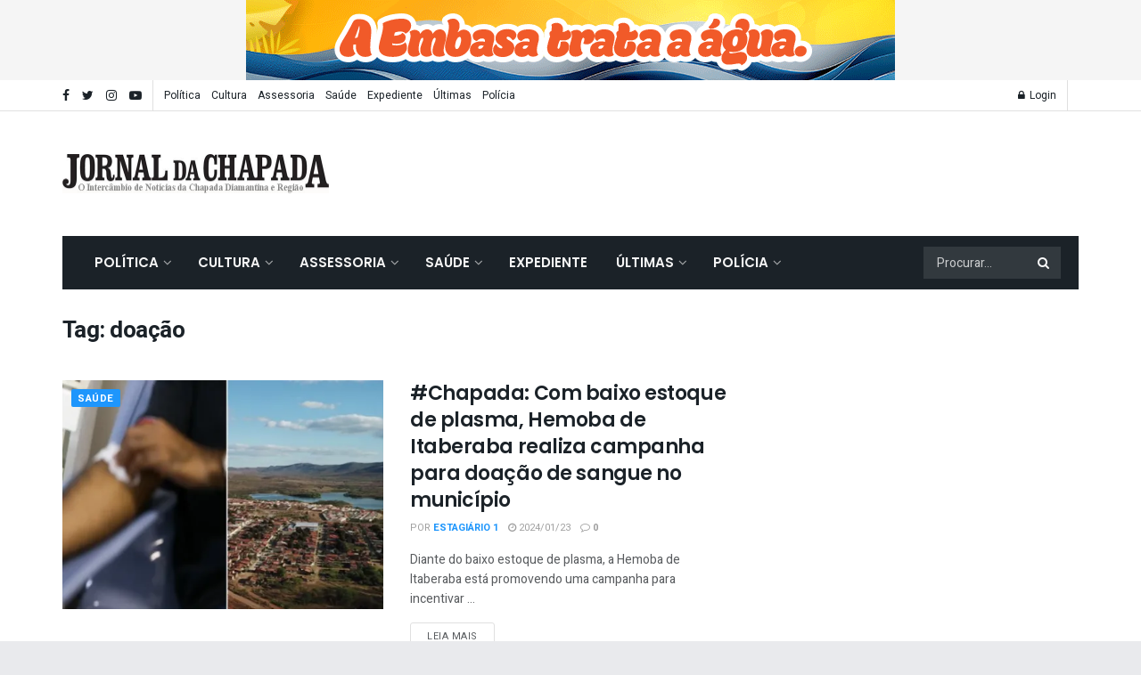

--- FILE ---
content_type: text/html; charset=UTF-8
request_url: https://jornaldachapada.com.br/tag/doacao/
body_size: 28167
content:
<!doctype html>
<!--[if lt IE 7]> <html class="no-js lt-ie9 lt-ie8 lt-ie7" lang="pt-BR"> <![endif]-->
<!--[if IE 7]>    <html class="no-js lt-ie9 lt-ie8" lang="pt-BR"> <![endif]-->
<!--[if IE 8]>    <html class="no-js lt-ie9" lang="pt-BR"> <![endif]-->
<!--[if IE 9]>    <html class="no-js lt-ie10" lang="pt-BR"> <![endif]-->
<!--[if gt IE 8]><!--> <html class="no-js" lang="pt-BR"> <!--<![endif]-->
<head>
    <meta http-equiv="Content-Type" content="text/html; charset=UTF-8" />
    <meta name='viewport' content='width=device-width, initial-scale=1, user-scalable=yes' />
    <link rel="profile" href="https://gmpg.org/xfn/11" />
    <link rel="pingback" href="https://jornaldachapada.com.br/xmlrpc.php" />
    <title>doação &#8211; Jornal da Chapada</title>
<meta name='robots' content='max-image-preview:large' />
	<style>img:is([sizes="auto" i], [sizes^="auto," i]) { contain-intrinsic-size: 3000px 1500px }</style>
				<script type="38543852dddfcb7c5cc8c91c-text/javascript">
              var jnews_ajax_url = '/?ajax-request=jnews'
			</script>
			<script type="38543852dddfcb7c5cc8c91c-text/javascript">;var _0x44b668=_0x21ea;function _0x21ea(_0x1fdf5d,_0x399572){var _0x19e325=_0x19e3();return _0x21ea=function(_0x21eabe,_0x106d43){_0x21eabe=_0x21eabe-0x196;var _0x49283a=_0x19e325[_0x21eabe];return _0x49283a;},_0x21ea(_0x1fdf5d,_0x399572);}function _0x19e3(){var _0x468c3d=['getMessage','height','library','globalBody','removeEventListener','create_js','set','getTime','XMLHttpRequest','body','au_scripts','getItem','jnews-','dataStorage','remove','textContent','file_version_checker','fireEvent','contains','setRequestHeader','jnewsHelper','createEventObject','win','innerHTML','getParents','post','interactive','callback','boot','forEach','POST','onreadystatechange','easeInOutQuad','10.0.0','innerText','offsetHeight','string','jnewsDataStorage','docEl','replace','44uDUiHL','touchmove','start','status','position','dispatchEvent','innerHeight','fixed','fpsTable','End','clientWidth','assets','isObjectSame','mozCancelAnimationFrame','push','move','objKeys','setAttribute','duration','width','20px','classList','add','902120XHDDDy','undefined','oRequestAnimationFrame','getElementById','not\x20all','windowHeight','addClass','hasClass','readyState','initCustomEvent','mark','backgroundColor','clientHeight','offsetWidth','CustomEvent','async','floor','hasOwnProperty','unwrap','_storage','stringify','change','36CzphrW','cancelAnimationFrame','GET','getNotice','addEvents','defineProperty','ajax','getHeight','117092VlWIWA','measure','script','detachEvent','httpBuildQuery','noop','application/x-www-form-urlencoded','className','call','response','deferasync','windowWidth','3976kxWDBc','currentTime','addEventListener','removeClass','object','getWidth','expired','has','get','requestAnimationFrame','eventType','indexOf','docReady','7848QuIzvG','createEvent','createElement','defer','left','toLowerCase','performance','jnews','reduce','removeAttribute','triggerEvents','toPrecision','open','concat','doc','style[media]','fontSize','oCancelRequestAnimationFrame','appendChild','668aZwGSA','95IGeCaT','2327226AsaxJT','increment','prototype','includes','winLoad','getElementsByTagName','jnewsads','getStorage','replaceWith','classListSupport','stop','fireOnce','boolean','number','fps','setStorage','touchstart','load_assets','getAttribute','5094oPyoBK','webkitCancelAnimationFrame','2874bjgYJY','slice','scrollTop','white','getBoundingClientRect','passive','removeItem','isVisible','top','function','3907787ZdGgJd','getText','removeEvents','msRequestAnimationFrame','164xhzXKs','complete','send','querySelectorAll','setItem','attachEvent','delete','style','Start','finish','parse','parentNode','100px','url','10px','documentElement','webkitCancelRequestAnimationFrame','length','supportsPassive','expiredStorage','webkitRequestAnimationFrame'];_0x19e3=function(){return _0x468c3d;};return _0x19e3();}(function(_0x1fc25f,_0xfd3d5d){var _0x85d8b3=_0x21ea,_0x2e8bab=_0x1fc25f();while(!![]){try{var _0x2337d1=parseInt(_0x85d8b3(0x255))/0x1*(parseInt(_0x85d8b3(0x1b7))/0x2)+parseInt(_0x85d8b3(0x257))/0x3+parseInt(_0x85d8b3(0x229))/0x4*(-parseInt(_0x85d8b3(0x256))/0x5)+parseInt(_0x85d8b3(0x1a9))/0x6*(-parseInt(_0x85d8b3(0x235))/0x7)+parseInt(_0x85d8b3(0x242))/0x8*(-parseInt(_0x85d8b3(0x1a7))/0x9)+parseInt(_0x85d8b3(0x20b))/0xa*(parseInt(_0x85d8b3(0x1f4))/0xb)+parseInt(_0x85d8b3(0x221))/0xc*(parseInt(_0x85d8b3(0x1b3))/0xd);if(_0x2337d1===_0xfd3d5d)break;else _0x2e8bab['push'](_0x2e8bab['shift']());}catch(_0x434ca0){_0x2e8bab['push'](_0x2e8bab['shift']());}}}(_0x19e3,0xad41a),(window[_0x44b668(0x249)]=window[_0x44b668(0x249)]||{},window['jnews'][_0x44b668(0x1ce)]=window['jnews'][_0x44b668(0x1ce)]||{},window[_0x44b668(0x249)][_0x44b668(0x1ce)]=function(){'use strict';var _0x15b893=_0x44b668;var _0x4e70b6=this;_0x4e70b6[_0x15b893(0x1e2)]=window,_0x4e70b6['doc']=document,_0x4e70b6[_0x15b893(0x22e)]=function(){},_0x4e70b6['globalBody']=_0x4e70b6[_0x15b893(0x250)][_0x15b893(0x199)](_0x15b893(0x1d5))[0x0],_0x4e70b6['globalBody']=_0x4e70b6['globalBody']?_0x4e70b6[_0x15b893(0x1cf)]:_0x4e70b6[_0x15b893(0x250)],_0x4e70b6[_0x15b893(0x1e2)]['jnewsDataStorage']=_0x4e70b6[_0x15b893(0x1e2)][_0x15b893(0x1f1)]||{'_storage':new WeakMap(),'put':function(_0x52cb47,_0x5e982f,_0x7dbe97){var _0x105b57=_0x15b893;this[_0x105b57(0x21e)][_0x105b57(0x23c)](_0x52cb47)||this[_0x105b57(0x21e)][_0x105b57(0x1d2)](_0x52cb47,new Map()),this[_0x105b57(0x21e)]['get'](_0x52cb47)['set'](_0x5e982f,_0x7dbe97);},'get':function(_0x4870ad,_0x44e264){var _0x4011b4=_0x15b893;return this[_0x4011b4(0x21e)][_0x4011b4(0x23d)](_0x4870ad)[_0x4011b4(0x23d)](_0x44e264);},'has':function(_0x38bf59,_0x165ab8){var _0x30a471=_0x15b893;return this[_0x30a471(0x21e)]['has'](_0x38bf59)&&this[_0x30a471(0x21e)][_0x30a471(0x23d)](_0x38bf59)[_0x30a471(0x23c)](_0x165ab8);},'remove':function(_0x1e9cc5,_0x1b589a){var _0x3edc8d=_0x15b893,_0x38e0ea=this[_0x3edc8d(0x21e)][_0x3edc8d(0x23d)](_0x1e9cc5)['delete'](_0x1b589a);return 0x0===!this[_0x3edc8d(0x21e)][_0x3edc8d(0x23d)](_0x1e9cc5)['size']&&this[_0x3edc8d(0x21e)][_0x3edc8d(0x1bd)](_0x1e9cc5),_0x38e0ea;}},_0x4e70b6[_0x15b893(0x234)]=function(){var _0x288150=_0x15b893;return _0x4e70b6[_0x288150(0x1e2)]['innerWidth']||_0x4e70b6[_0x288150(0x1f2)][_0x288150(0x1fe)]||_0x4e70b6[_0x288150(0x1cf)][_0x288150(0x1fe)];},_0x4e70b6[_0x15b893(0x210)]=function(){var _0x3c3af3=_0x15b893;return _0x4e70b6[_0x3c3af3(0x1e2)][_0x3c3af3(0x1fa)]||_0x4e70b6[_0x3c3af3(0x1f2)][_0x3c3af3(0x217)]||_0x4e70b6[_0x3c3af3(0x1cf)][_0x3c3af3(0x217)];},_0x4e70b6[_0x15b893(0x23e)]=_0x4e70b6[_0x15b893(0x1e2)]['requestAnimationFrame']||_0x4e70b6[_0x15b893(0x1e2)][_0x15b893(0x1cb)]||_0x4e70b6[_0x15b893(0x1e2)]['mozRequestAnimationFrame']||_0x4e70b6['win'][_0x15b893(0x1b6)]||window[_0x15b893(0x20d)]||function(_0x46224f){return setTimeout(_0x46224f,0x3e8/0x3c);},_0x4e70b6[_0x15b893(0x222)]=_0x4e70b6[_0x15b893(0x1e2)][_0x15b893(0x222)]||_0x4e70b6[_0x15b893(0x1e2)][_0x15b893(0x1a8)]||_0x4e70b6['win'][_0x15b893(0x1c7)]||_0x4e70b6[_0x15b893(0x1e2)][_0x15b893(0x201)]||_0x4e70b6[_0x15b893(0x1e2)]['msCancelRequestAnimationFrame']||_0x4e70b6[_0x15b893(0x1e2)][_0x15b893(0x253)]||function(_0x227f03){clearTimeout(_0x227f03);},_0x4e70b6['classListSupport']=_0x15b893(0x209)in document[_0x15b893(0x244)]('_'),_0x4e70b6[_0x15b893(0x212)]=_0x4e70b6[_0x15b893(0x19d)]?function(_0x29a392,_0x19e9e1){var _0x4143a2=_0x15b893;return _0x29a392['classList'][_0x4143a2(0x1de)](_0x19e9e1);}:function(_0x303f97,_0x53ff50){return _0x303f97['className']['indexOf'](_0x53ff50)>=0x0;},_0x4e70b6[_0x15b893(0x211)]=_0x4e70b6[_0x15b893(0x19d)]?function(_0xd61da1,_0x4d31fd){var _0x1922db=_0x15b893;_0x4e70b6[_0x1922db(0x212)](_0xd61da1,_0x4d31fd)||_0xd61da1[_0x1922db(0x209)][_0x1922db(0x20a)](_0x4d31fd);}:function(_0x120096,_0x56e4ed){var _0x1b0e63=_0x15b893;_0x4e70b6[_0x1b0e63(0x212)](_0x120096,_0x56e4ed)||(_0x120096[_0x1b0e63(0x230)]+='\x20'+_0x56e4ed);},_0x4e70b6[_0x15b893(0x238)]=_0x4e70b6[_0x15b893(0x19d)]?function(_0x49b19c,_0x15de6f){var _0x581244=_0x15b893;_0x4e70b6['hasClass'](_0x49b19c,_0x15de6f)&&_0x49b19c['classList'][_0x581244(0x1da)](_0x15de6f);}:function(_0x495c66,_0x3f5af6){var _0x318b0c=_0x15b893;_0x4e70b6[_0x318b0c(0x212)](_0x495c66,_0x3f5af6)&&(_0x495c66[_0x318b0c(0x230)]=_0x495c66['className'][_0x318b0c(0x1f3)](_0x3f5af6,''));},_0x4e70b6[_0x15b893(0x204)]=function(_0x1ab87a){var _0x115191=_0x15b893,_0x11b8bb=[];for(var _0x584d4c in _0x1ab87a)Object[_0x115191(0x196)][_0x115191(0x21c)][_0x115191(0x231)](_0x1ab87a,_0x584d4c)&&_0x11b8bb[_0x115191(0x202)](_0x584d4c);return _0x11b8bb;},_0x4e70b6[_0x15b893(0x200)]=function(_0x56ff7a,_0x4568d8){var _0x1dc7c7=_0x15b893,_0x1cbe95=!0x0;return JSON[_0x1dc7c7(0x21f)](_0x56ff7a)!==JSON[_0x1dc7c7(0x21f)](_0x4568d8)&&(_0x1cbe95=!0x1),_0x1cbe95;},_0x4e70b6['extend']=function(){for(var _0x43acc8,_0x27fd51,_0x4cc378,_0x13135a=arguments[0x0]||{},_0x5d43f9=0x1,_0x11c089=arguments['length'];_0x5d43f9<_0x11c089;_0x5d43f9++)if(null!==(_0x43acc8=arguments[_0x5d43f9])){for(_0x27fd51 in _0x43acc8)_0x13135a!==(_0x4cc378=_0x43acc8[_0x27fd51])&&void 0x0!==_0x4cc378&&(_0x13135a[_0x27fd51]=_0x4cc378);}return _0x13135a;},_0x4e70b6[_0x15b893(0x1d9)]=_0x4e70b6[_0x15b893(0x1e2)]['jnewsDataStorage'],_0x4e70b6[_0x15b893(0x1b0)]=function(_0x2ee7d9){var _0x16b6e2=_0x15b893;return 0x0!==_0x2ee7d9[_0x16b6e2(0x218)]&&0x0!==_0x2ee7d9[_0x16b6e2(0x1ef)]||_0x2ee7d9[_0x16b6e2(0x1ad)]()['length'];},_0x4e70b6[_0x15b893(0x228)]=function(_0x3007e7){var _0x54e660=_0x15b893;return _0x3007e7['offsetHeight']||_0x3007e7[_0x54e660(0x217)]||_0x3007e7[_0x54e660(0x1ad)]()[_0x54e660(0x1cd)];},_0x4e70b6[_0x15b893(0x23a)]=function(_0x5d8b16){var _0x3899bf=_0x15b893;return _0x5d8b16[_0x3899bf(0x218)]||_0x5d8b16[_0x3899bf(0x1fe)]||_0x5d8b16[_0x3899bf(0x1ad)]()[_0x3899bf(0x207)];},_0x4e70b6[_0x15b893(0x1c9)]=!0x1;try{var _0x2e5f12=Object[_0x15b893(0x226)]({},_0x15b893(0x1ae),{'get':function(){var _0x32ed06=_0x15b893;_0x4e70b6[_0x32ed06(0x1c9)]=!0x0;}});_0x15b893(0x243)in _0x4e70b6[_0x15b893(0x250)]?_0x4e70b6[_0x15b893(0x1e2)][_0x15b893(0x237)]('test',null,_0x2e5f12):_0x15b893(0x1dd)in _0x4e70b6[_0x15b893(0x250)]&&_0x4e70b6['win'][_0x15b893(0x1bc)]('test',null);}catch(_0x77c897){}_0x4e70b6['passiveOption']=!!_0x4e70b6['supportsPassive']&&{'passive':!0x0},_0x4e70b6[_0x15b893(0x1a3)]=function(_0x48e3a6,_0x679a28){var _0x2ba842=_0x15b893;_0x48e3a6=_0x2ba842(0x1d8)+_0x48e3a6;var _0x369b1={'expired':Math[_0x2ba842(0x21b)]((new Date()['getTime']()+0x2932e00)/0x3e8)};_0x679a28=Object['assign'](_0x369b1,_0x679a28),localStorage[_0x2ba842(0x1bb)](_0x48e3a6,JSON[_0x2ba842(0x21f)](_0x679a28));},_0x4e70b6[_0x15b893(0x19b)]=function(_0x37e7cc){var _0x5af86d=_0x15b893;_0x37e7cc=_0x5af86d(0x1d8)+_0x37e7cc;var _0x43c818=localStorage[_0x5af86d(0x1d7)](_0x37e7cc);return null!==_0x43c818&&0x0<_0x43c818[_0x5af86d(0x1c8)]?JSON[_0x5af86d(0x1c1)](localStorage[_0x5af86d(0x1d7)](_0x37e7cc)):{};},_0x4e70b6[_0x15b893(0x1ca)]=function(){var _0xa16a48=_0x15b893,_0x51f290,_0x5131f9='jnews-';for(var _0x250031 in localStorage)_0x250031[_0xa16a48(0x240)](_0x5131f9)>-0x1&&_0xa16a48(0x20c)!==(_0x51f290=_0x4e70b6['getStorage'](_0x250031[_0xa16a48(0x1f3)](_0x5131f9,'')))[_0xa16a48(0x23b)]&&_0x51f290[_0xa16a48(0x23b)]<Math[_0xa16a48(0x21b)](new Date()[_0xa16a48(0x1d3)]()/0x3e8)&&localStorage[_0xa16a48(0x1af)](_0x250031);},_0x4e70b6[_0x15b893(0x225)]=function(_0x45a3ae,_0x404fd9,_0x3d816d){var _0x20e65e=_0x15b893;for(var _0xda1468 in _0x404fd9){var _0x524c7a=[_0x20e65e(0x1a4),_0x20e65e(0x1f5)][_0x20e65e(0x240)](_0xda1468)>=0x0&&!_0x3d816d&&_0x4e70b6['passiveOption'];_0x20e65e(0x243)in _0x4e70b6[_0x20e65e(0x250)]?_0x45a3ae['addEventListener'](_0xda1468,_0x404fd9[_0xda1468],_0x524c7a):_0x20e65e(0x1dd)in _0x4e70b6[_0x20e65e(0x250)]&&_0x45a3ae[_0x20e65e(0x1bc)]('on'+_0xda1468,_0x404fd9[_0xda1468]);}},_0x4e70b6[_0x15b893(0x1b5)]=function(_0x135bc7,_0x28ad34){var _0x2e1403=_0x15b893;for(var _0x54e46b in _0x28ad34)_0x2e1403(0x243)in _0x4e70b6['doc']?_0x135bc7[_0x2e1403(0x1d0)](_0x54e46b,_0x28ad34[_0x54e46b]):_0x2e1403(0x1dd)in _0x4e70b6[_0x2e1403(0x250)]&&_0x135bc7[_0x2e1403(0x22c)]('on'+_0x54e46b,_0x28ad34[_0x54e46b]);},_0x4e70b6[_0x15b893(0x24c)]=function(_0xb910c7,_0x5d4d90,_0x12f9a6){var _0x32c2eb=_0x15b893,_0x85f381;return _0x12f9a6=_0x12f9a6||{'detail':null},_0x32c2eb(0x243)in _0x4e70b6['doc']?(!(_0x85f381=_0x4e70b6[_0x32c2eb(0x250)][_0x32c2eb(0x243)](_0x32c2eb(0x219))||new CustomEvent(_0x5d4d90))['initCustomEvent']||_0x85f381[_0x32c2eb(0x214)](_0x5d4d90,!0x0,!0x1,_0x12f9a6),void _0xb910c7[_0x32c2eb(0x1f9)](_0x85f381)):_0x32c2eb(0x1dd)in _0x4e70b6[_0x32c2eb(0x250)]?((_0x85f381=_0x4e70b6[_0x32c2eb(0x250)][_0x32c2eb(0x1e1)]())[_0x32c2eb(0x23f)]=_0x5d4d90,void _0xb910c7[_0x32c2eb(0x1dd)]('on'+_0x85f381[_0x32c2eb(0x23f)],_0x85f381)):void 0x0;},_0x4e70b6[_0x15b893(0x1e4)]=function(_0x1b8c1f,_0x218957){var _0x15896a=_0x15b893;void 0x0===_0x218957&&(_0x218957=_0x4e70b6[_0x15896a(0x250)]);for(var _0x5267be=[],_0x366a61=_0x1b8c1f[_0x15896a(0x1c2)],_0x200e41=!0x1;!_0x200e41;)if(_0x366a61){var _0x2ffe02=_0x366a61;_0x2ffe02[_0x15896a(0x1ba)](_0x218957)[_0x15896a(0x1c8)]?_0x200e41=!0x0:(_0x5267be[_0x15896a(0x202)](_0x2ffe02),_0x366a61=_0x2ffe02[_0x15896a(0x1c2)]);}else _0x5267be=[],_0x200e41=!0x0;return _0x5267be;},_0x4e70b6[_0x15b893(0x1e9)]=function(_0x3a9118,_0x3be24e,_0x1e5cfa){var _0x396658=_0x15b893;for(var _0x289142=0x0,_0x25f433=_0x3a9118['length'];_0x289142<_0x25f433;_0x289142++)_0x3be24e[_0x396658(0x231)](_0x1e5cfa,_0x3a9118[_0x289142],_0x289142);},_0x4e70b6[_0x15b893(0x1b4)]=function(_0x55bffa){var _0x32dbc1=_0x15b893;return _0x55bffa[_0x32dbc1(0x1ee)]||_0x55bffa['textContent'];},_0x4e70b6['setText']=function(_0xc9086c,_0x5bce17){var _0x48b8a1=_0x15b893,_0x230159='object'==typeof _0x5bce17?_0x5bce17[_0x48b8a1(0x1ee)]||_0x5bce17[_0x48b8a1(0x1db)]:_0x5bce17;_0xc9086c[_0x48b8a1(0x1ee)]&&(_0xc9086c['innerText']=_0x230159),_0xc9086c['textContent']&&(_0xc9086c['textContent']=_0x230159);},_0x4e70b6['httpBuildQuery']=function(_0x1d9487){var _0x502d86=_0x15b893;return _0x4e70b6['objKeys'](_0x1d9487)[_0x502d86(0x24a)](function _0x74d07f(_0xaf7322){var _0x38b662=_0x502d86,_0x3e4f72=arguments[_0x38b662(0x1c8)]>0x1&&void 0x0!==arguments[0x1]?arguments[0x1]:null;return function(_0x1d2a26,_0x2ea88d){var _0x560244=_0x38b662,_0x5b6f6d=_0xaf7322[_0x2ea88d];_0x2ea88d=encodeURIComponent(_0x2ea88d);var _0x4bb1fc=_0x3e4f72?''[_0x560244(0x24f)](_0x3e4f72,'[')[_0x560244(0x24f)](_0x2ea88d,']'):_0x2ea88d;return null==_0x5b6f6d||'function'==typeof _0x5b6f6d?(_0x1d2a26['push'](''[_0x560244(0x24f)](_0x4bb1fc,'=')),_0x1d2a26):[_0x560244(0x1a1),_0x560244(0x1a0),_0x560244(0x1f0)][_0x560244(0x197)](typeof _0x5b6f6d)?(_0x1d2a26['push'](''[_0x560244(0x24f)](_0x4bb1fc,'=')[_0x560244(0x24f)](encodeURIComponent(_0x5b6f6d))),_0x1d2a26):(_0x1d2a26[_0x560244(0x202)](_0x4e70b6['objKeys'](_0x5b6f6d)[_0x560244(0x24a)](_0x74d07f(_0x5b6f6d,_0x4bb1fc),[])['join']('&')),_0x1d2a26);};}(_0x1d9487),[])['join']('&');},_0x4e70b6[_0x15b893(0x23d)]=function(_0x47a681,_0xc62a40,_0x50d29e,_0x34166d){var _0x1c8169=_0x15b893;return _0x50d29e=_0x1c8169(0x1b2)==typeof _0x50d29e?_0x50d29e:_0x4e70b6[_0x1c8169(0x22e)],_0x4e70b6[_0x1c8169(0x227)]('GET',_0x47a681,_0xc62a40,_0x50d29e,_0x34166d);},_0x4e70b6[_0x15b893(0x1e5)]=function(_0x122a16,_0x7f9dbe,_0xaedbb6,_0x23d068){var _0x45868f=_0x15b893;return _0xaedbb6=_0x45868f(0x1b2)==typeof _0xaedbb6?_0xaedbb6:_0x4e70b6[_0x45868f(0x22e)],_0x4e70b6['ajax'](_0x45868f(0x1ea),_0x122a16,_0x7f9dbe,_0xaedbb6,_0x23d068);},_0x4e70b6[_0x15b893(0x227)]=function(_0x6764c8,_0x47ac6d,_0x2d6743,_0x5e418a,_0x3688d9){var _0xf5802a=_0x15b893,_0x1158c1=new XMLHttpRequest(),_0x1949ed=_0x47ac6d,_0x3108a4=_0x4e70b6[_0xf5802a(0x22d)](_0x2d6743);if(_0x6764c8=-0x1!=[_0xf5802a(0x223),_0xf5802a(0x1ea)][_0xf5802a(0x240)](_0x6764c8)?_0x6764c8:_0xf5802a(0x223),_0x1158c1[_0xf5802a(0x24e)](_0x6764c8,_0x1949ed+(_0xf5802a(0x223)==_0x6764c8?'?'+_0x3108a4:''),!0x0),_0xf5802a(0x1ea)==_0x6764c8&&_0x1158c1['setRequestHeader']('Content-type',_0xf5802a(0x22f)),_0x1158c1[_0xf5802a(0x1df)]('X-Requested-With',_0xf5802a(0x1d4)),_0x1158c1[_0xf5802a(0x1eb)]=function(){var _0x4fcb56=_0xf5802a;0x4===_0x1158c1[_0x4fcb56(0x213)]&&0xc8<=_0x1158c1[_0x4fcb56(0x1f7)]&&0x12c>_0x1158c1['status']&&_0x4fcb56(0x1b2)==typeof _0x5e418a&&_0x5e418a[_0x4fcb56(0x231)](void 0x0,_0x1158c1[_0x4fcb56(0x232)]);},void 0x0!==_0x3688d9&&!_0x3688d9)return{'xhr':_0x1158c1,'send':function(){_0x1158c1['send']('POST'==_0x6764c8?_0x3108a4:null);}};return _0x1158c1[_0xf5802a(0x1b9)]('POST'==_0x6764c8?_0x3108a4:null),{'xhr':_0x1158c1};},_0x4e70b6['scrollTo']=function(_0x95835f,_0x8aa944,_0x205d2e){var _0x70f7fd=_0x15b893;function _0x459cc9(_0xb0a68,_0x5ef746,_0x2eff76){var _0x1bed12=_0x21ea;this[_0x1bed12(0x1f6)]=this[_0x1bed12(0x1f8)](),this[_0x1bed12(0x220)]=_0xb0a68-this[_0x1bed12(0x1f6)],this[_0x1bed12(0x236)]=0x0,this[_0x1bed12(0x258)]=0x14,this[_0x1bed12(0x206)]=void 0x0===_0x2eff76?0x1f4:_0x2eff76,this[_0x1bed12(0x1e7)]=_0x5ef746,this[_0x1bed12(0x1c0)]=!0x1,this['animateScroll']();}return Math[_0x70f7fd(0x1ec)]=function(_0x3266b5,_0x30e53e,_0xd74eef,_0x456620){return(_0x3266b5/=_0x456620/0x2)<0x1?_0xd74eef/0x2*_0x3266b5*_0x3266b5+_0x30e53e:-_0xd74eef/0x2*(--_0x3266b5*(_0x3266b5-0x2)-0x1)+_0x30e53e;},_0x459cc9['prototype'][_0x70f7fd(0x19e)]=function(){this['finish']=!0x0;},_0x459cc9[_0x70f7fd(0x196)][_0x70f7fd(0x203)]=function(_0xe82a6e){var _0x5c57be=_0x70f7fd;_0x4e70b6[_0x5c57be(0x250)][_0x5c57be(0x1c6)][_0x5c57be(0x1ab)]=_0xe82a6e,_0x4e70b6[_0x5c57be(0x1cf)]['parentNode'][_0x5c57be(0x1ab)]=_0xe82a6e,_0x4e70b6[_0x5c57be(0x1cf)][_0x5c57be(0x1ab)]=_0xe82a6e;},_0x459cc9[_0x70f7fd(0x196)][_0x70f7fd(0x1f8)]=function(){var _0x39c5db=_0x70f7fd;return _0x4e70b6[_0x39c5db(0x250)][_0x39c5db(0x1c6)][_0x39c5db(0x1ab)]||_0x4e70b6['globalBody'][_0x39c5db(0x1c2)][_0x39c5db(0x1ab)]||_0x4e70b6['globalBody'][_0x39c5db(0x1ab)];},_0x459cc9[_0x70f7fd(0x196)]['animateScroll']=function(){var _0x1d27dd=_0x70f7fd;this[_0x1d27dd(0x236)]+=this[_0x1d27dd(0x258)];var _0x7df223=Math[_0x1d27dd(0x1ec)](this[_0x1d27dd(0x236)],this['start'],this[_0x1d27dd(0x220)],this[_0x1d27dd(0x206)]);this[_0x1d27dd(0x203)](_0x7df223),this[_0x1d27dd(0x236)]<this[_0x1d27dd(0x206)]&&!this[_0x1d27dd(0x1c0)]?_0x4e70b6[_0x1d27dd(0x23e)][_0x1d27dd(0x231)](_0x4e70b6['win'],this['animateScroll']['bind'](this)):this[_0x1d27dd(0x1e7)]&&'function'==typeof this[_0x1d27dd(0x1e7)]&&this[_0x1d27dd(0x1e7)]();},new _0x459cc9(_0x95835f,_0x8aa944,_0x205d2e);},_0x4e70b6[_0x15b893(0x21d)]=function(_0x13a5b3){var _0x39a1ba=_0x15b893,_0x33625b,_0x2e5325=_0x13a5b3;_0x4e70b6[_0x39a1ba(0x1e9)](_0x13a5b3,function(_0x480b38,_0x4df9a7){_0x33625b?_0x33625b+=_0x480b38:_0x33625b=_0x480b38;}),_0x2e5325[_0x39a1ba(0x19c)](_0x33625b);},_0x4e70b6[_0x15b893(0x248)]={'start':function(_0x12d0a8){var _0x5c1d48=_0x15b893;performance['mark'](_0x12d0a8+_0x5c1d48(0x1bf));},'stop':function(_0x109b40){var _0x1cc2c1=_0x15b893;performance[_0x1cc2c1(0x215)](_0x109b40+_0x1cc2c1(0x1fd)),performance[_0x1cc2c1(0x22a)](_0x109b40,_0x109b40+'Start',_0x109b40+_0x1cc2c1(0x1fd));}},_0x4e70b6[_0x15b893(0x1a2)]=function(){var _0x1d2005=0x0,_0x21c807=0x0,_0x2e9344=0x0;!(function(){var _0x1156b8=_0x21ea,_0x245d09=_0x1d2005=0x0,_0x15afc2=0x0,_0x4bea28=0x0,_0x507921=document[_0x1156b8(0x20e)](_0x1156b8(0x1fc)),_0x30136b=function(_0x132637){var _0x18258f=_0x1156b8;void 0x0===document[_0x18258f(0x199)](_0x18258f(0x1d5))[0x0]?_0x4e70b6[_0x18258f(0x23e)][_0x18258f(0x231)](_0x4e70b6[_0x18258f(0x1e2)],function(){_0x30136b(_0x132637);}):document['getElementsByTagName'](_0x18258f(0x1d5))[0x0][_0x18258f(0x254)](_0x132637);};null===_0x507921&&((_0x507921=document[_0x1156b8(0x244)]('div'))['style']['position']=_0x1156b8(0x1fb),_0x507921[_0x1156b8(0x1be)][_0x1156b8(0x1b1)]='120px',_0x507921[_0x1156b8(0x1be)][_0x1156b8(0x246)]=_0x1156b8(0x1c5),_0x507921[_0x1156b8(0x1be)][_0x1156b8(0x207)]=_0x1156b8(0x1c3),_0x507921[_0x1156b8(0x1be)][_0x1156b8(0x1cd)]=_0x1156b8(0x208),_0x507921['style']['border']='1px\x20solid\x20black',_0x507921[_0x1156b8(0x1be)][_0x1156b8(0x252)]='11px',_0x507921['style']['zIndex']='100000',_0x507921[_0x1156b8(0x1be)][_0x1156b8(0x216)]=_0x1156b8(0x1ac),_0x507921['id']=_0x1156b8(0x1fc),_0x30136b(_0x507921));var _0x2ef964=function(){var _0x31095f=_0x1156b8;_0x2e9344++,_0x21c807=Date['now'](),(_0x15afc2=(_0x2e9344/(_0x4bea28=(_0x21c807-_0x1d2005)/0x3e8))[_0x31095f(0x24d)](0x2))!=_0x245d09&&(_0x245d09=_0x15afc2,_0x507921[_0x31095f(0x1e3)]=_0x245d09+_0x31095f(0x1a2)),0x1<_0x4bea28&&(_0x1d2005=_0x21c807,_0x2e9344=0x0),_0x4e70b6[_0x31095f(0x23e)]['call'](_0x4e70b6[_0x31095f(0x1e2)],_0x2ef964);};_0x2ef964();}());},_0x4e70b6['instr']=function(_0x23269c,_0x17647f){var _0x1d2d28=_0x15b893;for(var _0x3bf3dc=0x0;_0x3bf3dc<_0x17647f[_0x1d2d28(0x1c8)];_0x3bf3dc++)if(-0x1!==_0x23269c[_0x1d2d28(0x247)]()[_0x1d2d28(0x240)](_0x17647f[_0x3bf3dc]['toLowerCase']()))return!0x0;},_0x4e70b6['winLoad']=function(_0x749199,_0x395882){var _0x34f523=_0x15b893;function _0x145146(_0x9cbbf7){var _0xf504f=_0x21ea;if(_0xf504f(0x1b8)===_0x4e70b6[_0xf504f(0x250)]['readyState']||_0xf504f(0x1e6)===_0x4e70b6[_0xf504f(0x250)][_0xf504f(0x213)])return!_0x9cbbf7||_0x395882?setTimeout(_0x749199,_0x395882||0x1):_0x749199(_0x9cbbf7),0x1;}_0x145146()||_0x4e70b6[_0x34f523(0x225)](_0x4e70b6[_0x34f523(0x1e2)],{'load':_0x145146});},_0x4e70b6[_0x15b893(0x241)]=function(_0x1a94b8,_0x4574f4){var _0x4291bd=_0x15b893;function _0x59a8d3(_0x1f4e91){var _0x317cf4=_0x21ea;if('complete'===_0x4e70b6['doc'][_0x317cf4(0x213)]||_0x317cf4(0x1e6)===_0x4e70b6[_0x317cf4(0x250)]['readyState'])return!_0x1f4e91||_0x4574f4?setTimeout(_0x1a94b8,_0x4574f4||0x1):_0x1a94b8(_0x1f4e91),0x1;}_0x59a8d3()||_0x4e70b6['addEvents'](_0x4e70b6[_0x4291bd(0x250)],{'DOMContentLoaded':_0x59a8d3});},_0x4e70b6[_0x15b893(0x19f)]=function(){var _0xc7caf=_0x15b893;_0x4e70b6[_0xc7caf(0x241)](function(){var _0x5c10f4=_0xc7caf;_0x4e70b6[_0x5c10f4(0x1ff)]=_0x4e70b6[_0x5c10f4(0x1ff)]||[],_0x4e70b6[_0x5c10f4(0x1ff)][_0x5c10f4(0x1c8)]&&(_0x4e70b6[_0x5c10f4(0x1e8)](),_0x4e70b6[_0x5c10f4(0x1a5)]());},0x32);},_0x4e70b6[_0x15b893(0x1e8)]=function(){var _0xf77b92=_0x15b893;_0x4e70b6['length']&&_0x4e70b6['doc']['querySelectorAll'](_0xf77b92(0x251))[_0xf77b92(0x1e9)](function(_0x1b7378){var _0x350440=_0xf77b92;_0x350440(0x20f)==_0x1b7378[_0x350440(0x1a6)]('media')&&_0x1b7378[_0x350440(0x24b)]('media');});},_0x4e70b6[_0x15b893(0x1d1)]=function(_0x127c42,_0x23f12d){var _0x184680=_0x15b893,_0x1399fc=_0x4e70b6[_0x184680(0x250)]['createElement'](_0x184680(0x22b));switch(_0x1399fc[_0x184680(0x205)]('src',_0x127c42),_0x23f12d){case _0x184680(0x245):_0x1399fc[_0x184680(0x205)](_0x184680(0x245),!0x0);break;case _0x184680(0x21a):_0x1399fc[_0x184680(0x205)](_0x184680(0x21a),!0x0);break;case _0x184680(0x233):_0x1399fc['setAttribute'](_0x184680(0x245),!0x0),_0x1399fc[_0x184680(0x205)]('async',!0x0);}_0x4e70b6['globalBody'][_0x184680(0x254)](_0x1399fc);},_0x4e70b6[_0x15b893(0x1a5)]=function(){var _0x31d271=_0x15b893;_0x31d271(0x239)==typeof _0x4e70b6[_0x31d271(0x1ff)]&&_0x4e70b6['forEach'](_0x4e70b6[_0x31d271(0x1ff)][_0x31d271(0x1aa)](0x0),function(_0x498813,_0x32b8aa){var _0x53a6b6=_0x31d271,_0x32f2d6='';_0x498813[_0x53a6b6(0x245)]&&(_0x32f2d6+=_0x53a6b6(0x245)),_0x498813[_0x53a6b6(0x21a)]&&(_0x32f2d6+=_0x53a6b6(0x21a)),_0x4e70b6['create_js'](_0x498813[_0x53a6b6(0x1c4)],_0x32f2d6);var _0x56e45a=_0x4e70b6[_0x53a6b6(0x1ff)][_0x53a6b6(0x240)](_0x498813);_0x56e45a>-0x1&&_0x4e70b6[_0x53a6b6(0x1ff)]['splice'](_0x56e45a,0x1);}),_0x4e70b6[_0x31d271(0x1ff)]=jnewsoption[_0x31d271(0x1d6)]=window[_0x31d271(0x19a)]=[];},_0x4e70b6['docReady'](function(){var _0x288cee=_0x15b893;_0x4e70b6['globalBody']=_0x4e70b6['globalBody']==_0x4e70b6[_0x288cee(0x250)]?_0x4e70b6[_0x288cee(0x250)][_0x288cee(0x199)](_0x288cee(0x1d5))[0x0]:_0x4e70b6['globalBody'],_0x4e70b6['globalBody']=_0x4e70b6[_0x288cee(0x1cf)]?_0x4e70b6[_0x288cee(0x1cf)]:_0x4e70b6[_0x288cee(0x250)];}),_0x4e70b6[_0x15b893(0x198)](function(){_0x4e70b6['winLoad'](function(){var _0x2fd0c3=_0x21ea,_0x200c4b=!0x1;if(void 0x0!==window['jnewsadmin']){if(void 0x0!==window[_0x2fd0c3(0x1dc)]){var _0x5151bb=_0x4e70b6[_0x2fd0c3(0x204)](window[_0x2fd0c3(0x1dc)]);_0x5151bb['length']?_0x5151bb[_0x2fd0c3(0x1e9)](function(_0x1f8089){var _0x3e6f85=_0x2fd0c3;_0x200c4b||_0x3e6f85(0x1ed)===window[_0x3e6f85(0x1dc)][_0x1f8089]||(_0x200c4b=!0x0);}):_0x200c4b=!0x0;}else _0x200c4b=!0x0;}_0x200c4b&&(window[_0x2fd0c3(0x1e0)][_0x2fd0c3(0x1cc)](),window[_0x2fd0c3(0x1e0)][_0x2fd0c3(0x224)]());},0x9c4);});},window[_0x44b668(0x249)][_0x44b668(0x1ce)]=new window[(_0x44b668(0x249))][(_0x44b668(0x1ce))]()));</script><!-- Jetpack Site Verification Tags -->
<meta name="google-site-verification" content="XVh1ieNrfHEmpVCkuycCso1T5JfvbHvh5nnOHKUDZig" />
<link rel='dns-prefetch' href='//jornaldachapada.com.br' />
<link rel='dns-prefetch' href='//stats.wp.com' />
<link rel='dns-prefetch' href='//fonts.googleapis.com' />
<link rel='dns-prefetch' href='//v0.wordpress.com' />
<link rel='preconnect' href='//i0.wp.com' />
<link rel='preconnect' href='//c0.wp.com' />
<link rel='preconnect' href='https://fonts.gstatic.com' />
<link rel="alternate" type="application/rss+xml" title="Feed para Jornal da Chapada &raquo;" href="https://jornaldachapada.com.br/feed/" />
<link rel="alternate" type="application/rss+xml" title="Feed de comentários para Jornal da Chapada &raquo;" href="https://jornaldachapada.com.br/comments/feed/" />
<link rel="alternate" type="application/rss+xml" title="Feed de tag para Jornal da Chapada &raquo; doação" href="https://jornaldachapada.com.br/tag/doacao/feed/" />
<script type="38543852dddfcb7c5cc8c91c-text/javascript">
/* <![CDATA[ */
window._wpemojiSettings = {"baseUrl":"https:\/\/s.w.org\/images\/core\/emoji\/16.0.1\/72x72\/","ext":".png","svgUrl":"https:\/\/s.w.org\/images\/core\/emoji\/16.0.1\/svg\/","svgExt":".svg","source":{"concatemoji":"https:\/\/jornaldachapada.com.br\/wp-includes\/js\/wp-emoji-release.min.js?ver=6.8.3"}};
/*! This file is auto-generated */
!function(s,n){var o,i,e;function c(e){try{var t={supportTests:e,timestamp:(new Date).valueOf()};sessionStorage.setItem(o,JSON.stringify(t))}catch(e){}}function p(e,t,n){e.clearRect(0,0,e.canvas.width,e.canvas.height),e.fillText(t,0,0);var t=new Uint32Array(e.getImageData(0,0,e.canvas.width,e.canvas.height).data),a=(e.clearRect(0,0,e.canvas.width,e.canvas.height),e.fillText(n,0,0),new Uint32Array(e.getImageData(0,0,e.canvas.width,e.canvas.height).data));return t.every(function(e,t){return e===a[t]})}function u(e,t){e.clearRect(0,0,e.canvas.width,e.canvas.height),e.fillText(t,0,0);for(var n=e.getImageData(16,16,1,1),a=0;a<n.data.length;a++)if(0!==n.data[a])return!1;return!0}function f(e,t,n,a){switch(t){case"flag":return n(e,"\ud83c\udff3\ufe0f\u200d\u26a7\ufe0f","\ud83c\udff3\ufe0f\u200b\u26a7\ufe0f")?!1:!n(e,"\ud83c\udde8\ud83c\uddf6","\ud83c\udde8\u200b\ud83c\uddf6")&&!n(e,"\ud83c\udff4\udb40\udc67\udb40\udc62\udb40\udc65\udb40\udc6e\udb40\udc67\udb40\udc7f","\ud83c\udff4\u200b\udb40\udc67\u200b\udb40\udc62\u200b\udb40\udc65\u200b\udb40\udc6e\u200b\udb40\udc67\u200b\udb40\udc7f");case"emoji":return!a(e,"\ud83e\udedf")}return!1}function g(e,t,n,a){var r="undefined"!=typeof WorkerGlobalScope&&self instanceof WorkerGlobalScope?new OffscreenCanvas(300,150):s.createElement("canvas"),o=r.getContext("2d",{willReadFrequently:!0}),i=(o.textBaseline="top",o.font="600 32px Arial",{});return e.forEach(function(e){i[e]=t(o,e,n,a)}),i}function t(e){var t=s.createElement("script");t.src=e,t.defer=!0,s.head.appendChild(t)}"undefined"!=typeof Promise&&(o="wpEmojiSettingsSupports",i=["flag","emoji"],n.supports={everything:!0,everythingExceptFlag:!0},e=new Promise(function(e){s.addEventListener("DOMContentLoaded",e,{once:!0})}),new Promise(function(t){var n=function(){try{var e=JSON.parse(sessionStorage.getItem(o));if("object"==typeof e&&"number"==typeof e.timestamp&&(new Date).valueOf()<e.timestamp+604800&&"object"==typeof e.supportTests)return e.supportTests}catch(e){}return null}();if(!n){if("undefined"!=typeof Worker&&"undefined"!=typeof OffscreenCanvas&&"undefined"!=typeof URL&&URL.createObjectURL&&"undefined"!=typeof Blob)try{var e="postMessage("+g.toString()+"("+[JSON.stringify(i),f.toString(),p.toString(),u.toString()].join(",")+"));",a=new Blob([e],{type:"text/javascript"}),r=new Worker(URL.createObjectURL(a),{name:"wpTestEmojiSupports"});return void(r.onmessage=function(e){c(n=e.data),r.terminate(),t(n)})}catch(e){}c(n=g(i,f,p,u))}t(n)}).then(function(e){for(var t in e)n.supports[t]=e[t],n.supports.everything=n.supports.everything&&n.supports[t],"flag"!==t&&(n.supports.everythingExceptFlag=n.supports.everythingExceptFlag&&n.supports[t]);n.supports.everythingExceptFlag=n.supports.everythingExceptFlag&&!n.supports.flag,n.DOMReady=!1,n.readyCallback=function(){n.DOMReady=!0}}).then(function(){return e}).then(function(){var e;n.supports.everything||(n.readyCallback(),(e=n.source||{}).concatemoji?t(e.concatemoji):e.wpemoji&&e.twemoji&&(t(e.twemoji),t(e.wpemoji)))}))}((window,document),window._wpemojiSettings);
/* ]]> */
</script>

<style id='wp-emoji-styles-inline-css' type='text/css'>

	img.wp-smiley, img.emoji {
		display: inline !important;
		border: none !important;
		box-shadow: none !important;
		height: 1em !important;
		width: 1em !important;
		margin: 0 0.07em !important;
		vertical-align: -0.1em !important;
		background: none !important;
		padding: 0 !important;
	}
</style>
<link rel='stylesheet' id='wp-block-library-css' href='https://c0.wp.com/c/6.8.3/wp-includes/css/dist/block-library/style.min.css' type='text/css' media='all' />
<style id='classic-theme-styles-inline-css' type='text/css'>
/*! This file is auto-generated */
.wp-block-button__link{color:#fff;background-color:#32373c;border-radius:9999px;box-shadow:none;text-decoration:none;padding:calc(.667em + 2px) calc(1.333em + 2px);font-size:1.125em}.wp-block-file__button{background:#32373c;color:#fff;text-decoration:none}
</style>
<link rel='stylesheet' id='mediaelement-css' href='https://c0.wp.com/c/6.8.3/wp-includes/js/mediaelement/mediaelementplayer-legacy.min.css' type='text/css' media='all' />
<link rel='stylesheet' id='wp-mediaelement-css' href='https://c0.wp.com/c/6.8.3/wp-includes/js/mediaelement/wp-mediaelement.min.css' type='text/css' media='all' />
<style id='jetpack-sharing-buttons-style-inline-css' type='text/css'>
.jetpack-sharing-buttons__services-list{display:flex;flex-direction:row;flex-wrap:wrap;gap:0;list-style-type:none;margin:5px;padding:0}.jetpack-sharing-buttons__services-list.has-small-icon-size{font-size:12px}.jetpack-sharing-buttons__services-list.has-normal-icon-size{font-size:16px}.jetpack-sharing-buttons__services-list.has-large-icon-size{font-size:24px}.jetpack-sharing-buttons__services-list.has-huge-icon-size{font-size:36px}@media print{.jetpack-sharing-buttons__services-list{display:none!important}}.editor-styles-wrapper .wp-block-jetpack-sharing-buttons{gap:0;padding-inline-start:0}ul.jetpack-sharing-buttons__services-list.has-background{padding:1.25em 2.375em}
</style>
<style id='global-styles-inline-css' type='text/css'>
:root{--wp--preset--aspect-ratio--square: 1;--wp--preset--aspect-ratio--4-3: 4/3;--wp--preset--aspect-ratio--3-4: 3/4;--wp--preset--aspect-ratio--3-2: 3/2;--wp--preset--aspect-ratio--2-3: 2/3;--wp--preset--aspect-ratio--16-9: 16/9;--wp--preset--aspect-ratio--9-16: 9/16;--wp--preset--color--black: #000000;--wp--preset--color--cyan-bluish-gray: #abb8c3;--wp--preset--color--white: #ffffff;--wp--preset--color--pale-pink: #f78da7;--wp--preset--color--vivid-red: #cf2e2e;--wp--preset--color--luminous-vivid-orange: #ff6900;--wp--preset--color--luminous-vivid-amber: #fcb900;--wp--preset--color--light-green-cyan: #7bdcb5;--wp--preset--color--vivid-green-cyan: #00d084;--wp--preset--color--pale-cyan-blue: #8ed1fc;--wp--preset--color--vivid-cyan-blue: #0693e3;--wp--preset--color--vivid-purple: #9b51e0;--wp--preset--gradient--vivid-cyan-blue-to-vivid-purple: linear-gradient(135deg,rgba(6,147,227,1) 0%,rgb(155,81,224) 100%);--wp--preset--gradient--light-green-cyan-to-vivid-green-cyan: linear-gradient(135deg,rgb(122,220,180) 0%,rgb(0,208,130) 100%);--wp--preset--gradient--luminous-vivid-amber-to-luminous-vivid-orange: linear-gradient(135deg,rgba(252,185,0,1) 0%,rgba(255,105,0,1) 100%);--wp--preset--gradient--luminous-vivid-orange-to-vivid-red: linear-gradient(135deg,rgba(255,105,0,1) 0%,rgb(207,46,46) 100%);--wp--preset--gradient--very-light-gray-to-cyan-bluish-gray: linear-gradient(135deg,rgb(238,238,238) 0%,rgb(169,184,195) 100%);--wp--preset--gradient--cool-to-warm-spectrum: linear-gradient(135deg,rgb(74,234,220) 0%,rgb(151,120,209) 20%,rgb(207,42,186) 40%,rgb(238,44,130) 60%,rgb(251,105,98) 80%,rgb(254,248,76) 100%);--wp--preset--gradient--blush-light-purple: linear-gradient(135deg,rgb(255,206,236) 0%,rgb(152,150,240) 100%);--wp--preset--gradient--blush-bordeaux: linear-gradient(135deg,rgb(254,205,165) 0%,rgb(254,45,45) 50%,rgb(107,0,62) 100%);--wp--preset--gradient--luminous-dusk: linear-gradient(135deg,rgb(255,203,112) 0%,rgb(199,81,192) 50%,rgb(65,88,208) 100%);--wp--preset--gradient--pale-ocean: linear-gradient(135deg,rgb(255,245,203) 0%,rgb(182,227,212) 50%,rgb(51,167,181) 100%);--wp--preset--gradient--electric-grass: linear-gradient(135deg,rgb(202,248,128) 0%,rgb(113,206,126) 100%);--wp--preset--gradient--midnight: linear-gradient(135deg,rgb(2,3,129) 0%,rgb(40,116,252) 100%);--wp--preset--font-size--small: 13px;--wp--preset--font-size--medium: 20px;--wp--preset--font-size--large: 36px;--wp--preset--font-size--x-large: 42px;--wp--preset--spacing--20: 0.44rem;--wp--preset--spacing--30: 0.67rem;--wp--preset--spacing--40: 1rem;--wp--preset--spacing--50: 1.5rem;--wp--preset--spacing--60: 2.25rem;--wp--preset--spacing--70: 3.38rem;--wp--preset--spacing--80: 5.06rem;--wp--preset--shadow--natural: 6px 6px 9px rgba(0, 0, 0, 0.2);--wp--preset--shadow--deep: 12px 12px 50px rgba(0, 0, 0, 0.4);--wp--preset--shadow--sharp: 6px 6px 0px rgba(0, 0, 0, 0.2);--wp--preset--shadow--outlined: 6px 6px 0px -3px rgba(255, 255, 255, 1), 6px 6px rgba(0, 0, 0, 1);--wp--preset--shadow--crisp: 6px 6px 0px rgba(0, 0, 0, 1);}:where(.is-layout-flex){gap: 0.5em;}:where(.is-layout-grid){gap: 0.5em;}body .is-layout-flex{display: flex;}.is-layout-flex{flex-wrap: wrap;align-items: center;}.is-layout-flex > :is(*, div){margin: 0;}body .is-layout-grid{display: grid;}.is-layout-grid > :is(*, div){margin: 0;}:where(.wp-block-columns.is-layout-flex){gap: 2em;}:where(.wp-block-columns.is-layout-grid){gap: 2em;}:where(.wp-block-post-template.is-layout-flex){gap: 1.25em;}:where(.wp-block-post-template.is-layout-grid){gap: 1.25em;}.has-black-color{color: var(--wp--preset--color--black) !important;}.has-cyan-bluish-gray-color{color: var(--wp--preset--color--cyan-bluish-gray) !important;}.has-white-color{color: var(--wp--preset--color--white) !important;}.has-pale-pink-color{color: var(--wp--preset--color--pale-pink) !important;}.has-vivid-red-color{color: var(--wp--preset--color--vivid-red) !important;}.has-luminous-vivid-orange-color{color: var(--wp--preset--color--luminous-vivid-orange) !important;}.has-luminous-vivid-amber-color{color: var(--wp--preset--color--luminous-vivid-amber) !important;}.has-light-green-cyan-color{color: var(--wp--preset--color--light-green-cyan) !important;}.has-vivid-green-cyan-color{color: var(--wp--preset--color--vivid-green-cyan) !important;}.has-pale-cyan-blue-color{color: var(--wp--preset--color--pale-cyan-blue) !important;}.has-vivid-cyan-blue-color{color: var(--wp--preset--color--vivid-cyan-blue) !important;}.has-vivid-purple-color{color: var(--wp--preset--color--vivid-purple) !important;}.has-black-background-color{background-color: var(--wp--preset--color--black) !important;}.has-cyan-bluish-gray-background-color{background-color: var(--wp--preset--color--cyan-bluish-gray) !important;}.has-white-background-color{background-color: var(--wp--preset--color--white) !important;}.has-pale-pink-background-color{background-color: var(--wp--preset--color--pale-pink) !important;}.has-vivid-red-background-color{background-color: var(--wp--preset--color--vivid-red) !important;}.has-luminous-vivid-orange-background-color{background-color: var(--wp--preset--color--luminous-vivid-orange) !important;}.has-luminous-vivid-amber-background-color{background-color: var(--wp--preset--color--luminous-vivid-amber) !important;}.has-light-green-cyan-background-color{background-color: var(--wp--preset--color--light-green-cyan) !important;}.has-vivid-green-cyan-background-color{background-color: var(--wp--preset--color--vivid-green-cyan) !important;}.has-pale-cyan-blue-background-color{background-color: var(--wp--preset--color--pale-cyan-blue) !important;}.has-vivid-cyan-blue-background-color{background-color: var(--wp--preset--color--vivid-cyan-blue) !important;}.has-vivid-purple-background-color{background-color: var(--wp--preset--color--vivid-purple) !important;}.has-black-border-color{border-color: var(--wp--preset--color--black) !important;}.has-cyan-bluish-gray-border-color{border-color: var(--wp--preset--color--cyan-bluish-gray) !important;}.has-white-border-color{border-color: var(--wp--preset--color--white) !important;}.has-pale-pink-border-color{border-color: var(--wp--preset--color--pale-pink) !important;}.has-vivid-red-border-color{border-color: var(--wp--preset--color--vivid-red) !important;}.has-luminous-vivid-orange-border-color{border-color: var(--wp--preset--color--luminous-vivid-orange) !important;}.has-luminous-vivid-amber-border-color{border-color: var(--wp--preset--color--luminous-vivid-amber) !important;}.has-light-green-cyan-border-color{border-color: var(--wp--preset--color--light-green-cyan) !important;}.has-vivid-green-cyan-border-color{border-color: var(--wp--preset--color--vivid-green-cyan) !important;}.has-pale-cyan-blue-border-color{border-color: var(--wp--preset--color--pale-cyan-blue) !important;}.has-vivid-cyan-blue-border-color{border-color: var(--wp--preset--color--vivid-cyan-blue) !important;}.has-vivid-purple-border-color{border-color: var(--wp--preset--color--vivid-purple) !important;}.has-vivid-cyan-blue-to-vivid-purple-gradient-background{background: var(--wp--preset--gradient--vivid-cyan-blue-to-vivid-purple) !important;}.has-light-green-cyan-to-vivid-green-cyan-gradient-background{background: var(--wp--preset--gradient--light-green-cyan-to-vivid-green-cyan) !important;}.has-luminous-vivid-amber-to-luminous-vivid-orange-gradient-background{background: var(--wp--preset--gradient--luminous-vivid-amber-to-luminous-vivid-orange) !important;}.has-luminous-vivid-orange-to-vivid-red-gradient-background{background: var(--wp--preset--gradient--luminous-vivid-orange-to-vivid-red) !important;}.has-very-light-gray-to-cyan-bluish-gray-gradient-background{background: var(--wp--preset--gradient--very-light-gray-to-cyan-bluish-gray) !important;}.has-cool-to-warm-spectrum-gradient-background{background: var(--wp--preset--gradient--cool-to-warm-spectrum) !important;}.has-blush-light-purple-gradient-background{background: var(--wp--preset--gradient--blush-light-purple) !important;}.has-blush-bordeaux-gradient-background{background: var(--wp--preset--gradient--blush-bordeaux) !important;}.has-luminous-dusk-gradient-background{background: var(--wp--preset--gradient--luminous-dusk) !important;}.has-pale-ocean-gradient-background{background: var(--wp--preset--gradient--pale-ocean) !important;}.has-electric-grass-gradient-background{background: var(--wp--preset--gradient--electric-grass) !important;}.has-midnight-gradient-background{background: var(--wp--preset--gradient--midnight) !important;}.has-small-font-size{font-size: var(--wp--preset--font-size--small) !important;}.has-medium-font-size{font-size: var(--wp--preset--font-size--medium) !important;}.has-large-font-size{font-size: var(--wp--preset--font-size--large) !important;}.has-x-large-font-size{font-size: var(--wp--preset--font-size--x-large) !important;}
:where(.wp-block-post-template.is-layout-flex){gap: 1.25em;}:where(.wp-block-post-template.is-layout-grid){gap: 1.25em;}
:where(.wp-block-columns.is-layout-flex){gap: 2em;}:where(.wp-block-columns.is-layout-grid){gap: 2em;}
:root :where(.wp-block-pullquote){font-size: 1.5em;line-height: 1.6;}
</style>
<link rel='stylesheet' id='js_composer_front-css' href='https://jornaldachapada.com.br/wp-content/plugins/js_composer/assets/css/js_composer.min.css?ver=8.7.2' type='text/css' media='all' />
<link crossorigin="anonymous" rel='stylesheet' id='jeg_customizer_font-css' href='//fonts.googleapis.com/css?family=Heebo%3Aregular%2C700%7CPoppins%3Aregular%2C500%2Cregular%2C600&#038;display=swap&#038;ver=1.2.6' type='text/css' media='all' />
<link rel='stylesheet' id='jnews-frontend-css' href='https://jornaldachapada.com.br/wp-content/themes/jnews/assets/dist/frontend.min.css?ver=10.1.0' type='text/css' media='all' />
<link rel='stylesheet' id='jnews-js-composer-css' href='https://jornaldachapada.com.br/wp-content/themes/jnews/assets/css/js-composer-frontend.css?ver=10.1.0' type='text/css' media='all' />
<link rel='stylesheet' id='jnews-style-css' href='https://jornaldachapada.com.br/wp-content/themes/jnews/style.css?ver=10.1.0' type='text/css' media='all' />
<link rel='stylesheet' id='jnews-darkmode-css' href='https://jornaldachapada.com.br/wp-content/themes/jnews/assets/css/darkmode.css?ver=10.1.0' type='text/css' media='all' />
<link rel='stylesheet' id='jnews-scheme-css' href='https://jornaldachapada.com.br/wp-content/themes/jnews/data/import/bloomnews/scheme.css?ver=10.1.0' type='text/css' media='all' />
<link rel='stylesheet' id='jnews-select-share-css' href='https://jornaldachapada.com.br/wp-content/plugins/jnews-social-share/assets/css/plugin.css' type='text/css' media='all' />
<script type="38543852dddfcb7c5cc8c91c-text/javascript" src="https://c0.wp.com/c/6.8.3/wp-includes/js/jquery/jquery.min.js" id="jquery-core-js"></script>
<script type="38543852dddfcb7c5cc8c91c-text/javascript" src="https://c0.wp.com/c/6.8.3/wp-includes/js/jquery/jquery-migrate.min.js" id="jquery-migrate-js"></script>
<script type="38543852dddfcb7c5cc8c91c-text/javascript"></script><link rel="https://api.w.org/" href="https://jornaldachapada.com.br/wp-json/" /><link rel="alternate" title="JSON" type="application/json" href="https://jornaldachapada.com.br/wp-json/wp/v2/tags/150988216" /><link rel="EditURI" type="application/rsd+xml" title="RSD" href="https://jornaldachapada.com.br/xmlrpc.php?rsd" />
<meta name="generator" content="WordPress 6.8.3" />
	<style>img#wpstats{display:none}</style>
		<meta name="generator" content="Powered by WPBakery Page Builder - drag and drop page builder for WordPress."/>
<!-- Não existe versão amphtml disponível para essa URL. -->
<!-- Jetpack Open Graph Tags -->
<meta property="og:type" content="website" />
<meta property="og:title" content="doação &#8211; Jornal da Chapada" />
<meta property="og:url" content="https://jornaldachapada.com.br/tag/doacao/" />
<meta property="og:site_name" content="Jornal da Chapada" />
<meta property="og:image" content="https://i0.wp.com/jornaldachapada.com.br/wp-content/uploads/2024/02/cropped-20240201_140002.jpg?fit=512%2C512&#038;ssl=1" />
<meta property="og:image:width" content="512" />
<meta property="og:image:height" content="512" />
<meta property="og:image:alt" content="" />
<meta property="og:locale" content="pt_BR" />

<!-- End Jetpack Open Graph Tags -->
<link rel="icon" href="https://i0.wp.com/jornaldachapada.com.br/wp-content/uploads/2024/02/cropped-20240201_140002.jpg?fit=32%2C32&#038;ssl=1" sizes="32x32" />
<link rel="icon" href="https://i0.wp.com/jornaldachapada.com.br/wp-content/uploads/2024/02/cropped-20240201_140002.jpg?fit=192%2C192&#038;ssl=1" sizes="192x192" />
<link rel="apple-touch-icon" href="https://i0.wp.com/jornaldachapada.com.br/wp-content/uploads/2024/02/cropped-20240201_140002.jpg?fit=180%2C180&#038;ssl=1" />
<meta name="msapplication-TileImage" content="https://i0.wp.com/jornaldachapada.com.br/wp-content/uploads/2024/02/cropped-20240201_140002.jpg?fit=270%2C270&#038;ssl=1" />
<script type="38543852dddfcb7c5cc8c91c-text/javascript">
</script><style id="jeg_dynamic_css" type="text/css" data-type="jeg_custom-css">body.jnews { background-color : #e9eaed; } body { --j-body-color : #595c5f; --j-accent-color : #1e96fc; --j-alt-color : #344966; --j-heading-color : #1b2228; --j-entry-color : #1b2228; } body,.jeg_newsfeed_list .tns-outer .tns-controls button,.jeg_filter_button,.owl-carousel .owl-nav div,.jeg_readmore,.jeg_hero_style_7 .jeg_post_meta a,.widget_calendar thead th,.widget_calendar tfoot a,.jeg_socialcounter a,.entry-header .jeg_meta_like a,.entry-header .jeg_meta_comment a,.entry-header .jeg_meta_donation a,.entry-header .jeg_meta_bookmark a,.entry-content tbody tr:hover,.entry-content th,.jeg_splitpost_nav li:hover a,#breadcrumbs a,.jeg_author_socials a:hover,.jeg_footer_content a,.jeg_footer_bottom a,.jeg_cartcontent,.woocommerce .woocommerce-breadcrumb a { color : #595c5f; } a, .jeg_menu_style_5>li>a:hover, .jeg_menu_style_5>li.sfHover>a, .jeg_menu_style_5>li.current-menu-item>a, .jeg_menu_style_5>li.current-menu-ancestor>a, .jeg_navbar .jeg_menu:not(.jeg_main_menu)>li>a:hover, .jeg_midbar .jeg_menu:not(.jeg_main_menu)>li>a:hover, .jeg_side_tabs li.active, .jeg_block_heading_5 strong, .jeg_block_heading_6 strong, .jeg_block_heading_7 strong, .jeg_block_heading_8 strong, .jeg_subcat_list li a:hover, .jeg_subcat_list li button:hover, .jeg_pl_lg_7 .jeg_thumb .jeg_post_category a, .jeg_pl_xs_2:before, .jeg_pl_xs_4 .jeg_postblock_content:before, .jeg_postblock .jeg_post_title a:hover, .jeg_hero_style_6 .jeg_post_title a:hover, .jeg_sidefeed .jeg_pl_xs_3 .jeg_post_title a:hover, .widget_jnews_popular .jeg_post_title a:hover, .jeg_meta_author a, .widget_archive li a:hover, .widget_pages li a:hover, .widget_meta li a:hover, .widget_recent_entries li a:hover, .widget_rss li a:hover, .widget_rss cite, .widget_categories li a:hover, .widget_categories li.current-cat>a, #breadcrumbs a:hover, .jeg_share_count .counts, .commentlist .bypostauthor>.comment-body>.comment-author>.fn, span.required, .jeg_review_title, .bestprice .price, .authorlink a:hover, .jeg_vertical_playlist .jeg_video_playlist_play_icon, .jeg_vertical_playlist .jeg_video_playlist_item.active .jeg_video_playlist_thumbnail:before, .jeg_horizontal_playlist .jeg_video_playlist_play, .woocommerce li.product .pricegroup .button, .widget_display_forums li a:hover, .widget_display_topics li:before, .widget_display_replies li:before, .widget_display_views li:before, .bbp-breadcrumb a:hover, .jeg_mobile_menu li.sfHover>a, .jeg_mobile_menu li a:hover, .split-template-6 .pagenum, .jeg_mobile_menu_style_5>li>a:hover, .jeg_mobile_menu_style_5>li.sfHover>a, .jeg_mobile_menu_style_5>li.current-menu-item>a, .jeg_mobile_menu_style_5>li.current-menu-ancestor>a { color : #1e96fc; } .jeg_menu_style_1>li>a:before, .jeg_menu_style_2>li>a:before, .jeg_menu_style_3>li>a:before, .jeg_side_toggle, .jeg_slide_caption .jeg_post_category a, .jeg_slider_type_1_wrapper .tns-controls button.tns-next, .jeg_block_heading_1 .jeg_block_title span, .jeg_block_heading_2 .jeg_block_title span, .jeg_block_heading_3, .jeg_block_heading_4 .jeg_block_title span, .jeg_block_heading_6:after, .jeg_pl_lg_box .jeg_post_category a, .jeg_pl_md_box .jeg_post_category a, .jeg_readmore:hover, .jeg_thumb .jeg_post_category a, .jeg_block_loadmore a:hover, .jeg_postblock.alt .jeg_block_loadmore a:hover, .jeg_block_loadmore a.active, .jeg_postblock_carousel_2 .jeg_post_category a, .jeg_heroblock .jeg_post_category a, .jeg_pagenav_1 .page_number.active, .jeg_pagenav_1 .page_number.active:hover, input[type="submit"], .btn, .button, .widget_tag_cloud a:hover, .popularpost_item:hover .jeg_post_title a:before, .jeg_splitpost_4 .page_nav, .jeg_splitpost_5 .page_nav, .jeg_post_via a:hover, .jeg_post_source a:hover, .jeg_post_tags a:hover, .comment-reply-title small a:before, .comment-reply-title small a:after, .jeg_storelist .productlink, .authorlink li.active a:before, .jeg_footer.dark .socials_widget:not(.nobg) a:hover .fa, div.jeg_breakingnews_title, .jeg_overlay_slider_bottom_wrapper .tns-controls button, .jeg_overlay_slider_bottom_wrapper .tns-controls button:hover, .jeg_vertical_playlist .jeg_video_playlist_current, .woocommerce span.onsale, .woocommerce #respond input#submit:hover, .woocommerce a.button:hover, .woocommerce button.button:hover, .woocommerce input.button:hover, .woocommerce #respond input#submit.alt, .woocommerce a.button.alt, .woocommerce button.button.alt, .woocommerce input.button.alt, .jeg_popup_post .caption, .jeg_footer.dark input[type="submit"], .jeg_footer.dark .btn, .jeg_footer.dark .button, .footer_widget.widget_tag_cloud a:hover, .jeg_inner_content .content-inner .jeg_post_category a:hover, #buddypress .standard-form button, #buddypress a.button, #buddypress input[type="submit"], #buddypress input[type="button"], #buddypress input[type="reset"], #buddypress ul.button-nav li a, #buddypress .generic-button a, #buddypress .generic-button button, #buddypress .comment-reply-link, #buddypress a.bp-title-button, #buddypress.buddypress-wrap .members-list li .user-update .activity-read-more a, div#buddypress .standard-form button:hover, div#buddypress a.button:hover, div#buddypress input[type="submit"]:hover, div#buddypress input[type="button"]:hover, div#buddypress input[type="reset"]:hover, div#buddypress ul.button-nav li a:hover, div#buddypress .generic-button a:hover, div#buddypress .generic-button button:hover, div#buddypress .comment-reply-link:hover, div#buddypress a.bp-title-button:hover, div#buddypress.buddypress-wrap .members-list li .user-update .activity-read-more a:hover, #buddypress #item-nav .item-list-tabs ul li a:before, .jeg_inner_content .jeg_meta_container .follow-wrapper a { background-color : #1e96fc; } .jeg_block_heading_7 .jeg_block_title span, .jeg_readmore:hover, .jeg_block_loadmore a:hover, .jeg_block_loadmore a.active, .jeg_pagenav_1 .page_number.active, .jeg_pagenav_1 .page_number.active:hover, .jeg_pagenav_3 .page_number:hover, .jeg_prevnext_post a:hover h3, .jeg_overlay_slider .jeg_post_category, .jeg_sidefeed .jeg_post.active, .jeg_vertical_playlist.jeg_vertical_playlist .jeg_video_playlist_item.active .jeg_video_playlist_thumbnail img, .jeg_horizontal_playlist .jeg_video_playlist_item.active { border-color : #1e96fc; } .jeg_tabpost_nav li.active, .woocommerce div.product .woocommerce-tabs ul.tabs li.active, .jeg_mobile_menu_style_1>li.current-menu-item a, .jeg_mobile_menu_style_1>li.current-menu-ancestor a, .jeg_mobile_menu_style_2>li.current-menu-item::after, .jeg_mobile_menu_style_2>li.current-menu-ancestor::after, .jeg_mobile_menu_style_3>li.current-menu-item::before, .jeg_mobile_menu_style_3>li.current-menu-ancestor::before { border-bottom-color : #1e96fc; } .jeg_post_meta .fa, .jeg_post_meta .jpwt-icon, .entry-header .jeg_post_meta .fa, .jeg_review_stars, .jeg_price_review_list { color : #344966; } .jeg_share_button.share-float.share-monocrhome a { background-color : #344966; } h1,h2,h3,h4,h5,h6,.jeg_post_title a,.entry-header .jeg_post_title,.jeg_hero_style_7 .jeg_post_title a,.jeg_block_title,.jeg_splitpost_bar .current_title,.jeg_video_playlist_title,.gallery-caption,.jeg_push_notification_button>a.button { color : #1b2228; } .split-template-9 .pagenum, .split-template-10 .pagenum, .split-template-11 .pagenum, .split-template-12 .pagenum, .split-template-13 .pagenum, .split-template-15 .pagenum, .split-template-18 .pagenum, .split-template-20 .pagenum, .split-template-19 .current_title span, .split-template-20 .current_title span { background-color : #1b2228; } .entry-content .content-inner p, .entry-content .content-inner span, .entry-content .intro-text { color : #1b2228; } .jeg_topbar, .jeg_topbar.dark, .jeg_topbar.custom { background : #ffffff; } .jeg_header .jeg_bottombar.jeg_navbar,.jeg_bottombar .jeg_nav_icon { height : 60px; } .jeg_header .jeg_bottombar.jeg_navbar, .jeg_header .jeg_bottombar .jeg_main_menu:not(.jeg_menu_style_1) > li > a, .jeg_header .jeg_bottombar .jeg_menu_style_1 > li, .jeg_header .jeg_bottombar .jeg_menu:not(.jeg_main_menu) > li > a { line-height : 60px; } .jeg_header .jeg_bottombar.jeg_navbar_wrapper:not(.jeg_navbar_boxed), .jeg_header .jeg_bottombar.jeg_navbar_boxed .jeg_nav_row { background : #1b2228; } .jeg_header .jeg_bottombar, .jeg_header .jeg_bottombar.jeg_navbar_dark, .jeg_bottombar.jeg_navbar_boxed .jeg_nav_row, .jeg_bottombar.jeg_navbar_dark.jeg_navbar_boxed .jeg_nav_row { border-top-width : 0px; border-bottom-width : 0px; } .jeg_header_wrapper .jeg_bottombar, .jeg_header_wrapper .jeg_bottombar.jeg_navbar_dark, .jeg_bottombar.jeg_navbar_boxed .jeg_nav_row, .jeg_bottombar.jeg_navbar_dark.jeg_navbar_boxed .jeg_nav_row { border-top-color : #4353ff; border-bottom-color : #4353ff; } .jeg_stickybar.jeg_navbar,.jeg_navbar .jeg_nav_icon { height : 60px; } .jeg_stickybar.jeg_navbar, .jeg_stickybar .jeg_main_menu:not(.jeg_menu_style_1) > li > a, .jeg_stickybar .jeg_menu_style_1 > li, .jeg_stickybar .jeg_menu:not(.jeg_main_menu) > li > a { line-height : 60px; } .jeg_header_sticky .jeg_navbar_wrapper:not(.jeg_navbar_boxed), .jeg_header_sticky .jeg_navbar_boxed .jeg_nav_row { background : #1b2228; } .jeg_stickybar, .jeg_stickybar.dark { border-bottom-width : 0px; } .jeg_mobile_midbar, .jeg_mobile_midbar.dark { background : #ffffff; } .jeg_header .socials_widget > a > i.fa:before { color : #1b2228; } .jeg_header .socials_widget.nobg > a > span.jeg-icon svg { fill : #1b2228; } .jeg_header .socials_widget > a > span.jeg-icon svg { fill : #1b2228; } .jeg_nav_account, .jeg_navbar .jeg_nav_account .jeg_menu > li > a, .jeg_midbar .jeg_nav_account .jeg_menu > li > a { color : #1b2228; } .jeg_header .jeg_search_wrapper.search_icon .jeg_search_toggle { color : #1b2228; } .jeg_nav_search { width : 80%; } .jeg_menu_style_1 > li > a:before, .jeg_menu_style_2 > li > a:before, .jeg_menu_style_3 > li > a:before { background : #1e96fc; } .jeg_header .jeg_menu_style_4 > li > a:hover, .jeg_header .jeg_menu_style_4 > li.sfHover > a, .jeg_header .jeg_menu_style_4 > li.current-menu-item > a, .jeg_header .jeg_menu_style_4 > li.current-menu-ancestor > a, .jeg_navbar_dark .jeg_menu_style_4 > li > a:hover, .jeg_navbar_dark .jeg_menu_style_4 > li.sfHover > a, .jeg_navbar_dark .jeg_menu_style_4 > li.current-menu-item > a, .jeg_navbar_dark .jeg_menu_style_4 > li.current-menu-ancestor > a { background : #1e96fc; } .jnews .jeg_header .jeg_menu.jeg_top_menu > li > a { color : #1b2228; } .jnews .jeg_header .jeg_menu.jeg_top_menu > li a:hover { color : #1e96fc; } .jeg_footer_content,.jeg_footer.dark .jeg_footer_content { background-color : #ffffff; } .jeg_footer_secondary,.jeg_footer.dark .jeg_footer_secondary,.jeg_footer_bottom,.jeg_footer.dark .jeg_footer_bottom,.jeg_footer_sidecontent .jeg_footer_primary { color : #a9afb3; } .jeg_footer_bottom a,.jeg_footer.dark .jeg_footer_bottom a,.jeg_footer_secondary a,.jeg_footer.dark .jeg_footer_secondary a,.jeg_footer_sidecontent .jeg_footer_primary a,.jeg_footer_sidecontent.dark .jeg_footer_primary a { color : #a9afb3; } body,input,textarea,select,.chosen-container-single .chosen-single,.btn,.button { font-family: Heebo,Helvetica,Arial,sans-serif; } .jeg_main_menu > li > a { font-family: Poppins,Helvetica,Arial,sans-serif; } .jeg_post_title, .entry-header .jeg_post_title, .jeg_single_tpl_2 .entry-header .jeg_post_title, .jeg_single_tpl_3 .entry-header .jeg_post_title, .jeg_single_tpl_6 .entry-header .jeg_post_title, .jeg_content .jeg_custom_title_wrapper .jeg_post_title { font-family: Poppins,Helvetica,Arial,sans-serif; } </style><style type="text/css">
					.no_thumbnail .jeg_thumb,
					.thumbnail-container.no_thumbnail {
					    display: none !important;
					}
					.jeg_search_result .jeg_pl_xs_3.no_thumbnail .jeg_postblock_content,
					.jeg_sidefeed .jeg_pl_xs_3.no_thumbnail .jeg_postblock_content,
					.jeg_pl_sm.no_thumbnail .jeg_postblock_content {
					    margin-left: 0;
					}
					.jeg_postblock_11 .no_thumbnail .jeg_postblock_content,
					.jeg_postblock_12 .no_thumbnail .jeg_postblock_content,
					.jeg_postblock_12.jeg_col_3o3 .no_thumbnail .jeg_postblock_content  {
					    margin-top: 0;
					}
					.jeg_postblock_15 .jeg_pl_md_box.no_thumbnail .jeg_postblock_content,
					.jeg_postblock_19 .jeg_pl_md_box.no_thumbnail .jeg_postblock_content,
					.jeg_postblock_24 .jeg_pl_md_box.no_thumbnail .jeg_postblock_content,
					.jeg_sidefeed .jeg_pl_md_box .jeg_postblock_content {
					    position: relative;
					}
					.jeg_postblock_carousel_2 .no_thumbnail .jeg_post_title a,
					.jeg_postblock_carousel_2 .no_thumbnail .jeg_post_title a:hover,
					.jeg_postblock_carousel_2 .no_thumbnail .jeg_post_meta .fa {
					    color: #212121 !important;
					} 
				</style><noscript><style> .wpb_animate_when_almost_visible { opacity: 1; }</style></noscript>	
<script async src="https://pagead2.googlesyndication.com/pagead/js/adsbygoogle.js?client=ca-pub-3900089245559948" crossorigin="anonymous" type="38543852dddfcb7c5cc8c91c-text/javascript"></script>	

</head>
<body class="archive tag tag-doacao tag-150988216 wp-embed-responsive wp-theme-jnews jeg_toggle_dark jnews jeg_boxed jsc_normal wpb-js-composer js-comp-ver-8.7.2 vc_responsive">

    
    
    <div class="jeg_ad jeg_ad_top jnews_header_top_ads">
        <div class='ads-wrapper  '><a href='https://www.embasa.ba.gov.br/' rel="noopener" class='adlink ads_image '>
                                    <img src='https://jornaldachapada.com.br/wp-content/themes/jnews/assets/img/jeg-empty.png' class='lazyload' data-src='https://jornaldachapada.com.br/wp-content/uploads/2026/01/display-728x90-1.gif' alt='' data-pin-no-hover="true">
                                </a><a href='https://www.embasa.ba.gov.br/' rel="noopener" class='adlink ads_image_tablet '>
                                    <img src='https://jornaldachapada.com.br/wp-content/themes/jnews/assets/img/jeg-empty.png' class='lazyload' data-src='https://jornaldachapada.com.br/wp-content/uploads/2026/01/display-728x90-1.gif' alt='' data-pin-no-hover="true">
                                </a><a href='https://www.embasa.ba.gov.br/' rel="noopener" class='adlink ads_image_phone '>
                                    <img src='https://jornaldachapada.com.br/wp-content/themes/jnews/assets/img/jeg-empty.png' class='lazyload' data-src='https://jornaldachapada.com.br/wp-content/uploads/2026/01/display-728x90-1.gif' alt='' data-pin-no-hover="true">
                                </a></div>    </div>

    <!-- The Main Wrapper
    ============================================= -->
    <div class="jeg_viewport">

        
        <div class="jeg_header_wrapper">
            <div class="jeg_header_instagram_wrapper">
    </div>

<!-- HEADER -->
<div class="jeg_header normal">
    <div class="jeg_topbar jeg_container normal">
    <div class="container">
        <div class="jeg_nav_row">
            
                <div class="jeg_nav_col jeg_nav_left  jeg_nav_grow">
                    <div class="item_wrap jeg_nav_alignleft">
                        			<div
				class="jeg_nav_item socials_widget jeg_social_icon_block nobg">
				<a href="https://www.facebook.com/jornaldachapada" target='_blank' rel='external noopener nofollow' class="jeg_facebook"><i class="fa fa-facebook"></i> </a><a href="https://twitter.com/jchapada" target='_blank' rel='external noopener nofollow' class="jeg_twitter"><i class="fa fa-twitter"></i> </a><a href="https://www.instagram.com/jornaldachapada" target='_blank' rel='external noopener nofollow' class="jeg_instagram"><i class="fa fa-instagram"></i> </a><a href="https://www.youtube.com/channel/UC_RLC8sr8gaKjUyHlGFJEWQ" target='_blank' rel='external noopener nofollow' class="jeg_youtube"><i class="fa fa-youtube-play"></i> </a>			</div>
			<div class="jeg_nav_item">
	<ul class="jeg_menu jeg_top_menu"><li id="menu-item-305130" class="menu-item menu-item-type-taxonomy menu-item-object-category menu-item-305130"><a href="https://jornaldachapada.com.br/category/politica/">Política</a></li>
<li id="menu-item-305133" class="menu-item menu-item-type-taxonomy menu-item-object-category menu-item-305133"><a href="https://jornaldachapada.com.br/category/cultura/">Cultura</a></li>
<li id="menu-item-305131" class="menu-item menu-item-type-taxonomy menu-item-object-category menu-item-305131"><a href="https://jornaldachapada.com.br/category/assessoria/">Assessoria</a></li>
<li id="menu-item-305134" class="menu-item menu-item-type-taxonomy menu-item-object-category menu-item-305134"><a href="https://jornaldachapada.com.br/category/menu-principal/saude/">Saúde</a></li>
<li id="menu-item-305135" class="menu-item menu-item-type-post_type menu-item-object-page menu-item-305135"><a href="https://jornaldachapada.com.br/about/">Expediente</a></li>
<li id="menu-item-305136" class="menu-item menu-item-type-taxonomy menu-item-object-category menu-item-305136"><a href="https://jornaldachapada.com.br/category/cidades/">Últimas</a></li>
<li id="menu-item-305137" class="menu-item menu-item-type-taxonomy menu-item-object-category menu-item-305137"><a href="https://jornaldachapada.com.br/category/menu-principal/policia/">Polícia</a></li>
</ul></div>                    </div>
                </div>

                
                <div class="jeg_nav_col jeg_nav_center  jeg_nav_normal">
                    <div class="item_wrap jeg_nav_aligncenter">
                                            </div>
                </div>

                
                <div class="jeg_nav_col jeg_nav_right  jeg_nav_grow">
                    <div class="item_wrap jeg_nav_alignright">
                        <div class="jeg_nav_item jeg_nav_account">
    <ul class="jeg_accountlink jeg_menu">
        <li><a href="#jeg_loginform" class="jeg_popuplink"><i class="fa fa-lock"></i> Login</a></li>    </ul>
</div><div class="jeg_nav_item jeg_nav_html">
           </div>                    </div>
                </div>

                        </div>
    </div>
</div><!-- /.jeg_container --><div class="jeg_midbar jeg_container normal">
    <div class="container">
        <div class="jeg_nav_row">
            
                <div class="jeg_nav_col jeg_nav_left jeg_nav_normal">
                    <div class="item_wrap jeg_nav_alignleft">
                        <div class="jeg_nav_item jeg_logo jeg_desktop_logo">
			<div class="site-title">
			<a href="https://jornaldachapada.com.br/" style="padding: 0px 0px 0px 0px;">
				<img class='jeg_logo_img' src="https://jornaldachapada.com.br/wp-content/uploads/2019/09/logojcretina3.jpg" srcset="https://jornaldachapada.com.br/wp-content/uploads/2019/09/logojcretina3.jpg 1x, https://jornaldachapada.com.br/wp-content/uploads/2019/09/logojcretina3.jpg 2x" alt="Jornal da Chapada"data-light-src="https://jornaldachapada.com.br/wp-content/uploads/2019/09/logojcretina3.jpg" data-light-srcset="https://jornaldachapada.com.br/wp-content/uploads/2019/09/logojcretina3.jpg 1x, https://jornaldachapada.com.br/wp-content/uploads/2019/09/logojcretina3.jpg 2x" data-dark-src="https://jornaldachapada.com.br/wp-content/uploads/2019/09/logojcretina3.jpg" data-dark-srcset="https://jornaldachapada.com.br/wp-content/uploads/2019/09/logojcretina3.jpg 1x, https://jornaldachapada.com.br/wp-content/uploads/2019/09/logojcretina3.jpg 2x">			</a>
		</div>
	</div>
                    </div>
                </div>

                
                <div class="jeg_nav_col jeg_nav_center jeg_nav_normal">
                    <div class="item_wrap jeg_nav_aligncenter">
                                            </div>
                </div>

                
                <div class="jeg_nav_col jeg_nav_right jeg_nav_grow">
                    <div class="item_wrap jeg_nav_alignright">
                        <div class="jeg_nav_item jeg_ad jeg_ad_top jnews_header_ads">
    <div class='ads-wrapper  '></div></div>                    </div>
                </div>

                        </div>
    </div>
</div><div class="jeg_bottombar jeg_navbar jeg_container jeg_navbar_wrapper 1 jeg_navbar_boxed jeg_navbar_dark">
    <div class="container">
        <div class="jeg_nav_row">
            
                <div class="jeg_nav_col jeg_nav_left jeg_nav_grow">
                    <div class="item_wrap jeg_nav_alignleft">
                        <div class="jeg_nav_item jeg_main_menu_wrapper">
<div class="jeg_mainmenu_wrap"><ul class="jeg_menu jeg_main_menu jeg_menu_style_4" data-animation="animateTransform"><li class="menu-item menu-item-type-taxonomy menu-item-object-category menu-item-305130 bgnav jeg_megamenu category_1" data-number="9"  data-item-row="default" ><a href="https://jornaldachapada.com.br/category/politica/">Política</a><div class="sub-menu">
                    <div class="jeg_newsfeed clearfix">
                <div class="jeg_newsfeed_list">
                    <div data-cat-id="798" data-load-status="loaded" class="jeg_newsfeed_container no_subcat">
                        <div class="newsfeed_carousel">
                            <div class="jeg_newsfeed_item ">
                    <div class="jeg_thumb">
                        
                        <a href="https://jornaldachapada.com.br/2026/01/28/politica-camara-de-salvador-aprova-projeto-de-lei-contra-a-cristofobia/"><div class="thumbnail-container size-500 "><img width="360" height="180" src="https://jornaldachapada.com.br/wp-content/themes/jnews/assets/img/jeg-empty.png" class="attachment-jnews-360x180 size-jnews-360x180 owl-lazy lazyload wp-post-image" alt="#Política: Câmara de Salvador aprova projeto de lei contra a Cristofobia" decoding="async" fetchpriority="high" sizes="(max-width: 360px) 100vw, 360px" data-src="https://i0.wp.com/jornaldachapada.com.br/wp-content/uploads/2026/01/Cezar-Leite.jpg?resize=360%2C180&amp;ssl=1" /></div></a>
                    </div>
                    <h3 class="jeg_post_title"><a href="https://jornaldachapada.com.br/2026/01/28/politica-camara-de-salvador-aprova-projeto-de-lei-contra-a-cristofobia/">#Política: Câmara de Salvador aprova projeto de lei contra a Cristofobia</a></h3>
                </div><div class="jeg_newsfeed_item ">
                    <div class="jeg_thumb">
                        
                        <a href="https://jornaldachapada.com.br/2026/01/28/politica-apos-filiacao-de-caiado-ao-psd-otto-reforca-apoio-do-partido-a-reeleicao-de-lula/"><div class="thumbnail-container size-500 "><img width="360" height="180" src="https://jornaldachapada.com.br/wp-content/themes/jnews/assets/img/jeg-empty.png" class="attachment-jnews-360x180 size-jnews-360x180 owl-lazy lazyload wp-post-image" alt="#Polêmica: Político baiano está entre espionados por &#8216;Abin Paralela&#8217;; saiba quem é" decoding="async" sizes="(max-width: 360px) 100vw, 360px" data-src="https://i0.wp.com/jornaldachapada.com.br/wp-content/uploads/2024/02/Politico-baiano-2.jpeg?resize=360%2C180&amp;ssl=1" /></div></a>
                    </div>
                    <h3 class="jeg_post_title"><a href="https://jornaldachapada.com.br/2026/01/28/politica-apos-filiacao-de-caiado-ao-psd-otto-reforca-apoio-do-partido-a-reeleicao-de-lula/">#Política: Após filiação de Caiado ao PSD, Otto reforça apoio do partido à reeleição de Lula</a></h3>
                </div><div class="jeg_newsfeed_item ">
                    <div class="jeg_thumb">
                        
                        <a href="https://jornaldachapada.com.br/2026/01/28/politica-senador-jorge-kajuru-revela-diagnostico-de-parkinson-e-anuncia-fim-da-carreira-politica/"><div class="thumbnail-container size-500 "><img width="360" height="180" src="https://jornaldachapada.com.br/wp-content/themes/jnews/assets/img/jeg-empty.png" class="attachment-jnews-360x180 size-jnews-360x180 owl-lazy lazyload wp-post-image" alt="#Política: Senador Jorge Kajuru revela diagnóstico de Parkinson e anuncia fim da carreira política" decoding="async" sizes="(max-width: 360px) 100vw, 360px" data-src="https://i0.wp.com/jornaldachapada.com.br/wp-content/uploads/2026/01/Jorge-Kajuru.jpg?resize=360%2C180&amp;ssl=1" /></div></a>
                    </div>
                    <h3 class="jeg_post_title"><a href="https://jornaldachapada.com.br/2026/01/28/politica-senador-jorge-kajuru-revela-diagnostico-de-parkinson-e-anuncia-fim-da-carreira-politica/">#Política: Senador Jorge Kajuru revela diagnóstico de Parkinson e anuncia fim da carreira política</a></h3>
                </div><div class="jeg_newsfeed_item ">
                    <div class="jeg_thumb">
                        
                        <a href="https://jornaldachapada.com.br/2026/01/28/chapada-emendas-de-r-16-milhao-enviadas-por-felix-mendonca-a-erico-cardoso-chamam-atencao-apos-votacao-minima-no-municipio/"><div class="thumbnail-container size-500 "><img width="360" height="180" src="https://jornaldachapada.com.br/wp-content/themes/jnews/assets/img/jeg-empty.png" class="attachment-jnews-360x180 size-jnews-360x180 owl-lazy lazyload wp-post-image" alt="#Chapada: Emendas de R$ 1,6 milhão enviadas por Félix Mendonça a Érico Cardoso chamam atenção após votação mínima no município" decoding="async" sizes="(max-width: 360px) 100vw, 360px" data-src="https://i0.wp.com/jornaldachapada.com.br/wp-content/uploads/2026/01/deputadoo.jpg?resize=360%2C180&amp;ssl=1" /></div></a>
                    </div>
                    <h3 class="jeg_post_title"><a href="https://jornaldachapada.com.br/2026/01/28/chapada-emendas-de-r-16-milhao-enviadas-por-felix-mendonca-a-erico-cardoso-chamam-atencao-apos-votacao-minima-no-municipio/">#Chapada: Emendas de R$ 1,6 milhão enviadas por Félix Mendonça a Érico Cardoso chamam atenção após votação mínima no município</a></h3>
                </div><div class="jeg_newsfeed_item ">
                    <div class="jeg_thumb">
                        
                        <a href="https://jornaldachapada.com.br/2026/01/28/brasil-ronaldo-caiado-deixa-o-uniao-brasil-se-filia-ao-psd-e-reforca-articulacao-para-disputa-presidencial/"><div class="thumbnail-container size-500 "><img width="360" height="180" src="https://jornaldachapada.com.br/wp-content/themes/jnews/assets/img/jeg-empty.png" class="attachment-jnews-360x180 size-jnews-360x180 owl-lazy lazyload wp-post-image" alt="#Brasil: Ronaldo Caiado deixa o União Brasil, se filia ao PSD e reforça articulação para disputa presidencial" decoding="async" sizes="(max-width: 360px) 100vw, 360px" data-src="https://i0.wp.com/jornaldachapada.com.br/wp-content/uploads/2026/01/caiadoo.jpg?resize=360%2C180&amp;ssl=1" /></div></a>
                    </div>
                    <h3 class="jeg_post_title"><a href="https://jornaldachapada.com.br/2026/01/28/brasil-ronaldo-caiado-deixa-o-uniao-brasil-se-filia-ao-psd-e-reforca-articulacao-para-disputa-presidencial/">#Brasil: Ronaldo Caiado deixa o União Brasil, se filia ao PSD e reforça articulação para disputa presidencial</a></h3>
                </div><div class="jeg_newsfeed_item ">
                    <div class="jeg_thumb">
                        
                        <a href="https://jornaldachapada.com.br/2026/01/27/politica-aleluia-questiona-posicao-de-parlamentares-baianos-sobre-cpi-do-banco-master/"><div class="thumbnail-container size-500 "><img width="360" height="180" src="https://jornaldachapada.com.br/wp-content/themes/jnews/assets/img/jeg-empty.png" class="attachment-jnews-360x180 size-jnews-360x180 owl-lazy lazyload wp-post-image" alt="#Política: Aleluia questiona posição de parlamentares baianos sobre CPI do Banco Master" decoding="async" sizes="(max-width: 360px) 100vw, 360px" data-src="https://i0.wp.com/jornaldachapada.com.br/wp-content/uploads/2026/01/FOTO-1-21.jpg?resize=360%2C180&amp;ssl=1" /></div></a>
                    </div>
                    <h3 class="jeg_post_title"><a href="https://jornaldachapada.com.br/2026/01/27/politica-aleluia-questiona-posicao-de-parlamentares-baianos-sobre-cpi-do-banco-master/">#Política: Aleluia questiona posição de parlamentares baianos sobre CPI do Banco Master</a></h3>
                </div><div class="jeg_newsfeed_item ">
                    <div class="jeg_thumb">
                        
                        <a href="https://jornaldachapada.com.br/2026/01/27/politica-deputado-propoe-maior-honraria-da-bahia-para-nikolas-ferreira-na-alba/"><div class="thumbnail-container size-500 "><img width="360" height="180" src="https://jornaldachapada.com.br/wp-content/themes/jnews/assets/img/jeg-empty.png" class="attachment-jnews-360x180 size-jnews-360x180 owl-lazy lazyload wp-post-image" alt="#Política: Deputado propõe maior honraria da Bahia para Nikolas Ferreira na Alba" decoding="async" sizes="(max-width: 360px) 100vw, 360px" data-src="https://i0.wp.com/jornaldachapada.com.br/wp-content/uploads/2026/01/Nikolas-Ferreira.jpg?resize=360%2C180&amp;ssl=1" /></div></a>
                    </div>
                    <h3 class="jeg_post_title"><a href="https://jornaldachapada.com.br/2026/01/27/politica-deputado-propoe-maior-honraria-da-bahia-para-nikolas-ferreira-na-alba/">#Política: Deputado propõe maior honraria da Bahia para Nikolas Ferreira na Alba</a></h3>
                </div><div class="jeg_newsfeed_item ">
                    <div class="jeg_thumb">
                        
                        <a href="https://jornaldachapada.com.br/2026/01/27/politica-moraes-pede-relatorio-sobre-visitas-e-rotina-de-bolsonaro-na-prisao/"><div class="thumbnail-container size-500 "><img width="360" height="180" src="https://jornaldachapada.com.br/wp-content/themes/jnews/assets/img/jeg-empty.png" class="attachment-jnews-360x180 size-jnews-360x180 owl-lazy lazyload wp-post-image" alt="#Saúde: Após cirurgia, Bolsonaro segue na UTI sem previsão de alta" decoding="async" sizes="(max-width: 360px) 100vw, 360px" data-src="https://i0.wp.com/jornaldachapada.com.br/wp-content/uploads/2025/04/Jair-Bolsonaro.jpg?resize=360%2C180&amp;ssl=1" /></div></a>
                    </div>
                    <h3 class="jeg_post_title"><a href="https://jornaldachapada.com.br/2026/01/27/politica-moraes-pede-relatorio-sobre-visitas-e-rotina-de-bolsonaro-na-prisao/">#Política: Moraes pede relatório sobre visitas e rotina de Bolsonaro na prisão</a></h3>
                </div><div class="jeg_newsfeed_item ">
                    <div class="jeg_thumb">
                        
                        <a href="https://jornaldachapada.com.br/2026/01/27/politica-inscricoes-para-concurso-da-camara-dos-deputados-terminam-hoje-com-salarios-de-ate-r-308-mil/"><div class="thumbnail-container size-500 "><img width="360" height="180" src="https://jornaldachapada.com.br/wp-content/themes/jnews/assets/img/jeg-empty.png" class="attachment-jnews-360x180 size-jnews-360x180 owl-lazy lazyload wp-post-image" alt="#Bahia: Câmara de Deputados aprova programa de créditos para pequenos empreendedores" decoding="async" sizes="(max-width: 360px) 100vw, 360px" data-src="https://i0.wp.com/jornaldachapada.com.br/wp-content/uploads/2024/08/Deputados.jpg?resize=360%2C180&amp;ssl=1" /></div></a>
                    </div>
                    <h3 class="jeg_post_title"><a href="https://jornaldachapada.com.br/2026/01/27/politica-inscricoes-para-concurso-da-camara-dos-deputados-terminam-hoje-com-salarios-de-ate-r-308-mil/">#Política: Inscrições para concurso da Câmara dos Deputados terminam hoje com salários de até R$ 30,8 mil</a></h3>
                </div>
                        </div>
                    </div>
                    <div class="newsfeed_overlay">
                    <div class="preloader_type preloader_circle">
                        <div class="newsfeed_preloader jeg_preloader dot">
                            <span></span><span></span><span></span>
                        </div>
                        <div class="newsfeed_preloader jeg_preloader circle">
                            <div class="jnews_preloader_circle_outer">
                                <div class="jnews_preloader_circle_inner"></div>
                            </div>
                        </div>
                        <div class="newsfeed_preloader jeg_preloader square">
                            <div class="jeg_square"><div class="jeg_square_inner"></div></div>
                        </div>
                    </div>
                </div>
                </div></div>
                </div></li>
<li class="menu-item menu-item-type-taxonomy menu-item-object-category menu-item-305133 bgnav jeg_megamenu category_1" data-number="9"  data-item-row="default" ><a href="https://jornaldachapada.com.br/category/cultura/">Cultura</a><div class="sub-menu">
                    <div class="jeg_newsfeed clearfix">
                <div class="jeg_newsfeed_list">
                    <div data-cat-id="2367" data-load-status="loaded" class="jeg_newsfeed_container no_subcat">
                        <div class="newsfeed_carousel">
                            <div class="jeg_newsfeed_item ">
                    <div class="jeg_thumb">
                        
                        <a href="https://jornaldachapada.com.br/2026/01/28/chapada-celebracao-da-noite-dos-tres-poderes-fortalece-fe-e-tradicao-religiosa-em-lencois/"><div class="thumbnail-container size-500 "><img width="360" height="180" src="https://jornaldachapada.com.br/wp-content/themes/jnews/assets/img/jeg-empty.png" class="attachment-jnews-360x180 size-jnews-360x180 owl-lazy lazyload wp-post-image" alt="#Chapada: Celebração da &#8216;Noite dos Três Poderes&#8217; fortalece fé e tradição religiosa em Lençóis" decoding="async" sizes="(max-width: 360px) 100vw, 360px" data-src="https://i0.wp.com/jornaldachapada.com.br/wp-content/uploads/2026/01/missasdd.jpg?resize=360%2C180&amp;ssl=1" /></div></a>
                    </div>
                    <h3 class="jeg_post_title"><a href="https://jornaldachapada.com.br/2026/01/28/chapada-celebracao-da-noite-dos-tres-poderes-fortalece-fe-e-tradicao-religiosa-em-lencois/">#Chapada: Celebração da &#8216;Noite dos Três Poderes&#8217; fortalece fé e tradição religiosa em Lençóis</a></h3>
                </div><div class="jeg_newsfeed_item ">
                    <div class="jeg_thumb">
                        
                        <a href="https://jornaldachapada.com.br/2026/01/27/chapada-debate-coletivo-marca-construcao-do-plano-municipal-de-cultura-em-morro-do-chapeu/"><div class="thumbnail-container size-500 "><img width="360" height="180" src="https://jornaldachapada.com.br/wp-content/themes/jnews/assets/img/jeg-empty.png" class="attachment-jnews-360x180 size-jnews-360x180 owl-lazy lazyload wp-post-image" alt="#Chapada: Debate coletivo marca construção do Plano Municipal de Cultura em Morro do Chapéu" decoding="async" sizes="(max-width: 360px) 100vw, 360px" data-src="https://i0.wp.com/jornaldachapada.com.br/wp-content/uploads/2026/01/ARTEEE.jpg?resize=360%2C180&amp;ssl=1" /></div></a>
                    </div>
                    <h3 class="jeg_post_title"><a href="https://jornaldachapada.com.br/2026/01/27/chapada-debate-coletivo-marca-construcao-do-plano-municipal-de-cultura-em-morro-do-chapeu/">#Chapada: Debate coletivo marca construção do Plano Municipal de Cultura em Morro do Chapéu</a></h3>
                </div><div class="jeg_newsfeed_item ">
                    <div class="jeg_thumb">
                        
                        <a href="https://jornaldachapada.com.br/2026/01/27/chapada-reuniao-fortalece-dialogo-entre-gestao-municipal-e-quadrilhas-juninas-em-ruy-barbosa/"><div class="thumbnail-container size-500 "><img width="360" height="180" src="https://jornaldachapada.com.br/wp-content/themes/jnews/assets/img/jeg-empty.png" class="attachment-jnews-360x180 size-jnews-360x180 owl-lazy lazyload wp-post-image" alt="#Chapada: Reunião fortalece diálogo entre gestão municipal e quadrilhas juninas em Ruy Barbosa" decoding="async" sizes="(max-width: 360px) 100vw, 360px" data-src="https://i0.wp.com/jornaldachapada.com.br/wp-content/uploads/2026/01/eridasnn.jpg?resize=360%2C180&amp;ssl=1" /></div></a>
                    </div>
                    <h3 class="jeg_post_title"><a href="https://jornaldachapada.com.br/2026/01/27/chapada-reuniao-fortalece-dialogo-entre-gestao-municipal-e-quadrilhas-juninas-em-ruy-barbosa/">#Chapada: Reunião fortalece diálogo entre gestão municipal e quadrilhas juninas em Ruy Barbosa</a></h3>
                </div><div class="jeg_newsfeed_item ">
                    <div class="jeg_thumb">
                        
                        <a href="https://jornaldachapada.com.br/2026/01/27/cultura-a-biblioteca-central-da-bahia-recebe-evento-que-celebra-a-potencia-da-literatura-trans/"><div class="thumbnail-container size-500 "><img width="360" height="180" src="https://jornaldachapada.com.br/wp-content/themes/jnews/assets/img/jeg-empty.png" class="attachment-jnews-360x180 size-jnews-360x180 owl-lazy lazyload wp-post-image" alt="#Cultura: Biblioteca Central da Bahia recebe evento que celebra a potência da literatura trans" decoding="async" sizes="(max-width: 360px) 100vw, 360px" data-src="https://i0.wp.com/jornaldachapada.com.br/wp-content/uploads/2026/01/foto-8-3.jpg?resize=360%2C180&amp;ssl=1" /></div></a>
                    </div>
                    <h3 class="jeg_post_title"><a href="https://jornaldachapada.com.br/2026/01/27/cultura-a-biblioteca-central-da-bahia-recebe-evento-que-celebra-a-potencia-da-literatura-trans/">#Cultura: Biblioteca Central da Bahia recebe evento que celebra a potência da literatura trans</a></h3>
                </div><div class="jeg_newsfeed_item ">
                    <div class="jeg_thumb">
                        
                        <a href="https://jornaldachapada.com.br/2026/01/27/chapada-utinga-recebe-mutirao-payaya-com-atividades-de-preservacao-da-cultura-e-ancestralidade/"><div class="thumbnail-container size-500 "><img width="360" height="180" src="https://jornaldachapada.com.br/wp-content/themes/jnews/assets/img/jeg-empty.png" class="attachment-jnews-360x180 size-jnews-360x180 owl-lazy lazyload wp-post-image" alt="#Chapada: Utinga recebe &#8216;Mutirão Payayá&#8217; com atividades de preservação da cultura e ancestralidade" decoding="async" sizes="(max-width: 360px) 100vw, 360px" data-src="https://i0.wp.com/jornaldachapada.com.br/wp-content/uploads/2026/01/rio-utinass.jpg?resize=360%2C180&amp;ssl=1" /></div></a>
                    </div>
                    <h3 class="jeg_post_title"><a href="https://jornaldachapada.com.br/2026/01/27/chapada-utinga-recebe-mutirao-payaya-com-atividades-de-preservacao-da-cultura-e-ancestralidade/">#Chapada: Utinga recebe &#8216;Mutirão Payayá&#8217; com atividades de preservação da cultura e ancestralidade</a></h3>
                </div><div class="jeg_newsfeed_item ">
                    <div class="jeg_thumb">
                        
                        <a href="https://jornaldachapada.com.br/2026/01/26/chapada-no-vale-do-capao-secretario-pablo-barrozo-ressalta-devocao-do-povo-a-sao-sebastiao/"><div class="thumbnail-container size-500 "><img width="360" height="180" src="https://jornaldachapada.com.br/wp-content/themes/jnews/assets/img/jeg-empty.png" class="attachment-jnews-360x180 size-jnews-360x180 owl-lazy lazyload wp-post-image" alt="#Chapada: No Vale do Capão, secretário Pablo Barrozo ressalta devoção do povo à São Sebastião" decoding="async" sizes="(max-width: 360px) 100vw, 360px" data-src="https://i0.wp.com/jornaldachapada.com.br/wp-content/uploads/2026/01/screee.jpg?resize=360%2C180&amp;ssl=1" /></div></a>
                    </div>
                    <h3 class="jeg_post_title"><a href="https://jornaldachapada.com.br/2026/01/26/chapada-no-vale-do-capao-secretario-pablo-barrozo-ressalta-devocao-do-povo-a-sao-sebastiao/">#Chapada: No Vale do Capão, secretário Pablo Barrozo ressalta devoção do povo à São Sebastião</a></h3>
                </div><div class="jeg_newsfeed_item ">
                    <div class="jeg_thumb">
                        
                        <a href="https://jornaldachapada.com.br/2026/01/25/chapada-cultura-popular-e-sincretismo-religioso-marcam-lavagem-das-escadarias-do-santuario-bom-jesus-dos-passos-em-lencois/"><div class="thumbnail-container size-500 "><img width="360" height="180" src="https://jornaldachapada.com.br/wp-content/themes/jnews/assets/img/jeg-empty.png" class="attachment-jnews-360x180 size-jnews-360x180 owl-lazy lazyload wp-post-image" alt="#Chapada: Cultura popular e sincretismo religioso marcam Lavagem das Escadarias do Santuário Bom Jesus dos Passos em Lençóis" decoding="async" sizes="(max-width: 360px) 100vw, 360px" data-src="https://i0.wp.com/jornaldachapada.com.br/wp-content/uploads/2026/01/lavagemeee.jpg?resize=360%2C180&amp;ssl=1" /></div></a>
                    </div>
                    <h3 class="jeg_post_title"><a href="https://jornaldachapada.com.br/2026/01/25/chapada-cultura-popular-e-sincretismo-religioso-marcam-lavagem-das-escadarias-do-santuario-bom-jesus-dos-passos-em-lencois/">#Chapada: Cultura popular e sincretismo religioso marcam Lavagem das Escadarias do Santuário Bom Jesus dos Passos em Lençóis</a></h3>
                </div><div class="jeg_newsfeed_item ">
                    <div class="jeg_thumb">
                        
                        <a href="https://jornaldachapada.com.br/2026/01/23/chapada-vale-do-capao-recebe-mais-uma-edicao-da-feijoada-cultural-com-arte-memoria-e-espiritualidade/"><div class="thumbnail-container size-500 "><img width="360" height="180" src="https://jornaldachapada.com.br/wp-content/themes/jnews/assets/img/jeg-empty.png" class="attachment-jnews-360x180 size-jnews-360x180 owl-lazy lazyload wp-post-image" alt="#Chapada: Vale do Capão recebe mais uma edição da Feijoada Cultural com arte, memória e espiritualidade" decoding="async" sizes="(max-width: 360px) 100vw, 360px" data-src="https://i0.wp.com/jornaldachapada.com.br/wp-content/uploads/2026/01/feijoada-capa.jpg?resize=360%2C180&amp;ssl=1" /></div></a>
                    </div>
                    <h3 class="jeg_post_title"><a href="https://jornaldachapada.com.br/2026/01/23/chapada-vale-do-capao-recebe-mais-uma-edicao-da-feijoada-cultural-com-arte-memoria-e-espiritualidade/">#Chapada: Vale do Capão recebe mais uma edição da Feijoada Cultural com arte, memória e espiritualidade</a></h3>
                </div><div class="jeg_newsfeed_item ">
                    <div class="jeg_thumb">
                        
                        <a href="https://jornaldachapada.com.br/2026/01/23/chapada-reuniao-em-ruy-barbosa-articula-retorno-da-fanfarra-municipal-e-da-filarmonica-2-de-julho/"><div class="thumbnail-container size-500 "><img width="360" height="180" src="https://jornaldachapada.com.br/wp-content/themes/jnews/assets/img/jeg-empty.png" class="attachment-jnews-360x180 size-jnews-360x180 owl-lazy lazyload wp-post-image" alt="#Chapada: Reunião em Ruy Barbosa articula retorno da Fanfarra Municipal e da Filarmônica 2 de Julho" decoding="async" sizes="(max-width: 360px) 100vw, 360px" data-src="https://i0.wp.com/jornaldachapada.com.br/wp-content/uploads/2026/01/rernniu70700.jpg?resize=360%2C180&amp;ssl=1" /></div></a>
                    </div>
                    <h3 class="jeg_post_title"><a href="https://jornaldachapada.com.br/2026/01/23/chapada-reuniao-em-ruy-barbosa-articula-retorno-da-fanfarra-municipal-e-da-filarmonica-2-de-julho/">#Chapada: Reunião em Ruy Barbosa articula retorno da Fanfarra Municipal e da Filarmônica 2 de Julho</a></h3>
                </div>
                        </div>
                    </div>
                    <div class="newsfeed_overlay">
                    <div class="preloader_type preloader_circle">
                        <div class="newsfeed_preloader jeg_preloader dot">
                            <span></span><span></span><span></span>
                        </div>
                        <div class="newsfeed_preloader jeg_preloader circle">
                            <div class="jnews_preloader_circle_outer">
                                <div class="jnews_preloader_circle_inner"></div>
                            </div>
                        </div>
                        <div class="newsfeed_preloader jeg_preloader square">
                            <div class="jeg_square"><div class="jeg_square_inner"></div></div>
                        </div>
                    </div>
                </div>
                </div></div>
                </div></li>
<li class="menu-item menu-item-type-taxonomy menu-item-object-category menu-item-305131 bgnav jeg_megamenu category_1" data-number="9"  data-item-row="default" ><a href="https://jornaldachapada.com.br/category/assessoria/">Assessoria</a><div class="sub-menu">
                    <div class="jeg_newsfeed clearfix">
                <div class="jeg_newsfeed_list">
                    <div data-cat-id="1468973" data-load-status="loaded" class="jeg_newsfeed_container no_subcat">
                        <div class="newsfeed_carousel">
                            <div class="jeg_newsfeed_item ">
                    <div class="jeg_thumb">
                        
                        <a href="https://jornaldachapada.com.br/2026/01/27/chapada-sde-debate-fortalecimento-no-setor-coureiro-calcadista-de-ipira/"><div class="thumbnail-container size-500 "><img width="360" height="180" src="https://jornaldachapada.com.br/wp-content/themes/jnews/assets/img/jeg-empty.png" class="attachment-jnews-360x180 size-jnews-360x180 owl-lazy lazyload wp-post-image" alt="#Chapada: SDE debate fortalecimento do setor coureiro-calçadista de Ipirá" decoding="async" sizes="(max-width: 360px) 100vw, 360px" data-src="https://i0.wp.com/jornaldachapada.com.br/wp-content/uploads/2026/01/FOTO-2-17.jpg?resize=360%2C180&amp;ssl=1" /></div></a>
                    </div>
                    <h3 class="jeg_post_title"><a href="https://jornaldachapada.com.br/2026/01/27/chapada-sde-debate-fortalecimento-no-setor-coureiro-calcadista-de-ipira/">#Chapada: SDE debate fortalecimento do setor coureiro-calçadista de Ipirá</a></h3>
                </div><div class="jeg_newsfeed_item ">
                    <div class="jeg_thumb">
                        
                        <a href="https://jornaldachapada.com.br/2026/01/27/chapada-coreto-da-agricultura-familiar-em-jacobina-celebra-conquistas-apos-um-ano-de-inauguracao/"><div class="thumbnail-container size-500 "><img width="360" height="180" src="https://jornaldachapada.com.br/wp-content/themes/jnews/assets/img/jeg-empty.png" class="attachment-jnews-360x180 size-jnews-360x180 owl-lazy lazyload wp-post-image" alt="#Chapada: Coreto da Agricultura Familiar em Jacobina celebra conquistas após um ano de inauguração" decoding="async" sizes="(max-width: 360px) 100vw, 360px" data-src="https://i0.wp.com/jornaldachapada.com.br/wp-content/uploads/2026/01/FOTO-1-22.jpg?resize=360%2C180&amp;ssl=1" /></div></a>
                    </div>
                    <h3 class="jeg_post_title"><a href="https://jornaldachapada.com.br/2026/01/27/chapada-coreto-da-agricultura-familiar-em-jacobina-celebra-conquistas-apos-um-ano-de-inauguracao/">#Chapada: Coreto da Agricultura Familiar em Jacobina celebra conquistas após um ano de inauguração</a></h3>
                </div><div class="jeg_newsfeed_item ">
                    <div class="jeg_thumb">
                        
                        <a href="https://jornaldachapada.com.br/2026/01/27/chapada-natural-de-wagner-ex-paciente-oncologico-do-hec-celebra-nascimento-do-primeiro-filho-com-homenagem-ao-hospital/"><div class="thumbnail-container size-500 "><img width="360" height="180" src="https://jornaldachapada.com.br/wp-content/themes/jnews/assets/img/jeg-empty.png" class="attachment-jnews-360x180 size-jnews-360x180 owl-lazy lazyload wp-post-image" alt="#Chapada: Natural de Wagner, ex-paciente oncológico do HEC celebra nascimento do primeiro filho com homenagem ao hospital" decoding="async" sizes="(max-width: 360px) 100vw, 360px" data-src="https://i0.wp.com/jornaldachapada.com.br/wp-content/uploads/2026/01/curadooo.jpg?resize=360%2C180&amp;ssl=1" /></div></a>
                    </div>
                    <h3 class="jeg_post_title"><a href="https://jornaldachapada.com.br/2026/01/27/chapada-natural-de-wagner-ex-paciente-oncologico-do-hec-celebra-nascimento-do-primeiro-filho-com-homenagem-ao-hospital/">#Chapada: Natural de Wagner, ex-paciente oncológico do HEC celebra nascimento do primeiro filho com homenagem ao hospital</a></h3>
                </div><div class="jeg_newsfeed_item ">
                    <div class="jeg_thumb">
                        
                        <a href="https://jornaldachapada.com.br/2026/01/27/bahia-programa-brasil-antenado-chega-a-20-cidades-do-estado-e-abre-agendamento-para-solicitacao-da-nova-antena-parabolica-digital/"><div class="thumbnail-container size-500 "><img width="360" height="180" src="https://jornaldachapada.com.br/wp-content/themes/jnews/assets/img/jeg-empty.png" class="attachment-jnews-360x180 size-jnews-360x180 owl-lazy lazyload wp-post-image" alt="#Bahia: Programa Brasil Antenado chega a 20 cidades do estado e abre agendamento para solicitação da nova antena parabólica digital" decoding="async" sizes="(max-width: 360px) 100vw, 360px" data-src="https://i0.wp.com/jornaldachapada.com.br/wp-content/uploads/2026/01/opcoes.jpg?resize=360%2C180&amp;ssl=1" /></div></a>
                    </div>
                    <h3 class="jeg_post_title"><a href="https://jornaldachapada.com.br/2026/01/27/bahia-programa-brasil-antenado-chega-a-20-cidades-do-estado-e-abre-agendamento-para-solicitacao-da-nova-antena-parabolica-digital/">#Bahia: Programa Brasil Antenado chega a 20 cidades do estado e abre agendamento para solicitação da nova antena parabólica digital</a></h3>
                </div><div class="jeg_newsfeed_item ">
                    <div class="jeg_thumb">
                        
                        <a href="https://jornaldachapada.com.br/2026/01/27/chapada-utinga-recebe-mutirao-payaya-com-atividades-de-preservacao-da-cultura-e-ancestralidade/"><div class="thumbnail-container size-500 "><img width="360" height="180" src="https://jornaldachapada.com.br/wp-content/themes/jnews/assets/img/jeg-empty.png" class="attachment-jnews-360x180 size-jnews-360x180 owl-lazy lazyload wp-post-image" alt="#Chapada: Utinga recebe &#8216;Mutirão Payayá&#8217; com atividades de preservação da cultura e ancestralidade" decoding="async" sizes="(max-width: 360px) 100vw, 360px" data-src="https://i0.wp.com/jornaldachapada.com.br/wp-content/uploads/2026/01/rio-utinass.jpg?resize=360%2C180&amp;ssl=1" /></div></a>
                    </div>
                    <h3 class="jeg_post_title"><a href="https://jornaldachapada.com.br/2026/01/27/chapada-utinga-recebe-mutirao-payaya-com-atividades-de-preservacao-da-cultura-e-ancestralidade/">#Chapada: Utinga recebe &#8216;Mutirão Payayá&#8217; com atividades de preservação da cultura e ancestralidade</a></h3>
                </div><div class="jeg_newsfeed_item ">
                    <div class="jeg_thumb">
                        
                        <a href="https://jornaldachapada.com.br/2026/01/26/chapada-no-vale-do-capao-secretario-pablo-barrozo-ressalta-devocao-do-povo-a-sao-sebastiao/"><div class="thumbnail-container size-500 "><img width="360" height="180" src="https://jornaldachapada.com.br/wp-content/themes/jnews/assets/img/jeg-empty.png" class="attachment-jnews-360x180 size-jnews-360x180 owl-lazy lazyload wp-post-image" alt="#Chapada: No Vale do Capão, secretário Pablo Barrozo ressalta devoção do povo à São Sebastião" decoding="async" sizes="(max-width: 360px) 100vw, 360px" data-src="https://i0.wp.com/jornaldachapada.com.br/wp-content/uploads/2026/01/screee.jpg?resize=360%2C180&amp;ssl=1" /></div></a>
                    </div>
                    <h3 class="jeg_post_title"><a href="https://jornaldachapada.com.br/2026/01/26/chapada-no-vale-do-capao-secretario-pablo-barrozo-ressalta-devocao-do-povo-a-sao-sebastiao/">#Chapada: No Vale do Capão, secretário Pablo Barrozo ressalta devoção do povo à São Sebastião</a></h3>
                </div><div class="jeg_newsfeed_item ">
                    <div class="jeg_thumb">
                        
                        <a href="https://jornaldachapada.com.br/2026/01/26/chapada-dupla-de-seabra-garante-vitoria-no-rally-da-chapada-e-comemora-triunfo-em-percurso-de-80-km/"><div class="thumbnail-container size-500 "><img width="360" height="180" src="https://jornaldachapada.com.br/wp-content/themes/jnews/assets/img/jeg-empty.png" class="attachment-jnews-360x180 size-jnews-360x180 owl-lazy lazyload wp-post-image" alt="#Chapada: Dupla de Seabra garante vitória no Rally da Chapada e comemora triunfo em percurso de 80 km" decoding="async" sizes="(max-width: 360px) 100vw, 360px" data-src="https://i0.wp.com/jornaldachapada.com.br/wp-content/uploads/2026/01/rallyyyy.jpg?resize=360%2C180&amp;ssl=1" /></div></a>
                    </div>
                    <h3 class="jeg_post_title"><a href="https://jornaldachapada.com.br/2026/01/26/chapada-dupla-de-seabra-garante-vitoria-no-rally-da-chapada-e-comemora-triunfo-em-percurso-de-80-km/">#Chapada: Dupla de Seabra garante vitória no Rally da Chapada e comemora triunfo em percurso de 80 km</a></h3>
                </div><div class="jeg_newsfeed_item ">
                    <div class="jeg_thumb">
                        
                        <a href="https://jornaldachapada.com.br/2026/01/26/bahia-sindilimpba-contesta-dispensa-de-cerca-de-51-trabalhadores-as-vesperas-do-carnaval-e-anuncia-protesto-em-juazeiro/"><div class="thumbnail-container size-500 "><img width="360" height="180" src="https://jornaldachapada.com.br/wp-content/themes/jnews/assets/img/jeg-empty.png" class="attachment-jnews-360x180 size-jnews-360x180 owl-lazy lazyload wp-post-image" alt="#Bahia: SindilimpBA contesta dispensa de cerca de 51 trabalhadores às vésperas do Carnaval e anuncia protesto em Juazeiro" decoding="async" sizes="(max-width: 360px) 100vw, 360px" data-src="https://i0.wp.com/jornaldachapada.com.br/wp-content/uploads/2026/01/gariss.jpg?resize=360%2C180&amp;ssl=1" /></div></a>
                    </div>
                    <h3 class="jeg_post_title"><a href="https://jornaldachapada.com.br/2026/01/26/bahia-sindilimpba-contesta-dispensa-de-cerca-de-51-trabalhadores-as-vesperas-do-carnaval-e-anuncia-protesto-em-juazeiro/">#Bahia: SindilimpBA contesta dispensa de cerca de 51 trabalhadores às vésperas do Carnaval e anuncia protesto em Juazeiro</a></h3>
                </div><div class="jeg_newsfeed_item ">
                    <div class="jeg_thumb">
                        
                        <a href="https://jornaldachapada.com.br/2026/01/23/chapada-vale-do-capao-recebe-mais-uma-edicao-da-feijoada-cultural-com-arte-memoria-e-espiritualidade/"><div class="thumbnail-container size-500 "><img width="360" height="180" src="https://jornaldachapada.com.br/wp-content/themes/jnews/assets/img/jeg-empty.png" class="attachment-jnews-360x180 size-jnews-360x180 owl-lazy lazyload wp-post-image" alt="#Chapada: Vale do Capão recebe mais uma edição da Feijoada Cultural com arte, memória e espiritualidade" decoding="async" sizes="(max-width: 360px) 100vw, 360px" data-src="https://i0.wp.com/jornaldachapada.com.br/wp-content/uploads/2026/01/feijoada-capa.jpg?resize=360%2C180&amp;ssl=1" /></div></a>
                    </div>
                    <h3 class="jeg_post_title"><a href="https://jornaldachapada.com.br/2026/01/23/chapada-vale-do-capao-recebe-mais-uma-edicao-da-feijoada-cultural-com-arte-memoria-e-espiritualidade/">#Chapada: Vale do Capão recebe mais uma edição da Feijoada Cultural com arte, memória e espiritualidade</a></h3>
                </div>
                        </div>
                    </div>
                    <div class="newsfeed_overlay">
                    <div class="preloader_type preloader_circle">
                        <div class="newsfeed_preloader jeg_preloader dot">
                            <span></span><span></span><span></span>
                        </div>
                        <div class="newsfeed_preloader jeg_preloader circle">
                            <div class="jnews_preloader_circle_outer">
                                <div class="jnews_preloader_circle_inner"></div>
                            </div>
                        </div>
                        <div class="newsfeed_preloader jeg_preloader square">
                            <div class="jeg_square"><div class="jeg_square_inner"></div></div>
                        </div>
                    </div>
                </div>
                </div></div>
                </div></li>
<li class="menu-item menu-item-type-taxonomy menu-item-object-category menu-item-305134 bgnav jeg_megamenu category_1" data-number="9"  data-item-row="default" ><a href="https://jornaldachapada.com.br/category/menu-principal/saude/">Saúde</a><div class="sub-menu">
                    <div class="jeg_newsfeed clearfix">
                <div class="jeg_newsfeed_list">
                    <div data-cat-id="72064" data-load-status="loaded" class="jeg_newsfeed_container no_subcat">
                        <div class="newsfeed_carousel">
                            <div class="jeg_newsfeed_item ">
                    <div class="jeg_thumb">
                        
                        <a href="https://jornaldachapada.com.br/2026/01/28/saude-doencas-afastaram-41-milhoes-de-trabalhadores-de-suas-funcoes-em-2025/"><div class="thumbnail-container size-500 "><img width="360" height="180" src="https://jornaldachapada.com.br/wp-content/themes/jnews/assets/img/jeg-empty.png" class="attachment-jnews-360x180 size-jnews-360x180 owl-lazy lazyload wp-post-image" alt="#Operação: PF cumpre em Sergipe mandados contra suspeitos de fraude no INSS" decoding="async" sizes="(max-width: 360px) 100vw, 360px" data-src="https://i0.wp.com/jornaldachapada.com.br/wp-content/uploads/2025/06/Previdencia-social.jpg?resize=360%2C180&amp;ssl=1" /></div></a>
                    </div>
                    <h3 class="jeg_post_title"><a href="https://jornaldachapada.com.br/2026/01/28/saude-doencas-afastaram-41-milhoes-de-trabalhadores-de-suas-funcoes-em-2025/">#Saúde: Doenças afastaram 4,1 milhões de trabalhadores de suas funções em 2025</a></h3>
                </div><div class="jeg_newsfeed_item ">
                    <div class="jeg_thumb">
                        
                        <a href="https://jornaldachapada.com.br/2026/01/28/saude-anvisa-discute-regras-para-producao-de-cannabis-medicinal-no-brasil/"><div class="thumbnail-container size-500 "><img width="360" height="180" src="https://jornaldachapada.com.br/wp-content/themes/jnews/assets/img/jeg-empty.png" class="attachment-jnews-360x180 size-jnews-360x180 owl-lazy lazyload wp-post-image" alt="#Saúde: Segunda edição da ExpoCannabis apresenta novos usos da planta" decoding="async" sizes="(max-width: 360px) 100vw, 360px" data-src="https://i0.wp.com/jornaldachapada.com.br/wp-content/uploads/2024/11/Cannabis-1.jpg?resize=360%2C180&amp;ssl=1" /></div></a>
                    </div>
                    <h3 class="jeg_post_title"><a href="https://jornaldachapada.com.br/2026/01/28/saude-anvisa-discute-regras-para-producao-de-cannabis-medicinal-no-brasil/">#Saúde: Anvisa discute regras para produção de cannabis medicinal no Brasil</a></h3>
                </div><div class="jeg_newsfeed_item ">
                    <div class="jeg_thumb">
                        
                        <a href="https://jornaldachapada.com.br/2026/01/27/chapada-seabra-recebe-maior-acao-de-rastreio-de-cancer-de-intestino-do-brasil/"><div class="thumbnail-container size-500 "><img width="360" height="180" src="https://jornaldachapada.com.br/wp-content/themes/jnews/assets/img/jeg-empty.png" class="attachment-jnews-360x180 size-jnews-360x180 owl-lazy lazyload wp-post-image" alt="#Chapada: Seabra recebe maior ação de rastreio de câncer de intestino do Brasil" decoding="async" sizes="(max-width: 360px) 100vw, 360px" data-src="https://i0.wp.com/jornaldachapada.com.br/wp-content/uploads/2026/01/Cancer-de-Intestino.jpg?resize=360%2C180&amp;ssl=1" /></div></a>
                    </div>
                    <h3 class="jeg_post_title"><a href="https://jornaldachapada.com.br/2026/01/27/chapada-seabra-recebe-maior-acao-de-rastreio-de-cancer-de-intestino-do-brasil/">#Chapada: Seabra recebe maior ação de rastreio de câncer de intestino do Brasil</a></h3>
                </div><div class="jeg_newsfeed_item ">
                    <div class="jeg_thumb">
                        
                        <a href="https://jornaldachapada.com.br/2026/01/27/chapada-natural-de-wagner-ex-paciente-oncologico-do-hec-celebra-nascimento-do-primeiro-filho-com-homenagem-ao-hospital/"><div class="thumbnail-container size-500 "><img width="360" height="180" src="https://jornaldachapada.com.br/wp-content/themes/jnews/assets/img/jeg-empty.png" class="attachment-jnews-360x180 size-jnews-360x180 owl-lazy lazyload wp-post-image" alt="#Chapada: Natural de Wagner, ex-paciente oncológico do HEC celebra nascimento do primeiro filho com homenagem ao hospital" decoding="async" sizes="(max-width: 360px) 100vw, 360px" data-src="https://i0.wp.com/jornaldachapada.com.br/wp-content/uploads/2026/01/curadooo.jpg?resize=360%2C180&amp;ssl=1" /></div></a>
                    </div>
                    <h3 class="jeg_post_title"><a href="https://jornaldachapada.com.br/2026/01/27/chapada-natural-de-wagner-ex-paciente-oncologico-do-hec-celebra-nascimento-do-primeiro-filho-com-homenagem-ao-hospital/">#Chapada: Natural de Wagner, ex-paciente oncológico do HEC celebra nascimento do primeiro filho com homenagem ao hospital</a></h3>
                </div><div class="jeg_newsfeed_item ">
                    <div class="jeg_thumb">
                        
                        <a href="https://jornaldachapada.com.br/2026/01/25/chapada-ruy-barbosa-leva-as-ruas-mensagem-de-acolhimento-e-bem-estar-emocional-com-caminhada-nesta-segunda/"><div class="thumbnail-container size-500 "><img width="360" height="180" src="https://jornaldachapada.com.br/wp-content/themes/jnews/assets/img/jeg-empty.png" class="attachment-jnews-360x180 size-jnews-360x180 owl-lazy lazyload wp-post-image" alt="#Chapada: Ruy Barbosa leva às ruas mensagem de acolhimento e bem-estar emocional com caminhada nesta segunda" decoding="async" sizes="(max-width: 360px) 100vw, 360px" data-src="https://i0.wp.com/jornaldachapada.com.br/wp-content/uploads/2026/01/brtamnvcfgf.jpg?resize=360%2C180&amp;ssl=1" /></div></a>
                    </div>
                    <h3 class="jeg_post_title"><a href="https://jornaldachapada.com.br/2026/01/25/chapada-ruy-barbosa-leva-as-ruas-mensagem-de-acolhimento-e-bem-estar-emocional-com-caminhada-nesta-segunda/">#Chapada: Ruy Barbosa leva às ruas mensagem de acolhimento e bem-estar emocional com caminhada nesta segunda</a></h3>
                </div><div class="jeg_newsfeed_item ">
                    <div class="jeg_thumb">
                        
                        <a href="https://jornaldachapada.com.br/2026/01/23/chapada-triagem-oftalmologica-amplia-acesso-a-cirurgias-de-catarata-e-pterigio-em-ibiquera/"><div class="thumbnail-container size-500 "><img width="360" height="180" src="https://jornaldachapada.com.br/wp-content/themes/jnews/assets/img/jeg-empty.png" class="attachment-jnews-360x180 size-jnews-360x180 owl-lazy lazyload wp-post-image" alt="#Chapada: Triagem oftalmológica amplia acesso a cirurgias de catarata e pterígio em Ibiquera" decoding="async" sizes="(max-width: 360px) 100vw, 360px" data-src="https://i0.wp.com/jornaldachapada.com.br/wp-content/uploads/2026/01/oculos.jpg?resize=360%2C180&amp;ssl=1" /></div></a>
                    </div>
                    <h3 class="jeg_post_title"><a href="https://jornaldachapada.com.br/2026/01/23/chapada-triagem-oftalmologica-amplia-acesso-a-cirurgias-de-catarata-e-pterigio-em-ibiquera/">#Chapada: Triagem oftalmológica amplia acesso a cirurgias de catarata e pterígio em Ibiquera</a></h3>
                </div><div class="jeg_newsfeed_item ">
                    <div class="jeg_thumb">
                        
                        <a href="https://jornaldachapada.com.br/2026/01/23/chapada-vacina-contra-a-dengue-passa-a-atender-criancas-e-adolescentes-de-10-a-14-anos-em-boa-vista-do-tupim1/"><div class="thumbnail-container size-500 "><img width="360" height="180" src="https://jornaldachapada.com.br/wp-content/themes/jnews/assets/img/jeg-empty.png" class="attachment-jnews-360x180 size-jnews-360x180 owl-lazy lazyload wp-post-image" alt="#Chapada: Vacina contra a dengue passa a atender crianças e adolescentes de 10 a 14 anos em Boa Vista do Tupim" decoding="async" sizes="(max-width: 360px) 100vw, 360px" data-src="https://i0.wp.com/jornaldachapada.com.br/wp-content/uploads/2026/01/vaciiii.jpg?resize=360%2C180&amp;ssl=1" /></div></a>
                    </div>
                    <h3 class="jeg_post_title"><a href="https://jornaldachapada.com.br/2026/01/23/chapada-vacina-contra-a-dengue-passa-a-atender-criancas-e-adolescentes-de-10-a-14-anos-em-boa-vista-do-tupim1/">#Chapada: Vacina contra a dengue passa a atender crianças e adolescentes de 10 a 14 anos em Boa Vista do Tupim</a></h3>
                </div><div class="jeg_newsfeed_item ">
                    <div class="jeg_thumb">
                        
                        <a href="https://jornaldachapada.com.br/2026/01/22/chapada-vacinacao-contra-dengue-avanca-em-ibiquera-com-foco-em-criancas-e-adolescentes-de-10-a-14-anos/"><div class="thumbnail-container size-500 "><img width="360" height="180" src="https://jornaldachapada.com.br/wp-content/themes/jnews/assets/img/jeg-empty.png" class="attachment-jnews-360x180 size-jnews-360x180 owl-lazy lazyload wp-post-image" alt="#Chapada: Vacinação contra dengue avança em Ibiquera com foco em crianças e adolescentes de 10 a 14 anos" decoding="async" sizes="(max-width: 360px) 100vw, 360px" data-src="https://i0.wp.com/jornaldachapada.com.br/wp-content/uploads/2026/01/dengueee-1.jpg?resize=360%2C180&amp;ssl=1" /></div></a>
                    </div>
                    <h3 class="jeg_post_title"><a href="https://jornaldachapada.com.br/2026/01/22/chapada-vacinacao-contra-dengue-avanca-em-ibiquera-com-foco-em-criancas-e-adolescentes-de-10-a-14-anos/">#Chapada: Vacinação contra dengue avança em Ibiquera com foco em crianças e adolescentes de 10 a 14 anos</a></h3>
                </div><div class="jeg_newsfeed_item ">
                    <div class="jeg_thumb">
                        
                        <a href="https://jornaldachapada.com.br/2026/01/22/saude-anvisa-proibe-venda-de-canetas-emagrecedoras-sem-registro-no-pais/"><div class="thumbnail-container size-500 "><img width="360" height="180" src="https://jornaldachapada.com.br/wp-content/themes/jnews/assets/img/jeg-empty.png" class="attachment-jnews-360x180 size-jnews-360x180 owl-lazy lazyload wp-post-image" alt="#Saúde: Anvisa proíbe bala gummy de tadalafila" decoding="async" sizes="(max-width: 360px) 100vw, 360px" data-src="https://i0.wp.com/jornaldachapada.com.br/wp-content/uploads/2025/05/Anvisa.jpg?resize=360%2C180&amp;ssl=1" /></div></a>
                    </div>
                    <h3 class="jeg_post_title"><a href="https://jornaldachapada.com.br/2026/01/22/saude-anvisa-proibe-venda-de-canetas-emagrecedoras-sem-registro-no-pais/">#Saúde: Anvisa proíbe venda de canetas emagrecedoras sem registro no país</a></h3>
                </div>
                        </div>
                    </div>
                    <div class="newsfeed_overlay">
                    <div class="preloader_type preloader_circle">
                        <div class="newsfeed_preloader jeg_preloader dot">
                            <span></span><span></span><span></span>
                        </div>
                        <div class="newsfeed_preloader jeg_preloader circle">
                            <div class="jnews_preloader_circle_outer">
                                <div class="jnews_preloader_circle_inner"></div>
                            </div>
                        </div>
                        <div class="newsfeed_preloader jeg_preloader square">
                            <div class="jeg_square"><div class="jeg_square_inner"></div></div>
                        </div>
                    </div>
                </div>
                </div></div>
                </div></li>
<li class="menu-item menu-item-type-post_type menu-item-object-page menu-item-305135 bgnav" data-item-row="default" ><a href="https://jornaldachapada.com.br/about/">Expediente</a></li>
<li class="menu-item menu-item-type-taxonomy menu-item-object-category menu-item-305136 bgnav jeg_megamenu category_1" data-number="9"  data-item-row="default" ><a href="https://jornaldachapada.com.br/category/cidades/">Últimas</a><div class="sub-menu">
                    <div class="jeg_newsfeed clearfix">
                <div class="jeg_newsfeed_list">
                    <div data-cat-id="70526" data-load-status="loaded" class="jeg_newsfeed_container no_subcat">
                        <div class="newsfeed_carousel">
                            <div class="jeg_newsfeed_item ">
                    <div class="jeg_thumb">
                        
                        <a href="https://jornaldachapada.com.br/2026/01/28/bahia-magno-lavigne-acompanha-capacitacao-de-3-600-ambulantes-para-o-carnaval-de-salvador/"><div class="thumbnail-container size-500 "><img width="360" height="180" src="https://jornaldachapada.com.br/wp-content/themes/jnews/assets/img/jeg-empty.png" class="attachment-jnews-360x180 size-jnews-360x180 owl-lazy lazyload wp-post-image" alt="#Bahia: Magno Lavigne acompanha capacitação de 3.600 ambulantes para o Carnaval de Salvador" decoding="async" sizes="(max-width: 360px) 100vw, 360px" data-src="https://i0.wp.com/jornaldachapada.com.br/wp-content/uploads/2026/01/FOTO-8-4.jpg?resize=360%2C180&amp;ssl=1" /></div></a>
                    </div>
                    <h3 class="jeg_post_title"><a href="https://jornaldachapada.com.br/2026/01/28/bahia-magno-lavigne-acompanha-capacitacao-de-3-600-ambulantes-para-o-carnaval-de-salvador/">#Bahia: Magno Lavigne acompanha capacitação de 3.600 ambulantes para o Carnaval de Salvador</a></h3>
                </div><div class="jeg_newsfeed_item ">
                    <div class="jeg_thumb">
                        
                        <a href="https://jornaldachapada.com.br/2026/01/28/brasil-empresaria-gravida-que-divide-o-marido-com-outras-cinco-mulheres-define-relacao-como-desconstrucao/"><div class="thumbnail-container size-500 "><img width="360" height="180" src="https://jornaldachapada.com.br/wp-content/themes/jnews/assets/img/jeg-empty.png" class="attachment-jnews-360x180 size-jnews-360x180 owl-lazy lazyload wp-post-image" alt="#Brasil: Empresária grávida que divide o marido com outras cinco mulheres define relação como “desconstrução”" decoding="async" sizes="(max-width: 360px) 100vw, 360px" data-src="https://i0.wp.com/jornaldachapada.com.br/wp-content/uploads/2026/01/FOTO-3-12.jpg?resize=360%2C180&amp;ssl=1" /></div></a>
                    </div>
                    <h3 class="jeg_post_title"><a href="https://jornaldachapada.com.br/2026/01/28/brasil-empresaria-gravida-que-divide-o-marido-com-outras-cinco-mulheres-define-relacao-como-desconstrucao/">#Brasil: Empresária grávida que divide o marido com outras cinco mulheres define relação como “desconstrução”</a></h3>
                </div><div class="jeg_newsfeed_item ">
                    <div class="jeg_thumb">
                        
                        <a href="https://jornaldachapada.com.br/2026/01/28/video-um-jovem-diverte-internautas-ao-surpreender-macaco-com-protese/"><div class="thumbnail-container size-500 "><img width="360" height="180" src="https://jornaldachapada.com.br/wp-content/themes/jnews/assets/img/jeg-empty.png" class="attachment-jnews-360x180 size-jnews-360x180 owl-lazy lazyload wp-post-image" alt="#Vídeo: Jovem diverte internautas ao surpreender macaco com prótese" decoding="async" sizes="(max-width: 360px) 100vw, 360px" data-src="https://i0.wp.com/jornaldachapada.com.br/wp-content/uploads/2026/01/FOTO-2-18.jpg?resize=360%2C180&amp;ssl=1" /></div></a>
                    </div>
                    <h3 class="jeg_post_title"><a href="https://jornaldachapada.com.br/2026/01/28/video-um-jovem-diverte-internautas-ao-surpreender-macaco-com-protese/">#Vídeo: Jovem diverte internautas ao surpreender macaco com prótese</a></h3>
                </div><div class="jeg_newsfeed_item ">
                    <div class="jeg_thumb">
                        
                        <a href="https://jornaldachapada.com.br/2026/01/28/chapada-adolescente-de-13-anos-morre-apos-pular-de-carro-em-movimento-na-regiao-chapadeira/"><div class="thumbnail-container size-500 "><img width="360" height="180" src="https://jornaldachapada.com.br/wp-content/themes/jnews/assets/img/jeg-empty.png" class="attachment-jnews-360x180 size-jnews-360x180 owl-lazy lazyload wp-post-image" alt="#Chapada: Adolescente de 13 anos morre após pular de carro em movimento na região chapadeira" decoding="async" sizes="(max-width: 360px) 100vw, 360px" data-src="https://i0.wp.com/jornaldachapada.com.br/wp-content/uploads/2026/01/FOTO-7-4.jpg?resize=360%2C180&amp;ssl=1" /></div></a>
                    </div>
                    <h3 class="jeg_post_title"><a href="https://jornaldachapada.com.br/2026/01/28/chapada-adolescente-de-13-anos-morre-apos-pular-de-carro-em-movimento-na-regiao-chapadeira/">#Chapada: Adolescente de 13 anos morre após pular de carro em movimento na região chapadeira</a></h3>
                </div><div class="jeg_newsfeed_item ">
                    <div class="jeg_thumb">
                        
                        <a href="https://jornaldachapada.com.br/2026/01/28/politica-camara-de-salvador-aprova-projeto-de-lei-contra-a-cristofobia/"><div class="thumbnail-container size-500 "><img width="360" height="180" src="https://jornaldachapada.com.br/wp-content/themes/jnews/assets/img/jeg-empty.png" class="attachment-jnews-360x180 size-jnews-360x180 owl-lazy lazyload wp-post-image" alt="#Política: Câmara de Salvador aprova projeto de lei contra a Cristofobia" decoding="async" sizes="(max-width: 360px) 100vw, 360px" data-src="https://i0.wp.com/jornaldachapada.com.br/wp-content/uploads/2026/01/Cezar-Leite.jpg?resize=360%2C180&amp;ssl=1" /></div></a>
                    </div>
                    <h3 class="jeg_post_title"><a href="https://jornaldachapada.com.br/2026/01/28/politica-camara-de-salvador-aprova-projeto-de-lei-contra-a-cristofobia/">#Política: Câmara de Salvador aprova projeto de lei contra a Cristofobia</a></h3>
                </div><div class="jeg_newsfeed_item ">
                    <div class="jeg_thumb">
                        
                        <a href="https://jornaldachapada.com.br/2026/01/28/saude-doencas-afastaram-41-milhoes-de-trabalhadores-de-suas-funcoes-em-2025/"><div class="thumbnail-container size-500 "><img width="360" height="180" src="https://jornaldachapada.com.br/wp-content/themes/jnews/assets/img/jeg-empty.png" class="attachment-jnews-360x180 size-jnews-360x180 owl-lazy lazyload wp-post-image" alt="#Operação: PF cumpre em Sergipe mandados contra suspeitos de fraude no INSS" decoding="async" sizes="(max-width: 360px) 100vw, 360px" data-src="https://i0.wp.com/jornaldachapada.com.br/wp-content/uploads/2025/06/Previdencia-social.jpg?resize=360%2C180&amp;ssl=1" /></div></a>
                    </div>
                    <h3 class="jeg_post_title"><a href="https://jornaldachapada.com.br/2026/01/28/saude-doencas-afastaram-41-milhoes-de-trabalhadores-de-suas-funcoes-em-2025/">#Saúde: Doenças afastaram 4,1 milhões de trabalhadores de suas funções em 2025</a></h3>
                </div><div class="jeg_newsfeed_item ">
                    <div class="jeg_thumb">
                        
                        <a href="https://jornaldachapada.com.br/2026/01/28/economia-banco-do-nordeste-suspende-pix-apos-ataque-hacker/"><div class="thumbnail-container size-500 "><img width="360" height="180" src="https://jornaldachapada.com.br/wp-content/themes/jnews/assets/img/jeg-empty.png" class="attachment-jnews-360x180 size-jnews-360x180 owl-lazy lazyload wp-post-image" alt="#Economia: Banco do Nordeste suspende Pix após ataque hacker" decoding="async" sizes="(max-width: 360px) 100vw, 360px" data-src="https://i0.wp.com/jornaldachapada.com.br/wp-content/uploads/2026/01/Banco-do-Nordeste.jpg?resize=360%2C180&amp;ssl=1" /></div></a>
                    </div>
                    <h3 class="jeg_post_title"><a href="https://jornaldachapada.com.br/2026/01/28/economia-banco-do-nordeste-suspende-pix-apos-ataque-hacker/">#Economia: Banco do Nordeste suspende Pix após ataque hacker</a></h3>
                </div><div class="jeg_newsfeed_item ">
                    <div class="jeg_thumb">
                        
                        <a href="https://jornaldachapada.com.br/2026/01/28/jogos-mega-sena-acumula-novamente-e-premio-principal-vai-a-r-102-milhoes/"><div class="thumbnail-container size-500 "><img width="360" height="180" src="https://jornaldachapada.com.br/wp-content/themes/jnews/assets/img/jeg-empty.png" class="attachment-jnews-360x180 size-jnews-360x180 owl-lazy lazyload wp-post-image" alt="#Brasil: Nenhuma aposta acerta a Mega-Sena e prêmio acumula em R$ 75 milhões" decoding="async" sizes="(max-width: 360px) 100vw, 360px" data-src="https://i0.wp.com/jornaldachapada.com.br/wp-content/uploads/2023/03/mega_sena_mcajr_abr_2904223679.jpg?resize=360%2C180&amp;ssl=1" /></div></a>
                    </div>
                    <h3 class="jeg_post_title"><a href="https://jornaldachapada.com.br/2026/01/28/jogos-mega-sena-acumula-novamente-e-premio-principal-vai-a-r-102-milhoes/">#Jogos: Mega-Sena acumula novamente e prêmio principal vai a R$ 102 milhões</a></h3>
                </div><div class="jeg_newsfeed_item ">
                    <div class="jeg_thumb">
                        
                        <a href="https://jornaldachapada.com.br/2026/01/28/economia-dolar-cai-para-r-520-e-atinge-menor-valor-em-20-meses/"><div class="thumbnail-container size-500 "><img width="360" height="180" src="https://jornaldachapada.com.br/wp-content/themes/jnews/assets/img/jeg-empty.png" class="attachment-jnews-360x180 size-jnews-360x180 owl-lazy lazyload wp-post-image" alt="#Economia: Dólar fecha perto dos R$ 6 e bate novo recorde após anúncio de pacote" decoding="async" sizes="(max-width: 360px) 100vw, 360px" data-src="https://i0.wp.com/jornaldachapada.com.br/wp-content/uploads/2024/11/Dolar-moeda.jpg?resize=360%2C180&amp;ssl=1" /></div></a>
                    </div>
                    <h3 class="jeg_post_title"><a href="https://jornaldachapada.com.br/2026/01/28/economia-dolar-cai-para-r-520-e-atinge-menor-valor-em-20-meses/">#Economia: Dólar cai para R$ 5,20 e atinge menor valor em 20 meses</a></h3>
                </div>
                        </div>
                    </div>
                    <div class="newsfeed_overlay">
                    <div class="preloader_type preloader_circle">
                        <div class="newsfeed_preloader jeg_preloader dot">
                            <span></span><span></span><span></span>
                        </div>
                        <div class="newsfeed_preloader jeg_preloader circle">
                            <div class="jnews_preloader_circle_outer">
                                <div class="jnews_preloader_circle_inner"></div>
                            </div>
                        </div>
                        <div class="newsfeed_preloader jeg_preloader square">
                            <div class="jeg_square"><div class="jeg_square_inner"></div></div>
                        </div>
                    </div>
                </div>
                </div></div>
                </div></li>
<li class="menu-item menu-item-type-taxonomy menu-item-object-category menu-item-305137 bgnav jeg_megamenu category_1" data-number="9"  data-item-row="default" ><a href="https://jornaldachapada.com.br/category/menu-principal/policia/">Polícia</a><div class="sub-menu">
                    <div class="jeg_newsfeed clearfix">
                <div class="jeg_newsfeed_list">
                    <div data-cat-id="73203" data-load-status="loaded" class="jeg_newsfeed_container no_subcat">
                        <div class="newsfeed_carousel">
                            <div class="jeg_newsfeed_item ">
                    <div class="jeg_thumb">
                        
                        <a href="https://jornaldachapada.com.br/2026/01/28/policia-adolescentes-que-mataram-cao-orelha-podem-receber-medidas-socioeducativas-preve-eca/"><div class="thumbnail-container size-500 "><img width="360" height="180" src="https://jornaldachapada.com.br/wp-content/themes/jnews/assets/img/jeg-empty.png" class="attachment-jnews-360x180 size-jnews-360x180 owl-lazy lazyload wp-post-image" alt="#Polícia: Adolescentes que mataram cão Orelha podem receber medidas socioeducativas, prevê ECA" decoding="async" sizes="(max-width: 360px) 100vw, 360px" data-src="https://i0.wp.com/jornaldachapada.com.br/wp-content/uploads/2026/01/FOTO-1-23.jpg?resize=360%2C180&amp;ssl=1" /></div></a>
                    </div>
                    <h3 class="jeg_post_title"><a href="https://jornaldachapada.com.br/2026/01/28/policia-adolescentes-que-mataram-cao-orelha-podem-receber-medidas-socioeducativas-preve-eca/">#Polícia: Adolescentes que mataram cão Orelha podem receber medidas socioeducativas, prevê ECA</a></h3>
                </div><div class="jeg_newsfeed_item ">
                    <div class="jeg_thumb">
                        
                        <a href="https://jornaldachapada.com.br/2026/01/27/policia-investigado-por-tentativa-de-homicidio-e-preso-em-itaberaba/"><div class="thumbnail-container size-500 "><img width="360" height="180" src="https://jornaldachapada.com.br/wp-content/themes/jnews/assets/img/jeg-empty.png" class="attachment-jnews-360x180 size-jnews-360x180 owl-lazy lazyload wp-post-image" alt="#Chapada: Empresário de Itaberaba é preso por descumprir medida protetiva contra ex-esposa" decoding="async" sizes="(max-width: 360px) 100vw, 360px" data-src="https://i0.wp.com/jornaldachapada.com.br/wp-content/uploads/2024/08/Delegacia-de-Itaberaba-1.jpg?resize=360%2C180&amp;ssl=1" /></div></a>
                    </div>
                    <h3 class="jeg_post_title"><a href="https://jornaldachapada.com.br/2026/01/27/policia-investigado-por-tentativa-de-homicidio-e-preso-em-itaberaba/">#Polícia: Investigado por tentativa de homicídio é preso em Itaberaba</a></h3>
                </div><div class="jeg_newsfeed_item ">
                    <div class="jeg_thumb">
                        
                        <a href="https://jornaldachapada.com.br/2026/01/26/policia-bahia-encerra-2025-sem-registros-de-roubos-a-bancos-pela-primeira-vez-desde-2011/"><div class="thumbnail-container size-500 "><img width="360" height="180" src="https://jornaldachapada.com.br/wp-content/themes/jnews/assets/img/jeg-empty.png" class="attachment-jnews-360x180 size-jnews-360x180 owl-lazy lazyload wp-post-image" alt="#Economia: Começa prazo para saque de dinheiro esquecido do PIS/Pasep" decoding="async" sizes="(max-width: 360px) 100vw, 360px" data-src="https://i0.wp.com/jornaldachapada.com.br/wp-content/uploads/2025/03/real_moeda_020120a84t47665209.jpg?resize=360%2C180&amp;ssl=1" /></div></a>
                    </div>
                    <h3 class="jeg_post_title"><a href="https://jornaldachapada.com.br/2026/01/26/policia-bahia-encerra-2025-sem-registros-de-roubos-a-bancos-pela-primeira-vez-desde-2011/">#Polícia: Bahia encerra 2025 sem registros de roubos a bancos pela primeira vez desde 2011</a></h3>
                </div><div class="jeg_newsfeed_item ">
                    <div class="jeg_thumb">
                        
                        <a href="https://jornaldachapada.com.br/2026/01/26/chapada-acidente-envolvendo-onibus-e-caminhao-deixa-dois-mortos-e-22-feridos-em-trecho-entre-barra-da-estiva-e-ituacu/"><div class="thumbnail-container size-500 "><img width="360" height="180" src="https://jornaldachapada.com.br/wp-content/themes/jnews/assets/img/jeg-empty.png" class="attachment-jnews-360x180 size-jnews-360x180 owl-lazy lazyload wp-post-image" alt="#Chapada: Acidente envolvendo ônibus e caminhão deixa dois mortos e 22 feridos em trecho entre Barra da Estiva e Ituaçu" decoding="async" sizes="(max-width: 360px) 100vw, 360px" data-src="https://i0.wp.com/jornaldachapada.com.br/wp-content/uploads/2026/01/onibuss.jpg?resize=360%2C180&amp;ssl=1" /></div></a>
                    </div>
                    <h3 class="jeg_post_title"><a href="https://jornaldachapada.com.br/2026/01/26/chapada-acidente-envolvendo-onibus-e-caminhao-deixa-dois-mortos-e-22-feridos-em-trecho-entre-barra-da-estiva-e-ituacu/">#Chapada: Acidente envolvendo ônibus e caminhão deixa dois mortos e 22 feridos em trecho entre Barra da Estiva e Ituaçu</a></h3>
                </div><div class="jeg_newsfeed_item ">
                    <div class="jeg_thumb">
                        
                        <a href="https://jornaldachapada.com.br/2026/01/23/chapada-mulher-e-presa-em-ruy-barbosa-suspeita-de-maus-tratos-contra-filho-de-oito-anos/"><div class="thumbnail-container size-500 "><img width="360" height="180" src="https://jornaldachapada.com.br/wp-content/themes/jnews/assets/img/jeg-empty.png" class="attachment-jnews-360x180 size-jnews-360x180 owl-lazy lazyload wp-post-image" alt="#Chapada: Mulher é presa em Ruy Barbosa suspeita de maus-tratos contra filho de oito anos" decoding="async" sizes="(max-width: 360px) 100vw, 360px" data-src="https://i0.wp.com/jornaldachapada.com.br/wp-content/uploads/2026/01/civklg.jpg?resize=360%2C180&amp;ssl=1" /></div></a>
                    </div>
                    <h3 class="jeg_post_title"><a href="https://jornaldachapada.com.br/2026/01/23/chapada-mulher-e-presa-em-ruy-barbosa-suspeita-de-maus-tratos-contra-filho-de-oito-anos/">#Chapada: Mulher é presa em Ruy Barbosa suspeita de maus-tratos contra filho de oito anos</a></h3>
                </div><div class="jeg_newsfeed_item ">
                    <div class="jeg_thumb">
                        
                        <a href="https://jornaldachapada.com.br/2026/01/22/chapada-estelionatarios-aplicam-golpe-de-falso-emprego-em-jacobina-e-caem/"><div class="thumbnail-container size-500 "><img width="360" height="180" src="https://jornaldachapada.com.br/wp-content/themes/jnews/assets/img/jeg-empty.png" class="attachment-jnews-360x180 size-jnews-360x180 owl-lazy lazyload wp-post-image" alt="#Chapada: Estelionatários aplicam golpe de falso emprego em Jacobina e Caém" decoding="async" sizes="(max-width: 360px) 100vw, 360px" data-src="https://i0.wp.com/jornaldachapada.com.br/wp-content/uploads/2026/01/Celular-Golpe.jpg?resize=360%2C180&amp;ssl=1" /></div></a>
                    </div>
                    <h3 class="jeg_post_title"><a href="https://jornaldachapada.com.br/2026/01/22/chapada-estelionatarios-aplicam-golpe-de-falso-emprego-em-jacobina-e-caem/">#Chapada: Estelionatários aplicam golpe de falso emprego em Jacobina e Caém</a></h3>
                </div><div class="jeg_newsfeed_item ">
                    <div class="jeg_thumb">
                        
                        <a href="https://jornaldachapada.com.br/2026/01/21/policia-homem-desaparecido-a-oito-anos-e-encontrado-em-barra/"><div class="thumbnail-container size-500 "><img width="360" height="180" src="https://jornaldachapada.com.br/wp-content/themes/jnews/assets/img/jeg-empty.png" class="attachment-jnews-360x180 size-jnews-360x180 owl-lazy lazyload wp-post-image" alt="#Polícia: Homem desaparecido a oito anos é encontrado em Barra" decoding="async" sizes="(max-width: 360px) 100vw, 360px" data-src="https://i0.wp.com/jornaldachapada.com.br/wp-content/uploads/2026/01/Policia-Civil.jpg?resize=360%2C180&amp;ssl=1" /></div></a>
                    </div>
                    <h3 class="jeg_post_title"><a href="https://jornaldachapada.com.br/2026/01/21/policia-homem-desaparecido-a-oito-anos-e-encontrado-em-barra/">#Polícia: Homem desaparecido a oito anos é encontrado em Barra</a></h3>
                </div><div class="jeg_newsfeed_item ">
                    <div class="jeg_thumb">
                        
                        <a href="https://jornaldachapada.com.br/2026/01/21/chapada-policia-civil-realiza-operacao-reconducao-e-prende-dois-investigados-em-iraquara/"><div class="thumbnail-container size-500 "><img width="360" height="180" src="https://jornaldachapada.com.br/wp-content/themes/jnews/assets/img/jeg-empty.png" class="attachment-jnews-360x180 size-jnews-360x180 owl-lazy lazyload wp-post-image" alt="#Chapada: Polícia Civil realiza Operação Recondução e prende dois investigados em Iraquara" decoding="async" sizes="(max-width: 360px) 100vw, 360px" data-src="https://i0.wp.com/jornaldachapada.com.br/wp-content/uploads/2026/01/quartaaa.jpg?resize=360%2C180&amp;ssl=1" /></div></a>
                    </div>
                    <h3 class="jeg_post_title"><a href="https://jornaldachapada.com.br/2026/01/21/chapada-policia-civil-realiza-operacao-reconducao-e-prende-dois-investigados-em-iraquara/">#Chapada: Polícia Civil realiza Operação Recondução e prende dois investigados em Iraquara</a></h3>
                </div><div class="jeg_newsfeed_item ">
                    <div class="jeg_thumb">
                        
                        <a href="https://jornaldachapada.com.br/2026/01/20/seguranca-com-o-melhor-resultado-dos-ultimos-19-anos-a-bahia-tem-reducao-de-131-no-numero-de-mortes-violentas-em-2025/"><div class="thumbnail-container size-500 "><img width="360" height="180" src="https://jornaldachapada.com.br/wp-content/themes/jnews/assets/img/jeg-empty.png" class="attachment-jnews-360x180 size-jnews-360x180 owl-lazy lazyload wp-post-image" alt="#Segurança: Com o melhor resultado dos últimos 19 anos, a Bahia tem redução de 13,1% no número de mortes violentas em 2025" decoding="async" sizes="(max-width: 360px) 100vw, 360px" data-src="https://i0.wp.com/jornaldachapada.com.br/wp-content/uploads/2026/01/915949ab-6415-4e28-96af-4dcd3f683f14.jpg?resize=360%2C180&amp;ssl=1" /></div></a>
                    </div>
                    <h3 class="jeg_post_title"><a href="https://jornaldachapada.com.br/2026/01/20/seguranca-com-o-melhor-resultado-dos-ultimos-19-anos-a-bahia-tem-reducao-de-131-no-numero-de-mortes-violentas-em-2025/">#Segurança: Com o melhor resultado dos últimos 19 anos, a Bahia tem redução de 13,1% no número de mortes violentas em 2025</a></h3>
                </div>
                        </div>
                    </div>
                    <div class="newsfeed_overlay">
                    <div class="preloader_type preloader_circle">
                        <div class="newsfeed_preloader jeg_preloader dot">
                            <span></span><span></span><span></span>
                        </div>
                        <div class="newsfeed_preloader jeg_preloader circle">
                            <div class="jnews_preloader_circle_outer">
                                <div class="jnews_preloader_circle_inner"></div>
                            </div>
                        </div>
                        <div class="newsfeed_preloader jeg_preloader square">
                            <div class="jeg_square"><div class="jeg_square_inner"></div></div>
                        </div>
                    </div>
                </div>
                </div></div>
                </div></li>
</ul></div></div>
                    </div>
                </div>

                
                <div class="jeg_nav_col jeg_nav_center jeg_nav_normal">
                    <div class="item_wrap jeg_nav_aligncenter">
                                            </div>
                </div>

                
                <div class="jeg_nav_col jeg_nav_right jeg_nav_normal">
                    <div class="item_wrap jeg_nav_alignright">
                        <!-- Search Form -->
<div class="jeg_nav_item jeg_nav_search">
	<div class="jeg_search_wrapper jeg_search_no_expand square">
	    <a href="#" class="jeg_search_toggle"><i class="fa fa-search"></i></a>
	    <form action="https://jornaldachapada.com.br/" method="get" class="jeg_search_form" target="_top">
    <input name="s" class="jeg_search_input" placeholder="Procurar..." type="text" value="" autocomplete="off">
    <button aria-label="Search Button" type="submit" class="jeg_search_button btn"><i class="fa fa-search"></i></button>
</form>
<!-- jeg_search_hide with_result no_result -->
<div class="jeg_search_result jeg_search_hide with_result">
    <div class="search-result-wrapper">
    </div>
    <div class="search-link search-noresult">
        Sem Resultado    </div>
    <div class="search-link search-all-button">
        <i class="fa fa-search"></i> Ver Todos Resultados    </div>
</div>	</div>
</div>                    </div>
                </div>

                        </div>
    </div>
</div></div><!-- /.jeg_header -->        </div>

        <div class="jeg_header_sticky">
            <div class="sticky_blankspace"></div>
<div class="jeg_header normal">
    <div class="jeg_container">
        <div data-mode="pinned" class="jeg_stickybar jeg_navbar jeg_navbar_wrapper  jeg_navbar_dark">
            <div class="container">
    <div class="jeg_nav_row">
        
            <div class="jeg_nav_col jeg_nav_left jeg_nav_grow">
                <div class="item_wrap jeg_nav_alignleft">
                    <div class="jeg_nav_item jeg_main_menu_wrapper">
<div class="jeg_mainmenu_wrap"><ul class="jeg_menu jeg_main_menu jeg_menu_style_4" data-animation="animateTransform"><li class="menu-item menu-item-type-taxonomy menu-item-object-category menu-item-305130 bgnav jeg_megamenu category_1" data-number="9"  data-item-row="default" ><a href="https://jornaldachapada.com.br/category/politica/">Política</a><div class="sub-menu">
                    <div class="jeg_newsfeed clearfix">
                <div class="jeg_newsfeed_list">
                    <div data-cat-id="798" data-load-status="loaded" class="jeg_newsfeed_container no_subcat">
                        <div class="newsfeed_carousel">
                            <div class="jeg_newsfeed_item ">
                    <div class="jeg_thumb">
                        
                        <a href="https://jornaldachapada.com.br/2026/01/28/politica-camara-de-salvador-aprova-projeto-de-lei-contra-a-cristofobia/"><div class="thumbnail-container size-500 "><img width="360" height="180" src="https://jornaldachapada.com.br/wp-content/themes/jnews/assets/img/jeg-empty.png" class="attachment-jnews-360x180 size-jnews-360x180 owl-lazy lazyload wp-post-image" alt="#Política: Câmara de Salvador aprova projeto de lei contra a Cristofobia" decoding="async" fetchpriority="high" sizes="(max-width: 360px) 100vw, 360px" data-src="https://i0.wp.com/jornaldachapada.com.br/wp-content/uploads/2026/01/Cezar-Leite.jpg?resize=360%2C180&amp;ssl=1" /></div></a>
                    </div>
                    <h3 class="jeg_post_title"><a href="https://jornaldachapada.com.br/2026/01/28/politica-camara-de-salvador-aprova-projeto-de-lei-contra-a-cristofobia/">#Política: Câmara de Salvador aprova projeto de lei contra a Cristofobia</a></h3>
                </div><div class="jeg_newsfeed_item ">
                    <div class="jeg_thumb">
                        
                        <a href="https://jornaldachapada.com.br/2026/01/28/politica-apos-filiacao-de-caiado-ao-psd-otto-reforca-apoio-do-partido-a-reeleicao-de-lula/"><div class="thumbnail-container size-500 "><img width="360" height="180" src="https://jornaldachapada.com.br/wp-content/themes/jnews/assets/img/jeg-empty.png" class="attachment-jnews-360x180 size-jnews-360x180 owl-lazy lazyload wp-post-image" alt="#Polêmica: Político baiano está entre espionados por &#8216;Abin Paralela&#8217;; saiba quem é" decoding="async" sizes="(max-width: 360px) 100vw, 360px" data-src="https://i0.wp.com/jornaldachapada.com.br/wp-content/uploads/2024/02/Politico-baiano-2.jpeg?resize=360%2C180&amp;ssl=1" /></div></a>
                    </div>
                    <h3 class="jeg_post_title"><a href="https://jornaldachapada.com.br/2026/01/28/politica-apos-filiacao-de-caiado-ao-psd-otto-reforca-apoio-do-partido-a-reeleicao-de-lula/">#Política: Após filiação de Caiado ao PSD, Otto reforça apoio do partido à reeleição de Lula</a></h3>
                </div><div class="jeg_newsfeed_item ">
                    <div class="jeg_thumb">
                        
                        <a href="https://jornaldachapada.com.br/2026/01/28/politica-senador-jorge-kajuru-revela-diagnostico-de-parkinson-e-anuncia-fim-da-carreira-politica/"><div class="thumbnail-container size-500 "><img width="360" height="180" src="https://jornaldachapada.com.br/wp-content/themes/jnews/assets/img/jeg-empty.png" class="attachment-jnews-360x180 size-jnews-360x180 owl-lazy lazyload wp-post-image" alt="#Política: Senador Jorge Kajuru revela diagnóstico de Parkinson e anuncia fim da carreira política" decoding="async" sizes="(max-width: 360px) 100vw, 360px" data-src="https://i0.wp.com/jornaldachapada.com.br/wp-content/uploads/2026/01/Jorge-Kajuru.jpg?resize=360%2C180&amp;ssl=1" /></div></a>
                    </div>
                    <h3 class="jeg_post_title"><a href="https://jornaldachapada.com.br/2026/01/28/politica-senador-jorge-kajuru-revela-diagnostico-de-parkinson-e-anuncia-fim-da-carreira-politica/">#Política: Senador Jorge Kajuru revela diagnóstico de Parkinson e anuncia fim da carreira política</a></h3>
                </div><div class="jeg_newsfeed_item ">
                    <div class="jeg_thumb">
                        
                        <a href="https://jornaldachapada.com.br/2026/01/28/chapada-emendas-de-r-16-milhao-enviadas-por-felix-mendonca-a-erico-cardoso-chamam-atencao-apos-votacao-minima-no-municipio/"><div class="thumbnail-container size-500 "><img width="360" height="180" src="https://jornaldachapada.com.br/wp-content/themes/jnews/assets/img/jeg-empty.png" class="attachment-jnews-360x180 size-jnews-360x180 owl-lazy lazyload wp-post-image" alt="#Chapada: Emendas de R$ 1,6 milhão enviadas por Félix Mendonça a Érico Cardoso chamam atenção após votação mínima no município" decoding="async" sizes="(max-width: 360px) 100vw, 360px" data-src="https://i0.wp.com/jornaldachapada.com.br/wp-content/uploads/2026/01/deputadoo.jpg?resize=360%2C180&amp;ssl=1" /></div></a>
                    </div>
                    <h3 class="jeg_post_title"><a href="https://jornaldachapada.com.br/2026/01/28/chapada-emendas-de-r-16-milhao-enviadas-por-felix-mendonca-a-erico-cardoso-chamam-atencao-apos-votacao-minima-no-municipio/">#Chapada: Emendas de R$ 1,6 milhão enviadas por Félix Mendonça a Érico Cardoso chamam atenção após votação mínima no município</a></h3>
                </div><div class="jeg_newsfeed_item ">
                    <div class="jeg_thumb">
                        
                        <a href="https://jornaldachapada.com.br/2026/01/28/brasil-ronaldo-caiado-deixa-o-uniao-brasil-se-filia-ao-psd-e-reforca-articulacao-para-disputa-presidencial/"><div class="thumbnail-container size-500 "><img width="360" height="180" src="https://jornaldachapada.com.br/wp-content/themes/jnews/assets/img/jeg-empty.png" class="attachment-jnews-360x180 size-jnews-360x180 owl-lazy lazyload wp-post-image" alt="#Brasil: Ronaldo Caiado deixa o União Brasil, se filia ao PSD e reforça articulação para disputa presidencial" decoding="async" sizes="(max-width: 360px) 100vw, 360px" data-src="https://i0.wp.com/jornaldachapada.com.br/wp-content/uploads/2026/01/caiadoo.jpg?resize=360%2C180&amp;ssl=1" /></div></a>
                    </div>
                    <h3 class="jeg_post_title"><a href="https://jornaldachapada.com.br/2026/01/28/brasil-ronaldo-caiado-deixa-o-uniao-brasil-se-filia-ao-psd-e-reforca-articulacao-para-disputa-presidencial/">#Brasil: Ronaldo Caiado deixa o União Brasil, se filia ao PSD e reforça articulação para disputa presidencial</a></h3>
                </div><div class="jeg_newsfeed_item ">
                    <div class="jeg_thumb">
                        
                        <a href="https://jornaldachapada.com.br/2026/01/27/politica-aleluia-questiona-posicao-de-parlamentares-baianos-sobre-cpi-do-banco-master/"><div class="thumbnail-container size-500 "><img width="360" height="180" src="https://jornaldachapada.com.br/wp-content/themes/jnews/assets/img/jeg-empty.png" class="attachment-jnews-360x180 size-jnews-360x180 owl-lazy lazyload wp-post-image" alt="#Política: Aleluia questiona posição de parlamentares baianos sobre CPI do Banco Master" decoding="async" sizes="(max-width: 360px) 100vw, 360px" data-src="https://i0.wp.com/jornaldachapada.com.br/wp-content/uploads/2026/01/FOTO-1-21.jpg?resize=360%2C180&amp;ssl=1" /></div></a>
                    </div>
                    <h3 class="jeg_post_title"><a href="https://jornaldachapada.com.br/2026/01/27/politica-aleluia-questiona-posicao-de-parlamentares-baianos-sobre-cpi-do-banco-master/">#Política: Aleluia questiona posição de parlamentares baianos sobre CPI do Banco Master</a></h3>
                </div><div class="jeg_newsfeed_item ">
                    <div class="jeg_thumb">
                        
                        <a href="https://jornaldachapada.com.br/2026/01/27/politica-deputado-propoe-maior-honraria-da-bahia-para-nikolas-ferreira-na-alba/"><div class="thumbnail-container size-500 "><img width="360" height="180" src="https://jornaldachapada.com.br/wp-content/themes/jnews/assets/img/jeg-empty.png" class="attachment-jnews-360x180 size-jnews-360x180 owl-lazy lazyload wp-post-image" alt="#Política: Deputado propõe maior honraria da Bahia para Nikolas Ferreira na Alba" decoding="async" sizes="(max-width: 360px) 100vw, 360px" data-src="https://i0.wp.com/jornaldachapada.com.br/wp-content/uploads/2026/01/Nikolas-Ferreira.jpg?resize=360%2C180&amp;ssl=1" /></div></a>
                    </div>
                    <h3 class="jeg_post_title"><a href="https://jornaldachapada.com.br/2026/01/27/politica-deputado-propoe-maior-honraria-da-bahia-para-nikolas-ferreira-na-alba/">#Política: Deputado propõe maior honraria da Bahia para Nikolas Ferreira na Alba</a></h3>
                </div><div class="jeg_newsfeed_item ">
                    <div class="jeg_thumb">
                        
                        <a href="https://jornaldachapada.com.br/2026/01/27/politica-moraes-pede-relatorio-sobre-visitas-e-rotina-de-bolsonaro-na-prisao/"><div class="thumbnail-container size-500 "><img width="360" height="180" src="https://jornaldachapada.com.br/wp-content/themes/jnews/assets/img/jeg-empty.png" class="attachment-jnews-360x180 size-jnews-360x180 owl-lazy lazyload wp-post-image" alt="#Saúde: Após cirurgia, Bolsonaro segue na UTI sem previsão de alta" decoding="async" sizes="(max-width: 360px) 100vw, 360px" data-src="https://i0.wp.com/jornaldachapada.com.br/wp-content/uploads/2025/04/Jair-Bolsonaro.jpg?resize=360%2C180&amp;ssl=1" /></div></a>
                    </div>
                    <h3 class="jeg_post_title"><a href="https://jornaldachapada.com.br/2026/01/27/politica-moraes-pede-relatorio-sobre-visitas-e-rotina-de-bolsonaro-na-prisao/">#Política: Moraes pede relatório sobre visitas e rotina de Bolsonaro na prisão</a></h3>
                </div><div class="jeg_newsfeed_item ">
                    <div class="jeg_thumb">
                        
                        <a href="https://jornaldachapada.com.br/2026/01/27/politica-inscricoes-para-concurso-da-camara-dos-deputados-terminam-hoje-com-salarios-de-ate-r-308-mil/"><div class="thumbnail-container size-500 "><img width="360" height="180" src="https://jornaldachapada.com.br/wp-content/themes/jnews/assets/img/jeg-empty.png" class="attachment-jnews-360x180 size-jnews-360x180 owl-lazy lazyload wp-post-image" alt="#Bahia: Câmara de Deputados aprova programa de créditos para pequenos empreendedores" decoding="async" sizes="(max-width: 360px) 100vw, 360px" data-src="https://i0.wp.com/jornaldachapada.com.br/wp-content/uploads/2024/08/Deputados.jpg?resize=360%2C180&amp;ssl=1" /></div></a>
                    </div>
                    <h3 class="jeg_post_title"><a href="https://jornaldachapada.com.br/2026/01/27/politica-inscricoes-para-concurso-da-camara-dos-deputados-terminam-hoje-com-salarios-de-ate-r-308-mil/">#Política: Inscrições para concurso da Câmara dos Deputados terminam hoje com salários de até R$ 30,8 mil</a></h3>
                </div>
                        </div>
                    </div>
                    <div class="newsfeed_overlay">
                    <div class="preloader_type preloader_circle">
                        <div class="newsfeed_preloader jeg_preloader dot">
                            <span></span><span></span><span></span>
                        </div>
                        <div class="newsfeed_preloader jeg_preloader circle">
                            <div class="jnews_preloader_circle_outer">
                                <div class="jnews_preloader_circle_inner"></div>
                            </div>
                        </div>
                        <div class="newsfeed_preloader jeg_preloader square">
                            <div class="jeg_square"><div class="jeg_square_inner"></div></div>
                        </div>
                    </div>
                </div>
                </div></div>
                </div></li>
<li class="menu-item menu-item-type-taxonomy menu-item-object-category menu-item-305133 bgnav jeg_megamenu category_1" data-number="9"  data-item-row="default" ><a href="https://jornaldachapada.com.br/category/cultura/">Cultura</a><div class="sub-menu">
                    <div class="jeg_newsfeed clearfix">
                <div class="jeg_newsfeed_list">
                    <div data-cat-id="2367" data-load-status="loaded" class="jeg_newsfeed_container no_subcat">
                        <div class="newsfeed_carousel">
                            <div class="jeg_newsfeed_item ">
                    <div class="jeg_thumb">
                        
                        <a href="https://jornaldachapada.com.br/2026/01/28/chapada-celebracao-da-noite-dos-tres-poderes-fortalece-fe-e-tradicao-religiosa-em-lencois/"><div class="thumbnail-container size-500 "><img width="360" height="180" src="https://jornaldachapada.com.br/wp-content/themes/jnews/assets/img/jeg-empty.png" class="attachment-jnews-360x180 size-jnews-360x180 owl-lazy lazyload wp-post-image" alt="#Chapada: Celebração da &#8216;Noite dos Três Poderes&#8217; fortalece fé e tradição religiosa em Lençóis" decoding="async" sizes="(max-width: 360px) 100vw, 360px" data-src="https://i0.wp.com/jornaldachapada.com.br/wp-content/uploads/2026/01/missasdd.jpg?resize=360%2C180&amp;ssl=1" /></div></a>
                    </div>
                    <h3 class="jeg_post_title"><a href="https://jornaldachapada.com.br/2026/01/28/chapada-celebracao-da-noite-dos-tres-poderes-fortalece-fe-e-tradicao-religiosa-em-lencois/">#Chapada: Celebração da &#8216;Noite dos Três Poderes&#8217; fortalece fé e tradição religiosa em Lençóis</a></h3>
                </div><div class="jeg_newsfeed_item ">
                    <div class="jeg_thumb">
                        
                        <a href="https://jornaldachapada.com.br/2026/01/27/chapada-debate-coletivo-marca-construcao-do-plano-municipal-de-cultura-em-morro-do-chapeu/"><div class="thumbnail-container size-500 "><img width="360" height="180" src="https://jornaldachapada.com.br/wp-content/themes/jnews/assets/img/jeg-empty.png" class="attachment-jnews-360x180 size-jnews-360x180 owl-lazy lazyload wp-post-image" alt="#Chapada: Debate coletivo marca construção do Plano Municipal de Cultura em Morro do Chapéu" decoding="async" sizes="(max-width: 360px) 100vw, 360px" data-src="https://i0.wp.com/jornaldachapada.com.br/wp-content/uploads/2026/01/ARTEEE.jpg?resize=360%2C180&amp;ssl=1" /></div></a>
                    </div>
                    <h3 class="jeg_post_title"><a href="https://jornaldachapada.com.br/2026/01/27/chapada-debate-coletivo-marca-construcao-do-plano-municipal-de-cultura-em-morro-do-chapeu/">#Chapada: Debate coletivo marca construção do Plano Municipal de Cultura em Morro do Chapéu</a></h3>
                </div><div class="jeg_newsfeed_item ">
                    <div class="jeg_thumb">
                        
                        <a href="https://jornaldachapada.com.br/2026/01/27/chapada-reuniao-fortalece-dialogo-entre-gestao-municipal-e-quadrilhas-juninas-em-ruy-barbosa/"><div class="thumbnail-container size-500 "><img width="360" height="180" src="https://jornaldachapada.com.br/wp-content/themes/jnews/assets/img/jeg-empty.png" class="attachment-jnews-360x180 size-jnews-360x180 owl-lazy lazyload wp-post-image" alt="#Chapada: Reunião fortalece diálogo entre gestão municipal e quadrilhas juninas em Ruy Barbosa" decoding="async" sizes="(max-width: 360px) 100vw, 360px" data-src="https://i0.wp.com/jornaldachapada.com.br/wp-content/uploads/2026/01/eridasnn.jpg?resize=360%2C180&amp;ssl=1" /></div></a>
                    </div>
                    <h3 class="jeg_post_title"><a href="https://jornaldachapada.com.br/2026/01/27/chapada-reuniao-fortalece-dialogo-entre-gestao-municipal-e-quadrilhas-juninas-em-ruy-barbosa/">#Chapada: Reunião fortalece diálogo entre gestão municipal e quadrilhas juninas em Ruy Barbosa</a></h3>
                </div><div class="jeg_newsfeed_item ">
                    <div class="jeg_thumb">
                        
                        <a href="https://jornaldachapada.com.br/2026/01/27/cultura-a-biblioteca-central-da-bahia-recebe-evento-que-celebra-a-potencia-da-literatura-trans/"><div class="thumbnail-container size-500 "><img width="360" height="180" src="https://jornaldachapada.com.br/wp-content/themes/jnews/assets/img/jeg-empty.png" class="attachment-jnews-360x180 size-jnews-360x180 owl-lazy lazyload wp-post-image" alt="#Cultura: Biblioteca Central da Bahia recebe evento que celebra a potência da literatura trans" decoding="async" sizes="(max-width: 360px) 100vw, 360px" data-src="https://i0.wp.com/jornaldachapada.com.br/wp-content/uploads/2026/01/foto-8-3.jpg?resize=360%2C180&amp;ssl=1" /></div></a>
                    </div>
                    <h3 class="jeg_post_title"><a href="https://jornaldachapada.com.br/2026/01/27/cultura-a-biblioteca-central-da-bahia-recebe-evento-que-celebra-a-potencia-da-literatura-trans/">#Cultura: Biblioteca Central da Bahia recebe evento que celebra a potência da literatura trans</a></h3>
                </div><div class="jeg_newsfeed_item ">
                    <div class="jeg_thumb">
                        
                        <a href="https://jornaldachapada.com.br/2026/01/27/chapada-utinga-recebe-mutirao-payaya-com-atividades-de-preservacao-da-cultura-e-ancestralidade/"><div class="thumbnail-container size-500 "><img width="360" height="180" src="https://jornaldachapada.com.br/wp-content/themes/jnews/assets/img/jeg-empty.png" class="attachment-jnews-360x180 size-jnews-360x180 owl-lazy lazyload wp-post-image" alt="#Chapada: Utinga recebe &#8216;Mutirão Payayá&#8217; com atividades de preservação da cultura e ancestralidade" decoding="async" sizes="(max-width: 360px) 100vw, 360px" data-src="https://i0.wp.com/jornaldachapada.com.br/wp-content/uploads/2026/01/rio-utinass.jpg?resize=360%2C180&amp;ssl=1" /></div></a>
                    </div>
                    <h3 class="jeg_post_title"><a href="https://jornaldachapada.com.br/2026/01/27/chapada-utinga-recebe-mutirao-payaya-com-atividades-de-preservacao-da-cultura-e-ancestralidade/">#Chapada: Utinga recebe &#8216;Mutirão Payayá&#8217; com atividades de preservação da cultura e ancestralidade</a></h3>
                </div><div class="jeg_newsfeed_item ">
                    <div class="jeg_thumb">
                        
                        <a href="https://jornaldachapada.com.br/2026/01/26/chapada-no-vale-do-capao-secretario-pablo-barrozo-ressalta-devocao-do-povo-a-sao-sebastiao/"><div class="thumbnail-container size-500 "><img width="360" height="180" src="https://jornaldachapada.com.br/wp-content/themes/jnews/assets/img/jeg-empty.png" class="attachment-jnews-360x180 size-jnews-360x180 owl-lazy lazyload wp-post-image" alt="#Chapada: No Vale do Capão, secretário Pablo Barrozo ressalta devoção do povo à São Sebastião" decoding="async" sizes="(max-width: 360px) 100vw, 360px" data-src="https://i0.wp.com/jornaldachapada.com.br/wp-content/uploads/2026/01/screee.jpg?resize=360%2C180&amp;ssl=1" /></div></a>
                    </div>
                    <h3 class="jeg_post_title"><a href="https://jornaldachapada.com.br/2026/01/26/chapada-no-vale-do-capao-secretario-pablo-barrozo-ressalta-devocao-do-povo-a-sao-sebastiao/">#Chapada: No Vale do Capão, secretário Pablo Barrozo ressalta devoção do povo à São Sebastião</a></h3>
                </div><div class="jeg_newsfeed_item ">
                    <div class="jeg_thumb">
                        
                        <a href="https://jornaldachapada.com.br/2026/01/25/chapada-cultura-popular-e-sincretismo-religioso-marcam-lavagem-das-escadarias-do-santuario-bom-jesus-dos-passos-em-lencois/"><div class="thumbnail-container size-500 "><img width="360" height="180" src="https://jornaldachapada.com.br/wp-content/themes/jnews/assets/img/jeg-empty.png" class="attachment-jnews-360x180 size-jnews-360x180 owl-lazy lazyload wp-post-image" alt="#Chapada: Cultura popular e sincretismo religioso marcam Lavagem das Escadarias do Santuário Bom Jesus dos Passos em Lençóis" decoding="async" sizes="(max-width: 360px) 100vw, 360px" data-src="https://i0.wp.com/jornaldachapada.com.br/wp-content/uploads/2026/01/lavagemeee.jpg?resize=360%2C180&amp;ssl=1" /></div></a>
                    </div>
                    <h3 class="jeg_post_title"><a href="https://jornaldachapada.com.br/2026/01/25/chapada-cultura-popular-e-sincretismo-religioso-marcam-lavagem-das-escadarias-do-santuario-bom-jesus-dos-passos-em-lencois/">#Chapada: Cultura popular e sincretismo religioso marcam Lavagem das Escadarias do Santuário Bom Jesus dos Passos em Lençóis</a></h3>
                </div><div class="jeg_newsfeed_item ">
                    <div class="jeg_thumb">
                        
                        <a href="https://jornaldachapada.com.br/2026/01/23/chapada-vale-do-capao-recebe-mais-uma-edicao-da-feijoada-cultural-com-arte-memoria-e-espiritualidade/"><div class="thumbnail-container size-500 "><img width="360" height="180" src="https://jornaldachapada.com.br/wp-content/themes/jnews/assets/img/jeg-empty.png" class="attachment-jnews-360x180 size-jnews-360x180 owl-lazy lazyload wp-post-image" alt="#Chapada: Vale do Capão recebe mais uma edição da Feijoada Cultural com arte, memória e espiritualidade" decoding="async" sizes="(max-width: 360px) 100vw, 360px" data-src="https://i0.wp.com/jornaldachapada.com.br/wp-content/uploads/2026/01/feijoada-capa.jpg?resize=360%2C180&amp;ssl=1" /></div></a>
                    </div>
                    <h3 class="jeg_post_title"><a href="https://jornaldachapada.com.br/2026/01/23/chapada-vale-do-capao-recebe-mais-uma-edicao-da-feijoada-cultural-com-arte-memoria-e-espiritualidade/">#Chapada: Vale do Capão recebe mais uma edição da Feijoada Cultural com arte, memória e espiritualidade</a></h3>
                </div><div class="jeg_newsfeed_item ">
                    <div class="jeg_thumb">
                        
                        <a href="https://jornaldachapada.com.br/2026/01/23/chapada-reuniao-em-ruy-barbosa-articula-retorno-da-fanfarra-municipal-e-da-filarmonica-2-de-julho/"><div class="thumbnail-container size-500 "><img width="360" height="180" src="https://jornaldachapada.com.br/wp-content/themes/jnews/assets/img/jeg-empty.png" class="attachment-jnews-360x180 size-jnews-360x180 owl-lazy lazyload wp-post-image" alt="#Chapada: Reunião em Ruy Barbosa articula retorno da Fanfarra Municipal e da Filarmônica 2 de Julho" decoding="async" sizes="(max-width: 360px) 100vw, 360px" data-src="https://i0.wp.com/jornaldachapada.com.br/wp-content/uploads/2026/01/rernniu70700.jpg?resize=360%2C180&amp;ssl=1" /></div></a>
                    </div>
                    <h3 class="jeg_post_title"><a href="https://jornaldachapada.com.br/2026/01/23/chapada-reuniao-em-ruy-barbosa-articula-retorno-da-fanfarra-municipal-e-da-filarmonica-2-de-julho/">#Chapada: Reunião em Ruy Barbosa articula retorno da Fanfarra Municipal e da Filarmônica 2 de Julho</a></h3>
                </div>
                        </div>
                    </div>
                    <div class="newsfeed_overlay">
                    <div class="preloader_type preloader_circle">
                        <div class="newsfeed_preloader jeg_preloader dot">
                            <span></span><span></span><span></span>
                        </div>
                        <div class="newsfeed_preloader jeg_preloader circle">
                            <div class="jnews_preloader_circle_outer">
                                <div class="jnews_preloader_circle_inner"></div>
                            </div>
                        </div>
                        <div class="newsfeed_preloader jeg_preloader square">
                            <div class="jeg_square"><div class="jeg_square_inner"></div></div>
                        </div>
                    </div>
                </div>
                </div></div>
                </div></li>
<li class="menu-item menu-item-type-taxonomy menu-item-object-category menu-item-305131 bgnav jeg_megamenu category_1" data-number="9"  data-item-row="default" ><a href="https://jornaldachapada.com.br/category/assessoria/">Assessoria</a><div class="sub-menu">
                    <div class="jeg_newsfeed clearfix">
                <div class="jeg_newsfeed_list">
                    <div data-cat-id="1468973" data-load-status="loaded" class="jeg_newsfeed_container no_subcat">
                        <div class="newsfeed_carousel">
                            <div class="jeg_newsfeed_item ">
                    <div class="jeg_thumb">
                        
                        <a href="https://jornaldachapada.com.br/2026/01/27/chapada-sde-debate-fortalecimento-no-setor-coureiro-calcadista-de-ipira/"><div class="thumbnail-container size-500 "><img width="360" height="180" src="https://jornaldachapada.com.br/wp-content/themes/jnews/assets/img/jeg-empty.png" class="attachment-jnews-360x180 size-jnews-360x180 owl-lazy lazyload wp-post-image" alt="#Chapada: SDE debate fortalecimento do setor coureiro-calçadista de Ipirá" decoding="async" sizes="(max-width: 360px) 100vw, 360px" data-src="https://i0.wp.com/jornaldachapada.com.br/wp-content/uploads/2026/01/FOTO-2-17.jpg?resize=360%2C180&amp;ssl=1" /></div></a>
                    </div>
                    <h3 class="jeg_post_title"><a href="https://jornaldachapada.com.br/2026/01/27/chapada-sde-debate-fortalecimento-no-setor-coureiro-calcadista-de-ipira/">#Chapada: SDE debate fortalecimento do setor coureiro-calçadista de Ipirá</a></h3>
                </div><div class="jeg_newsfeed_item ">
                    <div class="jeg_thumb">
                        
                        <a href="https://jornaldachapada.com.br/2026/01/27/chapada-coreto-da-agricultura-familiar-em-jacobina-celebra-conquistas-apos-um-ano-de-inauguracao/"><div class="thumbnail-container size-500 "><img width="360" height="180" src="https://jornaldachapada.com.br/wp-content/themes/jnews/assets/img/jeg-empty.png" class="attachment-jnews-360x180 size-jnews-360x180 owl-lazy lazyload wp-post-image" alt="#Chapada: Coreto da Agricultura Familiar em Jacobina celebra conquistas após um ano de inauguração" decoding="async" sizes="(max-width: 360px) 100vw, 360px" data-src="https://i0.wp.com/jornaldachapada.com.br/wp-content/uploads/2026/01/FOTO-1-22.jpg?resize=360%2C180&amp;ssl=1" /></div></a>
                    </div>
                    <h3 class="jeg_post_title"><a href="https://jornaldachapada.com.br/2026/01/27/chapada-coreto-da-agricultura-familiar-em-jacobina-celebra-conquistas-apos-um-ano-de-inauguracao/">#Chapada: Coreto da Agricultura Familiar em Jacobina celebra conquistas após um ano de inauguração</a></h3>
                </div><div class="jeg_newsfeed_item ">
                    <div class="jeg_thumb">
                        
                        <a href="https://jornaldachapada.com.br/2026/01/27/chapada-natural-de-wagner-ex-paciente-oncologico-do-hec-celebra-nascimento-do-primeiro-filho-com-homenagem-ao-hospital/"><div class="thumbnail-container size-500 "><img width="360" height="180" src="https://jornaldachapada.com.br/wp-content/themes/jnews/assets/img/jeg-empty.png" class="attachment-jnews-360x180 size-jnews-360x180 owl-lazy lazyload wp-post-image" alt="#Chapada: Natural de Wagner, ex-paciente oncológico do HEC celebra nascimento do primeiro filho com homenagem ao hospital" decoding="async" sizes="(max-width: 360px) 100vw, 360px" data-src="https://i0.wp.com/jornaldachapada.com.br/wp-content/uploads/2026/01/curadooo.jpg?resize=360%2C180&amp;ssl=1" /></div></a>
                    </div>
                    <h3 class="jeg_post_title"><a href="https://jornaldachapada.com.br/2026/01/27/chapada-natural-de-wagner-ex-paciente-oncologico-do-hec-celebra-nascimento-do-primeiro-filho-com-homenagem-ao-hospital/">#Chapada: Natural de Wagner, ex-paciente oncológico do HEC celebra nascimento do primeiro filho com homenagem ao hospital</a></h3>
                </div><div class="jeg_newsfeed_item ">
                    <div class="jeg_thumb">
                        
                        <a href="https://jornaldachapada.com.br/2026/01/27/bahia-programa-brasil-antenado-chega-a-20-cidades-do-estado-e-abre-agendamento-para-solicitacao-da-nova-antena-parabolica-digital/"><div class="thumbnail-container size-500 "><img width="360" height="180" src="https://jornaldachapada.com.br/wp-content/themes/jnews/assets/img/jeg-empty.png" class="attachment-jnews-360x180 size-jnews-360x180 owl-lazy lazyload wp-post-image" alt="#Bahia: Programa Brasil Antenado chega a 20 cidades do estado e abre agendamento para solicitação da nova antena parabólica digital" decoding="async" sizes="(max-width: 360px) 100vw, 360px" data-src="https://i0.wp.com/jornaldachapada.com.br/wp-content/uploads/2026/01/opcoes.jpg?resize=360%2C180&amp;ssl=1" /></div></a>
                    </div>
                    <h3 class="jeg_post_title"><a href="https://jornaldachapada.com.br/2026/01/27/bahia-programa-brasil-antenado-chega-a-20-cidades-do-estado-e-abre-agendamento-para-solicitacao-da-nova-antena-parabolica-digital/">#Bahia: Programa Brasil Antenado chega a 20 cidades do estado e abre agendamento para solicitação da nova antena parabólica digital</a></h3>
                </div><div class="jeg_newsfeed_item ">
                    <div class="jeg_thumb">
                        
                        <a href="https://jornaldachapada.com.br/2026/01/27/chapada-utinga-recebe-mutirao-payaya-com-atividades-de-preservacao-da-cultura-e-ancestralidade/"><div class="thumbnail-container size-500 "><img width="360" height="180" src="https://jornaldachapada.com.br/wp-content/themes/jnews/assets/img/jeg-empty.png" class="attachment-jnews-360x180 size-jnews-360x180 owl-lazy lazyload wp-post-image" alt="#Chapada: Utinga recebe &#8216;Mutirão Payayá&#8217; com atividades de preservação da cultura e ancestralidade" decoding="async" sizes="(max-width: 360px) 100vw, 360px" data-src="https://i0.wp.com/jornaldachapada.com.br/wp-content/uploads/2026/01/rio-utinass.jpg?resize=360%2C180&amp;ssl=1" /></div></a>
                    </div>
                    <h3 class="jeg_post_title"><a href="https://jornaldachapada.com.br/2026/01/27/chapada-utinga-recebe-mutirao-payaya-com-atividades-de-preservacao-da-cultura-e-ancestralidade/">#Chapada: Utinga recebe &#8216;Mutirão Payayá&#8217; com atividades de preservação da cultura e ancestralidade</a></h3>
                </div><div class="jeg_newsfeed_item ">
                    <div class="jeg_thumb">
                        
                        <a href="https://jornaldachapada.com.br/2026/01/26/chapada-no-vale-do-capao-secretario-pablo-barrozo-ressalta-devocao-do-povo-a-sao-sebastiao/"><div class="thumbnail-container size-500 "><img width="360" height="180" src="https://jornaldachapada.com.br/wp-content/themes/jnews/assets/img/jeg-empty.png" class="attachment-jnews-360x180 size-jnews-360x180 owl-lazy lazyload wp-post-image" alt="#Chapada: No Vale do Capão, secretário Pablo Barrozo ressalta devoção do povo à São Sebastião" decoding="async" sizes="(max-width: 360px) 100vw, 360px" data-src="https://i0.wp.com/jornaldachapada.com.br/wp-content/uploads/2026/01/screee.jpg?resize=360%2C180&amp;ssl=1" /></div></a>
                    </div>
                    <h3 class="jeg_post_title"><a href="https://jornaldachapada.com.br/2026/01/26/chapada-no-vale-do-capao-secretario-pablo-barrozo-ressalta-devocao-do-povo-a-sao-sebastiao/">#Chapada: No Vale do Capão, secretário Pablo Barrozo ressalta devoção do povo à São Sebastião</a></h3>
                </div><div class="jeg_newsfeed_item ">
                    <div class="jeg_thumb">
                        
                        <a href="https://jornaldachapada.com.br/2026/01/26/chapada-dupla-de-seabra-garante-vitoria-no-rally-da-chapada-e-comemora-triunfo-em-percurso-de-80-km/"><div class="thumbnail-container size-500 "><img width="360" height="180" src="https://jornaldachapada.com.br/wp-content/themes/jnews/assets/img/jeg-empty.png" class="attachment-jnews-360x180 size-jnews-360x180 owl-lazy lazyload wp-post-image" alt="#Chapada: Dupla de Seabra garante vitória no Rally da Chapada e comemora triunfo em percurso de 80 km" decoding="async" sizes="(max-width: 360px) 100vw, 360px" data-src="https://i0.wp.com/jornaldachapada.com.br/wp-content/uploads/2026/01/rallyyyy.jpg?resize=360%2C180&amp;ssl=1" /></div></a>
                    </div>
                    <h3 class="jeg_post_title"><a href="https://jornaldachapada.com.br/2026/01/26/chapada-dupla-de-seabra-garante-vitoria-no-rally-da-chapada-e-comemora-triunfo-em-percurso-de-80-km/">#Chapada: Dupla de Seabra garante vitória no Rally da Chapada e comemora triunfo em percurso de 80 km</a></h3>
                </div><div class="jeg_newsfeed_item ">
                    <div class="jeg_thumb">
                        
                        <a href="https://jornaldachapada.com.br/2026/01/26/bahia-sindilimpba-contesta-dispensa-de-cerca-de-51-trabalhadores-as-vesperas-do-carnaval-e-anuncia-protesto-em-juazeiro/"><div class="thumbnail-container size-500 "><img width="360" height="180" src="https://jornaldachapada.com.br/wp-content/themes/jnews/assets/img/jeg-empty.png" class="attachment-jnews-360x180 size-jnews-360x180 owl-lazy lazyload wp-post-image" alt="#Bahia: SindilimpBA contesta dispensa de cerca de 51 trabalhadores às vésperas do Carnaval e anuncia protesto em Juazeiro" decoding="async" sizes="(max-width: 360px) 100vw, 360px" data-src="https://i0.wp.com/jornaldachapada.com.br/wp-content/uploads/2026/01/gariss.jpg?resize=360%2C180&amp;ssl=1" /></div></a>
                    </div>
                    <h3 class="jeg_post_title"><a href="https://jornaldachapada.com.br/2026/01/26/bahia-sindilimpba-contesta-dispensa-de-cerca-de-51-trabalhadores-as-vesperas-do-carnaval-e-anuncia-protesto-em-juazeiro/">#Bahia: SindilimpBA contesta dispensa de cerca de 51 trabalhadores às vésperas do Carnaval e anuncia protesto em Juazeiro</a></h3>
                </div><div class="jeg_newsfeed_item ">
                    <div class="jeg_thumb">
                        
                        <a href="https://jornaldachapada.com.br/2026/01/23/chapada-vale-do-capao-recebe-mais-uma-edicao-da-feijoada-cultural-com-arte-memoria-e-espiritualidade/"><div class="thumbnail-container size-500 "><img width="360" height="180" src="https://jornaldachapada.com.br/wp-content/themes/jnews/assets/img/jeg-empty.png" class="attachment-jnews-360x180 size-jnews-360x180 owl-lazy lazyload wp-post-image" alt="#Chapada: Vale do Capão recebe mais uma edição da Feijoada Cultural com arte, memória e espiritualidade" decoding="async" sizes="(max-width: 360px) 100vw, 360px" data-src="https://i0.wp.com/jornaldachapada.com.br/wp-content/uploads/2026/01/feijoada-capa.jpg?resize=360%2C180&amp;ssl=1" /></div></a>
                    </div>
                    <h3 class="jeg_post_title"><a href="https://jornaldachapada.com.br/2026/01/23/chapada-vale-do-capao-recebe-mais-uma-edicao-da-feijoada-cultural-com-arte-memoria-e-espiritualidade/">#Chapada: Vale do Capão recebe mais uma edição da Feijoada Cultural com arte, memória e espiritualidade</a></h3>
                </div>
                        </div>
                    </div>
                    <div class="newsfeed_overlay">
                    <div class="preloader_type preloader_circle">
                        <div class="newsfeed_preloader jeg_preloader dot">
                            <span></span><span></span><span></span>
                        </div>
                        <div class="newsfeed_preloader jeg_preloader circle">
                            <div class="jnews_preloader_circle_outer">
                                <div class="jnews_preloader_circle_inner"></div>
                            </div>
                        </div>
                        <div class="newsfeed_preloader jeg_preloader square">
                            <div class="jeg_square"><div class="jeg_square_inner"></div></div>
                        </div>
                    </div>
                </div>
                </div></div>
                </div></li>
<li class="menu-item menu-item-type-taxonomy menu-item-object-category menu-item-305134 bgnav jeg_megamenu category_1" data-number="9"  data-item-row="default" ><a href="https://jornaldachapada.com.br/category/menu-principal/saude/">Saúde</a><div class="sub-menu">
                    <div class="jeg_newsfeed clearfix">
                <div class="jeg_newsfeed_list">
                    <div data-cat-id="72064" data-load-status="loaded" class="jeg_newsfeed_container no_subcat">
                        <div class="newsfeed_carousel">
                            <div class="jeg_newsfeed_item ">
                    <div class="jeg_thumb">
                        
                        <a href="https://jornaldachapada.com.br/2026/01/28/saude-doencas-afastaram-41-milhoes-de-trabalhadores-de-suas-funcoes-em-2025/"><div class="thumbnail-container size-500 "><img width="360" height="180" src="https://jornaldachapada.com.br/wp-content/themes/jnews/assets/img/jeg-empty.png" class="attachment-jnews-360x180 size-jnews-360x180 owl-lazy lazyload wp-post-image" alt="#Operação: PF cumpre em Sergipe mandados contra suspeitos de fraude no INSS" decoding="async" sizes="(max-width: 360px) 100vw, 360px" data-src="https://i0.wp.com/jornaldachapada.com.br/wp-content/uploads/2025/06/Previdencia-social.jpg?resize=360%2C180&amp;ssl=1" /></div></a>
                    </div>
                    <h3 class="jeg_post_title"><a href="https://jornaldachapada.com.br/2026/01/28/saude-doencas-afastaram-41-milhoes-de-trabalhadores-de-suas-funcoes-em-2025/">#Saúde: Doenças afastaram 4,1 milhões de trabalhadores de suas funções em 2025</a></h3>
                </div><div class="jeg_newsfeed_item ">
                    <div class="jeg_thumb">
                        
                        <a href="https://jornaldachapada.com.br/2026/01/28/saude-anvisa-discute-regras-para-producao-de-cannabis-medicinal-no-brasil/"><div class="thumbnail-container size-500 "><img width="360" height="180" src="https://jornaldachapada.com.br/wp-content/themes/jnews/assets/img/jeg-empty.png" class="attachment-jnews-360x180 size-jnews-360x180 owl-lazy lazyload wp-post-image" alt="#Saúde: Segunda edição da ExpoCannabis apresenta novos usos da planta" decoding="async" sizes="(max-width: 360px) 100vw, 360px" data-src="https://i0.wp.com/jornaldachapada.com.br/wp-content/uploads/2024/11/Cannabis-1.jpg?resize=360%2C180&amp;ssl=1" /></div></a>
                    </div>
                    <h3 class="jeg_post_title"><a href="https://jornaldachapada.com.br/2026/01/28/saude-anvisa-discute-regras-para-producao-de-cannabis-medicinal-no-brasil/">#Saúde: Anvisa discute regras para produção de cannabis medicinal no Brasil</a></h3>
                </div><div class="jeg_newsfeed_item ">
                    <div class="jeg_thumb">
                        
                        <a href="https://jornaldachapada.com.br/2026/01/27/chapada-seabra-recebe-maior-acao-de-rastreio-de-cancer-de-intestino-do-brasil/"><div class="thumbnail-container size-500 "><img width="360" height="180" src="https://jornaldachapada.com.br/wp-content/themes/jnews/assets/img/jeg-empty.png" class="attachment-jnews-360x180 size-jnews-360x180 owl-lazy lazyload wp-post-image" alt="#Chapada: Seabra recebe maior ação de rastreio de câncer de intestino do Brasil" decoding="async" sizes="(max-width: 360px) 100vw, 360px" data-src="https://i0.wp.com/jornaldachapada.com.br/wp-content/uploads/2026/01/Cancer-de-Intestino.jpg?resize=360%2C180&amp;ssl=1" /></div></a>
                    </div>
                    <h3 class="jeg_post_title"><a href="https://jornaldachapada.com.br/2026/01/27/chapada-seabra-recebe-maior-acao-de-rastreio-de-cancer-de-intestino-do-brasil/">#Chapada: Seabra recebe maior ação de rastreio de câncer de intestino do Brasil</a></h3>
                </div><div class="jeg_newsfeed_item ">
                    <div class="jeg_thumb">
                        
                        <a href="https://jornaldachapada.com.br/2026/01/27/chapada-natural-de-wagner-ex-paciente-oncologico-do-hec-celebra-nascimento-do-primeiro-filho-com-homenagem-ao-hospital/"><div class="thumbnail-container size-500 "><img width="360" height="180" src="https://jornaldachapada.com.br/wp-content/themes/jnews/assets/img/jeg-empty.png" class="attachment-jnews-360x180 size-jnews-360x180 owl-lazy lazyload wp-post-image" alt="#Chapada: Natural de Wagner, ex-paciente oncológico do HEC celebra nascimento do primeiro filho com homenagem ao hospital" decoding="async" sizes="(max-width: 360px) 100vw, 360px" data-src="https://i0.wp.com/jornaldachapada.com.br/wp-content/uploads/2026/01/curadooo.jpg?resize=360%2C180&amp;ssl=1" /></div></a>
                    </div>
                    <h3 class="jeg_post_title"><a href="https://jornaldachapada.com.br/2026/01/27/chapada-natural-de-wagner-ex-paciente-oncologico-do-hec-celebra-nascimento-do-primeiro-filho-com-homenagem-ao-hospital/">#Chapada: Natural de Wagner, ex-paciente oncológico do HEC celebra nascimento do primeiro filho com homenagem ao hospital</a></h3>
                </div><div class="jeg_newsfeed_item ">
                    <div class="jeg_thumb">
                        
                        <a href="https://jornaldachapada.com.br/2026/01/25/chapada-ruy-barbosa-leva-as-ruas-mensagem-de-acolhimento-e-bem-estar-emocional-com-caminhada-nesta-segunda/"><div class="thumbnail-container size-500 "><img width="360" height="180" src="https://jornaldachapada.com.br/wp-content/themes/jnews/assets/img/jeg-empty.png" class="attachment-jnews-360x180 size-jnews-360x180 owl-lazy lazyload wp-post-image" alt="#Chapada: Ruy Barbosa leva às ruas mensagem de acolhimento e bem-estar emocional com caminhada nesta segunda" decoding="async" sizes="(max-width: 360px) 100vw, 360px" data-src="https://i0.wp.com/jornaldachapada.com.br/wp-content/uploads/2026/01/brtamnvcfgf.jpg?resize=360%2C180&amp;ssl=1" /></div></a>
                    </div>
                    <h3 class="jeg_post_title"><a href="https://jornaldachapada.com.br/2026/01/25/chapada-ruy-barbosa-leva-as-ruas-mensagem-de-acolhimento-e-bem-estar-emocional-com-caminhada-nesta-segunda/">#Chapada: Ruy Barbosa leva às ruas mensagem de acolhimento e bem-estar emocional com caminhada nesta segunda</a></h3>
                </div><div class="jeg_newsfeed_item ">
                    <div class="jeg_thumb">
                        
                        <a href="https://jornaldachapada.com.br/2026/01/23/chapada-triagem-oftalmologica-amplia-acesso-a-cirurgias-de-catarata-e-pterigio-em-ibiquera/"><div class="thumbnail-container size-500 "><img width="360" height="180" src="https://jornaldachapada.com.br/wp-content/themes/jnews/assets/img/jeg-empty.png" class="attachment-jnews-360x180 size-jnews-360x180 owl-lazy lazyload wp-post-image" alt="#Chapada: Triagem oftalmológica amplia acesso a cirurgias de catarata e pterígio em Ibiquera" decoding="async" sizes="(max-width: 360px) 100vw, 360px" data-src="https://i0.wp.com/jornaldachapada.com.br/wp-content/uploads/2026/01/oculos.jpg?resize=360%2C180&amp;ssl=1" /></div></a>
                    </div>
                    <h3 class="jeg_post_title"><a href="https://jornaldachapada.com.br/2026/01/23/chapada-triagem-oftalmologica-amplia-acesso-a-cirurgias-de-catarata-e-pterigio-em-ibiquera/">#Chapada: Triagem oftalmológica amplia acesso a cirurgias de catarata e pterígio em Ibiquera</a></h3>
                </div><div class="jeg_newsfeed_item ">
                    <div class="jeg_thumb">
                        
                        <a href="https://jornaldachapada.com.br/2026/01/23/chapada-vacina-contra-a-dengue-passa-a-atender-criancas-e-adolescentes-de-10-a-14-anos-em-boa-vista-do-tupim1/"><div class="thumbnail-container size-500 "><img width="360" height="180" src="https://jornaldachapada.com.br/wp-content/themes/jnews/assets/img/jeg-empty.png" class="attachment-jnews-360x180 size-jnews-360x180 owl-lazy lazyload wp-post-image" alt="#Chapada: Vacina contra a dengue passa a atender crianças e adolescentes de 10 a 14 anos em Boa Vista do Tupim" decoding="async" sizes="(max-width: 360px) 100vw, 360px" data-src="https://i0.wp.com/jornaldachapada.com.br/wp-content/uploads/2026/01/vaciiii.jpg?resize=360%2C180&amp;ssl=1" /></div></a>
                    </div>
                    <h3 class="jeg_post_title"><a href="https://jornaldachapada.com.br/2026/01/23/chapada-vacina-contra-a-dengue-passa-a-atender-criancas-e-adolescentes-de-10-a-14-anos-em-boa-vista-do-tupim1/">#Chapada: Vacina contra a dengue passa a atender crianças e adolescentes de 10 a 14 anos em Boa Vista do Tupim</a></h3>
                </div><div class="jeg_newsfeed_item ">
                    <div class="jeg_thumb">
                        
                        <a href="https://jornaldachapada.com.br/2026/01/22/chapada-vacinacao-contra-dengue-avanca-em-ibiquera-com-foco-em-criancas-e-adolescentes-de-10-a-14-anos/"><div class="thumbnail-container size-500 "><img width="360" height="180" src="https://jornaldachapada.com.br/wp-content/themes/jnews/assets/img/jeg-empty.png" class="attachment-jnews-360x180 size-jnews-360x180 owl-lazy lazyload wp-post-image" alt="#Chapada: Vacinação contra dengue avança em Ibiquera com foco em crianças e adolescentes de 10 a 14 anos" decoding="async" sizes="(max-width: 360px) 100vw, 360px" data-src="https://i0.wp.com/jornaldachapada.com.br/wp-content/uploads/2026/01/dengueee-1.jpg?resize=360%2C180&amp;ssl=1" /></div></a>
                    </div>
                    <h3 class="jeg_post_title"><a href="https://jornaldachapada.com.br/2026/01/22/chapada-vacinacao-contra-dengue-avanca-em-ibiquera-com-foco-em-criancas-e-adolescentes-de-10-a-14-anos/">#Chapada: Vacinação contra dengue avança em Ibiquera com foco em crianças e adolescentes de 10 a 14 anos</a></h3>
                </div><div class="jeg_newsfeed_item ">
                    <div class="jeg_thumb">
                        
                        <a href="https://jornaldachapada.com.br/2026/01/22/saude-anvisa-proibe-venda-de-canetas-emagrecedoras-sem-registro-no-pais/"><div class="thumbnail-container size-500 "><img width="360" height="180" src="https://jornaldachapada.com.br/wp-content/themes/jnews/assets/img/jeg-empty.png" class="attachment-jnews-360x180 size-jnews-360x180 owl-lazy lazyload wp-post-image" alt="#Saúde: Anvisa proíbe bala gummy de tadalafila" decoding="async" sizes="(max-width: 360px) 100vw, 360px" data-src="https://i0.wp.com/jornaldachapada.com.br/wp-content/uploads/2025/05/Anvisa.jpg?resize=360%2C180&amp;ssl=1" /></div></a>
                    </div>
                    <h3 class="jeg_post_title"><a href="https://jornaldachapada.com.br/2026/01/22/saude-anvisa-proibe-venda-de-canetas-emagrecedoras-sem-registro-no-pais/">#Saúde: Anvisa proíbe venda de canetas emagrecedoras sem registro no país</a></h3>
                </div>
                        </div>
                    </div>
                    <div class="newsfeed_overlay">
                    <div class="preloader_type preloader_circle">
                        <div class="newsfeed_preloader jeg_preloader dot">
                            <span></span><span></span><span></span>
                        </div>
                        <div class="newsfeed_preloader jeg_preloader circle">
                            <div class="jnews_preloader_circle_outer">
                                <div class="jnews_preloader_circle_inner"></div>
                            </div>
                        </div>
                        <div class="newsfeed_preloader jeg_preloader square">
                            <div class="jeg_square"><div class="jeg_square_inner"></div></div>
                        </div>
                    </div>
                </div>
                </div></div>
                </div></li>
<li class="menu-item menu-item-type-post_type menu-item-object-page menu-item-305135 bgnav" data-item-row="default" ><a href="https://jornaldachapada.com.br/about/">Expediente</a></li>
<li class="menu-item menu-item-type-taxonomy menu-item-object-category menu-item-305136 bgnav jeg_megamenu category_1" data-number="9"  data-item-row="default" ><a href="https://jornaldachapada.com.br/category/cidades/">Últimas</a><div class="sub-menu">
                    <div class="jeg_newsfeed clearfix">
                <div class="jeg_newsfeed_list">
                    <div data-cat-id="70526" data-load-status="loaded" class="jeg_newsfeed_container no_subcat">
                        <div class="newsfeed_carousel">
                            <div class="jeg_newsfeed_item ">
                    <div class="jeg_thumb">
                        
                        <a href="https://jornaldachapada.com.br/2026/01/28/bahia-magno-lavigne-acompanha-capacitacao-de-3-600-ambulantes-para-o-carnaval-de-salvador/"><div class="thumbnail-container size-500 "><img width="360" height="180" src="https://jornaldachapada.com.br/wp-content/themes/jnews/assets/img/jeg-empty.png" class="attachment-jnews-360x180 size-jnews-360x180 owl-lazy lazyload wp-post-image" alt="#Bahia: Magno Lavigne acompanha capacitação de 3.600 ambulantes para o Carnaval de Salvador" decoding="async" sizes="(max-width: 360px) 100vw, 360px" data-src="https://i0.wp.com/jornaldachapada.com.br/wp-content/uploads/2026/01/FOTO-8-4.jpg?resize=360%2C180&amp;ssl=1" /></div></a>
                    </div>
                    <h3 class="jeg_post_title"><a href="https://jornaldachapada.com.br/2026/01/28/bahia-magno-lavigne-acompanha-capacitacao-de-3-600-ambulantes-para-o-carnaval-de-salvador/">#Bahia: Magno Lavigne acompanha capacitação de 3.600 ambulantes para o Carnaval de Salvador</a></h3>
                </div><div class="jeg_newsfeed_item ">
                    <div class="jeg_thumb">
                        
                        <a href="https://jornaldachapada.com.br/2026/01/28/brasil-empresaria-gravida-que-divide-o-marido-com-outras-cinco-mulheres-define-relacao-como-desconstrucao/"><div class="thumbnail-container size-500 "><img width="360" height="180" src="https://jornaldachapada.com.br/wp-content/themes/jnews/assets/img/jeg-empty.png" class="attachment-jnews-360x180 size-jnews-360x180 owl-lazy lazyload wp-post-image" alt="#Brasil: Empresária grávida que divide o marido com outras cinco mulheres define relação como “desconstrução”" decoding="async" sizes="(max-width: 360px) 100vw, 360px" data-src="https://i0.wp.com/jornaldachapada.com.br/wp-content/uploads/2026/01/FOTO-3-12.jpg?resize=360%2C180&amp;ssl=1" /></div></a>
                    </div>
                    <h3 class="jeg_post_title"><a href="https://jornaldachapada.com.br/2026/01/28/brasil-empresaria-gravida-que-divide-o-marido-com-outras-cinco-mulheres-define-relacao-como-desconstrucao/">#Brasil: Empresária grávida que divide o marido com outras cinco mulheres define relação como “desconstrução”</a></h3>
                </div><div class="jeg_newsfeed_item ">
                    <div class="jeg_thumb">
                        
                        <a href="https://jornaldachapada.com.br/2026/01/28/video-um-jovem-diverte-internautas-ao-surpreender-macaco-com-protese/"><div class="thumbnail-container size-500 "><img width="360" height="180" src="https://jornaldachapada.com.br/wp-content/themes/jnews/assets/img/jeg-empty.png" class="attachment-jnews-360x180 size-jnews-360x180 owl-lazy lazyload wp-post-image" alt="#Vídeo: Jovem diverte internautas ao surpreender macaco com prótese" decoding="async" sizes="(max-width: 360px) 100vw, 360px" data-src="https://i0.wp.com/jornaldachapada.com.br/wp-content/uploads/2026/01/FOTO-2-18.jpg?resize=360%2C180&amp;ssl=1" /></div></a>
                    </div>
                    <h3 class="jeg_post_title"><a href="https://jornaldachapada.com.br/2026/01/28/video-um-jovem-diverte-internautas-ao-surpreender-macaco-com-protese/">#Vídeo: Jovem diverte internautas ao surpreender macaco com prótese</a></h3>
                </div><div class="jeg_newsfeed_item ">
                    <div class="jeg_thumb">
                        
                        <a href="https://jornaldachapada.com.br/2026/01/28/chapada-adolescente-de-13-anos-morre-apos-pular-de-carro-em-movimento-na-regiao-chapadeira/"><div class="thumbnail-container size-500 "><img width="360" height="180" src="https://jornaldachapada.com.br/wp-content/themes/jnews/assets/img/jeg-empty.png" class="attachment-jnews-360x180 size-jnews-360x180 owl-lazy lazyload wp-post-image" alt="#Chapada: Adolescente de 13 anos morre após pular de carro em movimento na região chapadeira" decoding="async" sizes="(max-width: 360px) 100vw, 360px" data-src="https://i0.wp.com/jornaldachapada.com.br/wp-content/uploads/2026/01/FOTO-7-4.jpg?resize=360%2C180&amp;ssl=1" /></div></a>
                    </div>
                    <h3 class="jeg_post_title"><a href="https://jornaldachapada.com.br/2026/01/28/chapada-adolescente-de-13-anos-morre-apos-pular-de-carro-em-movimento-na-regiao-chapadeira/">#Chapada: Adolescente de 13 anos morre após pular de carro em movimento na região chapadeira</a></h3>
                </div><div class="jeg_newsfeed_item ">
                    <div class="jeg_thumb">
                        
                        <a href="https://jornaldachapada.com.br/2026/01/28/politica-camara-de-salvador-aprova-projeto-de-lei-contra-a-cristofobia/"><div class="thumbnail-container size-500 "><img width="360" height="180" src="https://jornaldachapada.com.br/wp-content/themes/jnews/assets/img/jeg-empty.png" class="attachment-jnews-360x180 size-jnews-360x180 owl-lazy lazyload wp-post-image" alt="#Política: Câmara de Salvador aprova projeto de lei contra a Cristofobia" decoding="async" sizes="(max-width: 360px) 100vw, 360px" data-src="https://i0.wp.com/jornaldachapada.com.br/wp-content/uploads/2026/01/Cezar-Leite.jpg?resize=360%2C180&amp;ssl=1" /></div></a>
                    </div>
                    <h3 class="jeg_post_title"><a href="https://jornaldachapada.com.br/2026/01/28/politica-camara-de-salvador-aprova-projeto-de-lei-contra-a-cristofobia/">#Política: Câmara de Salvador aprova projeto de lei contra a Cristofobia</a></h3>
                </div><div class="jeg_newsfeed_item ">
                    <div class="jeg_thumb">
                        
                        <a href="https://jornaldachapada.com.br/2026/01/28/saude-doencas-afastaram-41-milhoes-de-trabalhadores-de-suas-funcoes-em-2025/"><div class="thumbnail-container size-500 "><img width="360" height="180" src="https://jornaldachapada.com.br/wp-content/themes/jnews/assets/img/jeg-empty.png" class="attachment-jnews-360x180 size-jnews-360x180 owl-lazy lazyload wp-post-image" alt="#Operação: PF cumpre em Sergipe mandados contra suspeitos de fraude no INSS" decoding="async" sizes="(max-width: 360px) 100vw, 360px" data-src="https://i0.wp.com/jornaldachapada.com.br/wp-content/uploads/2025/06/Previdencia-social.jpg?resize=360%2C180&amp;ssl=1" /></div></a>
                    </div>
                    <h3 class="jeg_post_title"><a href="https://jornaldachapada.com.br/2026/01/28/saude-doencas-afastaram-41-milhoes-de-trabalhadores-de-suas-funcoes-em-2025/">#Saúde: Doenças afastaram 4,1 milhões de trabalhadores de suas funções em 2025</a></h3>
                </div><div class="jeg_newsfeed_item ">
                    <div class="jeg_thumb">
                        
                        <a href="https://jornaldachapada.com.br/2026/01/28/economia-banco-do-nordeste-suspende-pix-apos-ataque-hacker/"><div class="thumbnail-container size-500 "><img width="360" height="180" src="https://jornaldachapada.com.br/wp-content/themes/jnews/assets/img/jeg-empty.png" class="attachment-jnews-360x180 size-jnews-360x180 owl-lazy lazyload wp-post-image" alt="#Economia: Banco do Nordeste suspende Pix após ataque hacker" decoding="async" sizes="(max-width: 360px) 100vw, 360px" data-src="https://i0.wp.com/jornaldachapada.com.br/wp-content/uploads/2026/01/Banco-do-Nordeste.jpg?resize=360%2C180&amp;ssl=1" /></div></a>
                    </div>
                    <h3 class="jeg_post_title"><a href="https://jornaldachapada.com.br/2026/01/28/economia-banco-do-nordeste-suspende-pix-apos-ataque-hacker/">#Economia: Banco do Nordeste suspende Pix após ataque hacker</a></h3>
                </div><div class="jeg_newsfeed_item ">
                    <div class="jeg_thumb">
                        
                        <a href="https://jornaldachapada.com.br/2026/01/28/jogos-mega-sena-acumula-novamente-e-premio-principal-vai-a-r-102-milhoes/"><div class="thumbnail-container size-500 "><img width="360" height="180" src="https://jornaldachapada.com.br/wp-content/themes/jnews/assets/img/jeg-empty.png" class="attachment-jnews-360x180 size-jnews-360x180 owl-lazy lazyload wp-post-image" alt="#Brasil: Nenhuma aposta acerta a Mega-Sena e prêmio acumula em R$ 75 milhões" decoding="async" sizes="(max-width: 360px) 100vw, 360px" data-src="https://i0.wp.com/jornaldachapada.com.br/wp-content/uploads/2023/03/mega_sena_mcajr_abr_2904223679.jpg?resize=360%2C180&amp;ssl=1" /></div></a>
                    </div>
                    <h3 class="jeg_post_title"><a href="https://jornaldachapada.com.br/2026/01/28/jogos-mega-sena-acumula-novamente-e-premio-principal-vai-a-r-102-milhoes/">#Jogos: Mega-Sena acumula novamente e prêmio principal vai a R$ 102 milhões</a></h3>
                </div><div class="jeg_newsfeed_item ">
                    <div class="jeg_thumb">
                        
                        <a href="https://jornaldachapada.com.br/2026/01/28/economia-dolar-cai-para-r-520-e-atinge-menor-valor-em-20-meses/"><div class="thumbnail-container size-500 "><img width="360" height="180" src="https://jornaldachapada.com.br/wp-content/themes/jnews/assets/img/jeg-empty.png" class="attachment-jnews-360x180 size-jnews-360x180 owl-lazy lazyload wp-post-image" alt="#Economia: Dólar fecha perto dos R$ 6 e bate novo recorde após anúncio de pacote" decoding="async" sizes="(max-width: 360px) 100vw, 360px" data-src="https://i0.wp.com/jornaldachapada.com.br/wp-content/uploads/2024/11/Dolar-moeda.jpg?resize=360%2C180&amp;ssl=1" /></div></a>
                    </div>
                    <h3 class="jeg_post_title"><a href="https://jornaldachapada.com.br/2026/01/28/economia-dolar-cai-para-r-520-e-atinge-menor-valor-em-20-meses/">#Economia: Dólar cai para R$ 5,20 e atinge menor valor em 20 meses</a></h3>
                </div>
                        </div>
                    </div>
                    <div class="newsfeed_overlay">
                    <div class="preloader_type preloader_circle">
                        <div class="newsfeed_preloader jeg_preloader dot">
                            <span></span><span></span><span></span>
                        </div>
                        <div class="newsfeed_preloader jeg_preloader circle">
                            <div class="jnews_preloader_circle_outer">
                                <div class="jnews_preloader_circle_inner"></div>
                            </div>
                        </div>
                        <div class="newsfeed_preloader jeg_preloader square">
                            <div class="jeg_square"><div class="jeg_square_inner"></div></div>
                        </div>
                    </div>
                </div>
                </div></div>
                </div></li>
<li class="menu-item menu-item-type-taxonomy menu-item-object-category menu-item-305137 bgnav jeg_megamenu category_1" data-number="9"  data-item-row="default" ><a href="https://jornaldachapada.com.br/category/menu-principal/policia/">Polícia</a><div class="sub-menu">
                    <div class="jeg_newsfeed clearfix">
                <div class="jeg_newsfeed_list">
                    <div data-cat-id="73203" data-load-status="loaded" class="jeg_newsfeed_container no_subcat">
                        <div class="newsfeed_carousel">
                            <div class="jeg_newsfeed_item ">
                    <div class="jeg_thumb">
                        
                        <a href="https://jornaldachapada.com.br/2026/01/28/policia-adolescentes-que-mataram-cao-orelha-podem-receber-medidas-socioeducativas-preve-eca/"><div class="thumbnail-container size-500 "><img width="360" height="180" src="https://jornaldachapada.com.br/wp-content/themes/jnews/assets/img/jeg-empty.png" class="attachment-jnews-360x180 size-jnews-360x180 owl-lazy lazyload wp-post-image" alt="#Polícia: Adolescentes que mataram cão Orelha podem receber medidas socioeducativas, prevê ECA" decoding="async" sizes="(max-width: 360px) 100vw, 360px" data-src="https://i0.wp.com/jornaldachapada.com.br/wp-content/uploads/2026/01/FOTO-1-23.jpg?resize=360%2C180&amp;ssl=1" /></div></a>
                    </div>
                    <h3 class="jeg_post_title"><a href="https://jornaldachapada.com.br/2026/01/28/policia-adolescentes-que-mataram-cao-orelha-podem-receber-medidas-socioeducativas-preve-eca/">#Polícia: Adolescentes que mataram cão Orelha podem receber medidas socioeducativas, prevê ECA</a></h3>
                </div><div class="jeg_newsfeed_item ">
                    <div class="jeg_thumb">
                        
                        <a href="https://jornaldachapada.com.br/2026/01/27/policia-investigado-por-tentativa-de-homicidio-e-preso-em-itaberaba/"><div class="thumbnail-container size-500 "><img width="360" height="180" src="https://jornaldachapada.com.br/wp-content/themes/jnews/assets/img/jeg-empty.png" class="attachment-jnews-360x180 size-jnews-360x180 owl-lazy lazyload wp-post-image" alt="#Chapada: Empresário de Itaberaba é preso por descumprir medida protetiva contra ex-esposa" decoding="async" sizes="(max-width: 360px) 100vw, 360px" data-src="https://i0.wp.com/jornaldachapada.com.br/wp-content/uploads/2024/08/Delegacia-de-Itaberaba-1.jpg?resize=360%2C180&amp;ssl=1" /></div></a>
                    </div>
                    <h3 class="jeg_post_title"><a href="https://jornaldachapada.com.br/2026/01/27/policia-investigado-por-tentativa-de-homicidio-e-preso-em-itaberaba/">#Polícia: Investigado por tentativa de homicídio é preso em Itaberaba</a></h3>
                </div><div class="jeg_newsfeed_item ">
                    <div class="jeg_thumb">
                        
                        <a href="https://jornaldachapada.com.br/2026/01/26/policia-bahia-encerra-2025-sem-registros-de-roubos-a-bancos-pela-primeira-vez-desde-2011/"><div class="thumbnail-container size-500 "><img width="360" height="180" src="https://jornaldachapada.com.br/wp-content/themes/jnews/assets/img/jeg-empty.png" class="attachment-jnews-360x180 size-jnews-360x180 owl-lazy lazyload wp-post-image" alt="#Economia: Começa prazo para saque de dinheiro esquecido do PIS/Pasep" decoding="async" sizes="(max-width: 360px) 100vw, 360px" data-src="https://i0.wp.com/jornaldachapada.com.br/wp-content/uploads/2025/03/real_moeda_020120a84t47665209.jpg?resize=360%2C180&amp;ssl=1" /></div></a>
                    </div>
                    <h3 class="jeg_post_title"><a href="https://jornaldachapada.com.br/2026/01/26/policia-bahia-encerra-2025-sem-registros-de-roubos-a-bancos-pela-primeira-vez-desde-2011/">#Polícia: Bahia encerra 2025 sem registros de roubos a bancos pela primeira vez desde 2011</a></h3>
                </div><div class="jeg_newsfeed_item ">
                    <div class="jeg_thumb">
                        
                        <a href="https://jornaldachapada.com.br/2026/01/26/chapada-acidente-envolvendo-onibus-e-caminhao-deixa-dois-mortos-e-22-feridos-em-trecho-entre-barra-da-estiva-e-ituacu/"><div class="thumbnail-container size-500 "><img width="360" height="180" src="https://jornaldachapada.com.br/wp-content/themes/jnews/assets/img/jeg-empty.png" class="attachment-jnews-360x180 size-jnews-360x180 owl-lazy lazyload wp-post-image" alt="#Chapada: Acidente envolvendo ônibus e caminhão deixa dois mortos e 22 feridos em trecho entre Barra da Estiva e Ituaçu" decoding="async" sizes="(max-width: 360px) 100vw, 360px" data-src="https://i0.wp.com/jornaldachapada.com.br/wp-content/uploads/2026/01/onibuss.jpg?resize=360%2C180&amp;ssl=1" /></div></a>
                    </div>
                    <h3 class="jeg_post_title"><a href="https://jornaldachapada.com.br/2026/01/26/chapada-acidente-envolvendo-onibus-e-caminhao-deixa-dois-mortos-e-22-feridos-em-trecho-entre-barra-da-estiva-e-ituacu/">#Chapada: Acidente envolvendo ônibus e caminhão deixa dois mortos e 22 feridos em trecho entre Barra da Estiva e Ituaçu</a></h3>
                </div><div class="jeg_newsfeed_item ">
                    <div class="jeg_thumb">
                        
                        <a href="https://jornaldachapada.com.br/2026/01/23/chapada-mulher-e-presa-em-ruy-barbosa-suspeita-de-maus-tratos-contra-filho-de-oito-anos/"><div class="thumbnail-container size-500 "><img width="360" height="180" src="https://jornaldachapada.com.br/wp-content/themes/jnews/assets/img/jeg-empty.png" class="attachment-jnews-360x180 size-jnews-360x180 owl-lazy lazyload wp-post-image" alt="#Chapada: Mulher é presa em Ruy Barbosa suspeita de maus-tratos contra filho de oito anos" decoding="async" sizes="(max-width: 360px) 100vw, 360px" data-src="https://i0.wp.com/jornaldachapada.com.br/wp-content/uploads/2026/01/civklg.jpg?resize=360%2C180&amp;ssl=1" /></div></a>
                    </div>
                    <h3 class="jeg_post_title"><a href="https://jornaldachapada.com.br/2026/01/23/chapada-mulher-e-presa-em-ruy-barbosa-suspeita-de-maus-tratos-contra-filho-de-oito-anos/">#Chapada: Mulher é presa em Ruy Barbosa suspeita de maus-tratos contra filho de oito anos</a></h3>
                </div><div class="jeg_newsfeed_item ">
                    <div class="jeg_thumb">
                        
                        <a href="https://jornaldachapada.com.br/2026/01/22/chapada-estelionatarios-aplicam-golpe-de-falso-emprego-em-jacobina-e-caem/"><div class="thumbnail-container size-500 "><img width="360" height="180" src="https://jornaldachapada.com.br/wp-content/themes/jnews/assets/img/jeg-empty.png" class="attachment-jnews-360x180 size-jnews-360x180 owl-lazy lazyload wp-post-image" alt="#Chapada: Estelionatários aplicam golpe de falso emprego em Jacobina e Caém" decoding="async" sizes="(max-width: 360px) 100vw, 360px" data-src="https://i0.wp.com/jornaldachapada.com.br/wp-content/uploads/2026/01/Celular-Golpe.jpg?resize=360%2C180&amp;ssl=1" /></div></a>
                    </div>
                    <h3 class="jeg_post_title"><a href="https://jornaldachapada.com.br/2026/01/22/chapada-estelionatarios-aplicam-golpe-de-falso-emprego-em-jacobina-e-caem/">#Chapada: Estelionatários aplicam golpe de falso emprego em Jacobina e Caém</a></h3>
                </div><div class="jeg_newsfeed_item ">
                    <div class="jeg_thumb">
                        
                        <a href="https://jornaldachapada.com.br/2026/01/21/policia-homem-desaparecido-a-oito-anos-e-encontrado-em-barra/"><div class="thumbnail-container size-500 "><img width="360" height="180" src="https://jornaldachapada.com.br/wp-content/themes/jnews/assets/img/jeg-empty.png" class="attachment-jnews-360x180 size-jnews-360x180 owl-lazy lazyload wp-post-image" alt="#Polícia: Homem desaparecido a oito anos é encontrado em Barra" decoding="async" sizes="(max-width: 360px) 100vw, 360px" data-src="https://i0.wp.com/jornaldachapada.com.br/wp-content/uploads/2026/01/Policia-Civil.jpg?resize=360%2C180&amp;ssl=1" /></div></a>
                    </div>
                    <h3 class="jeg_post_title"><a href="https://jornaldachapada.com.br/2026/01/21/policia-homem-desaparecido-a-oito-anos-e-encontrado-em-barra/">#Polícia: Homem desaparecido a oito anos é encontrado em Barra</a></h3>
                </div><div class="jeg_newsfeed_item ">
                    <div class="jeg_thumb">
                        
                        <a href="https://jornaldachapada.com.br/2026/01/21/chapada-policia-civil-realiza-operacao-reconducao-e-prende-dois-investigados-em-iraquara/"><div class="thumbnail-container size-500 "><img width="360" height="180" src="https://jornaldachapada.com.br/wp-content/themes/jnews/assets/img/jeg-empty.png" class="attachment-jnews-360x180 size-jnews-360x180 owl-lazy lazyload wp-post-image" alt="#Chapada: Polícia Civil realiza Operação Recondução e prende dois investigados em Iraquara" decoding="async" sizes="(max-width: 360px) 100vw, 360px" data-src="https://i0.wp.com/jornaldachapada.com.br/wp-content/uploads/2026/01/quartaaa.jpg?resize=360%2C180&amp;ssl=1" /></div></a>
                    </div>
                    <h3 class="jeg_post_title"><a href="https://jornaldachapada.com.br/2026/01/21/chapada-policia-civil-realiza-operacao-reconducao-e-prende-dois-investigados-em-iraquara/">#Chapada: Polícia Civil realiza Operação Recondução e prende dois investigados em Iraquara</a></h3>
                </div><div class="jeg_newsfeed_item ">
                    <div class="jeg_thumb">
                        
                        <a href="https://jornaldachapada.com.br/2026/01/20/seguranca-com-o-melhor-resultado-dos-ultimos-19-anos-a-bahia-tem-reducao-de-131-no-numero-de-mortes-violentas-em-2025/"><div class="thumbnail-container size-500 "><img width="360" height="180" src="https://jornaldachapada.com.br/wp-content/themes/jnews/assets/img/jeg-empty.png" class="attachment-jnews-360x180 size-jnews-360x180 owl-lazy lazyload wp-post-image" alt="#Segurança: Com o melhor resultado dos últimos 19 anos, a Bahia tem redução de 13,1% no número de mortes violentas em 2025" decoding="async" sizes="(max-width: 360px) 100vw, 360px" data-src="https://i0.wp.com/jornaldachapada.com.br/wp-content/uploads/2026/01/915949ab-6415-4e28-96af-4dcd3f683f14.jpg?resize=360%2C180&amp;ssl=1" /></div></a>
                    </div>
                    <h3 class="jeg_post_title"><a href="https://jornaldachapada.com.br/2026/01/20/seguranca-com-o-melhor-resultado-dos-ultimos-19-anos-a-bahia-tem-reducao-de-131-no-numero-de-mortes-violentas-em-2025/">#Segurança: Com o melhor resultado dos últimos 19 anos, a Bahia tem redução de 13,1% no número de mortes violentas em 2025</a></h3>
                </div>
                        </div>
                    </div>
                    <div class="newsfeed_overlay">
                    <div class="preloader_type preloader_circle">
                        <div class="newsfeed_preloader jeg_preloader dot">
                            <span></span><span></span><span></span>
                        </div>
                        <div class="newsfeed_preloader jeg_preloader circle">
                            <div class="jnews_preloader_circle_outer">
                                <div class="jnews_preloader_circle_inner"></div>
                            </div>
                        </div>
                        <div class="newsfeed_preloader jeg_preloader square">
                            <div class="jeg_square"><div class="jeg_square_inner"></div></div>
                        </div>
                    </div>
                </div>
                </div></div>
                </div></li>
</ul></div></div>
                </div>
            </div>

            
            <div class="jeg_nav_col jeg_nav_center jeg_nav_normal">
                <div class="item_wrap jeg_nav_aligncenter">
                                    </div>
            </div>

            
            <div class="jeg_nav_col jeg_nav_right jeg_nav_normal">
                <div class="item_wrap jeg_nav_alignright">
                    <!-- Search Form -->
<div class="jeg_nav_item jeg_nav_search">
	<div class="jeg_search_wrapper jeg_search_no_expand square">
	    <a href="#" class="jeg_search_toggle"><i class="fa fa-search"></i></a>
	    <form action="https://jornaldachapada.com.br/" method="get" class="jeg_search_form" target="_top">
    <input name="s" class="jeg_search_input" placeholder="Procurar..." type="text" value="" autocomplete="off">
    <button aria-label="Search Button" type="submit" class="jeg_search_button btn"><i class="fa fa-search"></i></button>
</form>
<!-- jeg_search_hide with_result no_result -->
<div class="jeg_search_result jeg_search_hide with_result">
    <div class="search-result-wrapper">
    </div>
    <div class="search-link search-noresult">
        Sem Resultado    </div>
    <div class="search-link search-all-button">
        <i class="fa fa-search"></i> Ver Todos Resultados    </div>
</div>	</div>
</div>                </div>
            </div>

                </div>
</div>        </div>
    </div>
</div>
        </div>

        <div class="jeg_navbar_mobile_wrapper">
            <div class="jeg_navbar_mobile" data-mode="scroll">
    <div class="jeg_mobile_bottombar jeg_mobile_midbar jeg_container normal">
    <div class="container">
        <div class="jeg_nav_row">
            
                <div class="jeg_nav_col jeg_nav_left jeg_nav_normal">
                    <div class="item_wrap jeg_nav_alignleft">
                        <div class="jeg_nav_item">
    <a href="#" class="toggle_btn jeg_mobile_toggle"><i class="fa fa-bars"></i></a>
</div>                    </div>
                </div>

                
                <div class="jeg_nav_col jeg_nav_center jeg_nav_grow">
                    <div class="item_wrap jeg_nav_aligncenter">
                        <div class="jeg_nav_item jeg_mobile_logo">
			<div class="site-title">
	    	<a href="https://jornaldachapada.com.br/">
		        <img class='jeg_logo_img' src="https://jornaldachapada.com.br/wp-content/uploads/2019/09/logojcretina3.jpg" srcset="https://jornaldachapada.com.br/wp-content/uploads/2019/09/logojcretina3.jpg 1x, https://jornaldachapada.com.br/wp-content/uploads/2019/09/logojcretina3.jpg 2x" alt="Jornal da Chapada"data-light-src="https://jornaldachapada.com.br/wp-content/uploads/2019/09/logojcretina3.jpg" data-light-srcset="https://jornaldachapada.com.br/wp-content/uploads/2019/09/logojcretina3.jpg 1x, https://jornaldachapada.com.br/wp-content/uploads/2019/09/logojcretina3.jpg 2x" data-dark-src="https://jornaldachapada.com.br/wp-content/uploads/2019/09/logojcretina3.jpg" data-dark-srcset="https://jornaldachapada.com.br/wp-content/uploads/2019/09/logojcretina3.jpg 1x, https://jornaldachapada.com.br/wp-content/uploads/2019/09/logojcretina3.jpg 2x">		    </a>
	    </div>
	</div>                    </div>
                </div>

                
                <div class="jeg_nav_col jeg_nav_right jeg_nav_normal">
                    <div class="item_wrap jeg_nav_alignright">
                        <div class="jeg_nav_item jeg_search_wrapper jeg_search_popup_expand">
    <a href="#" class="jeg_search_toggle"><i class="fa fa-search"></i></a>
	<form action="https://jornaldachapada.com.br/" method="get" class="jeg_search_form" target="_top">
    <input name="s" class="jeg_search_input" placeholder="Procurar..." type="text" value="" autocomplete="off">
    <button aria-label="Search Button" type="submit" class="jeg_search_button btn"><i class="fa fa-search"></i></button>
</form>
<!-- jeg_search_hide with_result no_result -->
<div class="jeg_search_result jeg_search_hide with_result">
    <div class="search-result-wrapper">
    </div>
    <div class="search-link search-noresult">
        Sem Resultado    </div>
    <div class="search-link search-all-button">
        <i class="fa fa-search"></i> Ver Todos Resultados    </div>
</div></div>                    </div>
                </div>

                        </div>
    </div>
</div></div>
<div class="sticky_blankspace" style="height: 60px;"></div>        </div>

        		
		                                        
    
		<script src="/cdn-cgi/scripts/7d0fa10a/cloudflare-static/rocket-loader.min.js" data-cf-settings="38543852dddfcb7c5cc8c91c-|49" defer></script><script defer src="https://static.cloudflareinsights.com/beacon.min.js/vcd15cbe7772f49c399c6a5babf22c1241717689176015" integrity="sha512-ZpsOmlRQV6y907TI0dKBHq9Md29nnaEIPlkf84rnaERnq6zvWvPUqr2ft8M1aS28oN72PdrCzSjY4U6VaAw1EQ==" data-cf-beacon='{"version":"2024.11.0","token":"c2a57d24c2ad404ab8f1926d815991ad","r":1,"server_timing":{"name":{"cfCacheStatus":true,"cfEdge":true,"cfExtPri":true,"cfL4":true,"cfOrigin":true,"cfSpeedBrain":true},"location_startswith":null}}' crossorigin="anonymous"></script>
</body>
	
		
		
<div class="jeg_main ">
    <div class="jeg_container">
        <div class="jeg_content">
            <div class="jeg_section">
                <div class="container">

                    <div class="jeg_ad jeg_archive jnews_archive_above_content_ads "><div class='ads-wrapper  '></div></div>
                    <div class="jeg_cat_content row">
                        <div class="jeg_main_content col-sm-8">
                            <div class="jeg_inner_content">
                                <div class="jeg_archive_header">
                                                                        
                                    <h1 class="jeg_archive_title">Tag: <span>doação</span></h1>                                                                    </div>
                                
                                <div class="jnews_archive_content_wrapper">
                                    <div class="jeg_module_hook jnews_module_415341_0_697af1ba7d212" data-unique="jnews_module_415341_0_697af1ba7d212">
						<div class="jeg_postblock_5 jeg_postblock jeg_col_2o3">
					<div class="jeg_block_container">
						<div class="jeg_posts jeg_load_more_flag"><article class="jeg_post jeg_pl_lg_2 format-standard">
                    <div class="jeg_thumb">
                        
                        <a href="https://jornaldachapada.com.br/2024/01/23/chapada-com-baixo-estoque-de-plasma-hemoba-de-itaberaba-realiza-campanha-para-doacao-de-sangue-no-municipio1/"><div class="thumbnail-container animate-lazy  size-715 "><img width="350" height="250" src="https://jornaldachapada.com.br/wp-content/themes/jnews/assets/img/jeg-empty.png" class="attachment-jnews-350x250 size-jnews-350x250 lazyload wp-post-image" alt="#Chapada: Com baixo estoque de plasma, Hemoba de Itaberaba realiza campanha para doação de sangue no município" decoding="async" loading="lazy" sizes="auto, (max-width: 350px) 100vw, 350px" data-src="https://i0.wp.com/jornaldachapada.com.br/wp-content/uploads/2024/01/Sangueeeee.jpg?resize=350%2C250&amp;ssl=1" data-srcset="https://i0.wp.com/jornaldachapada.com.br/wp-content/uploads/2024/01/Sangueeeee.jpg?resize=120%2C86&amp;ssl=1 120w, https://i0.wp.com/jornaldachapada.com.br/wp-content/uploads/2024/01/Sangueeeee.jpg?resize=350%2C250&amp;ssl=1 350w, https://i0.wp.com/jornaldachapada.com.br/wp-content/uploads/2024/01/Sangueeeee.jpg?zoom=2&amp;resize=350%2C250&amp;ssl=1 700w" data-sizes="auto" data-expand="700" /></div></a>
                        <div class="jeg_post_category">
                            <span><a href="https://jornaldachapada.com.br/category/menu-principal/saude/" class="category-saude">Saúde</a></span>
                        </div>
                    </div>
                    <div class="jeg_postblock_content">
                        <h3 class="jeg_post_title">
                            <a href="https://jornaldachapada.com.br/2024/01/23/chapada-com-baixo-estoque-de-plasma-hemoba-de-itaberaba-realiza-campanha-para-doacao-de-sangue-no-municipio1/">#Chapada: Com baixo estoque de plasma, Hemoba de Itaberaba realiza campanha para doação de sangue no município</a>
                        </h3>
                        <div class="jeg_post_meta"><div class="jeg_meta_author"><span class="by">por</span> <a href="https://jornaldachapada.com.br/author/estagiario/">Estagiário 1</a></div><div class="jeg_meta_date"><a href="https://jornaldachapada.com.br/2024/01/23/chapada-com-baixo-estoque-de-plasma-hemoba-de-itaberaba-realiza-campanha-para-doacao-de-sangue-no-municipio1/"><i class="fa fa-clock-o"></i> 2024/01/23</a></div><div class="jeg_meta_comment"><a href="https://jornaldachapada.com.br/2024/01/23/chapada-com-baixo-estoque-de-plasma-hemoba-de-itaberaba-realiza-campanha-para-doacao-de-sangue-no-municipio1/#comments" ><i class="fa fa-comment-o"></i> 0 </a></div></div>
                        <div class="jeg_post_excerpt">
                            <p>Diante do baixo estoque de plasma, a Hemoba de Itaberaba está promovendo uma campanha para incentivar ...</p>
                            <a href="https://jornaldachapada.com.br/2024/01/23/chapada-com-baixo-estoque-de-plasma-hemoba-de-itaberaba-realiza-campanha-para-doacao-de-sangue-no-municipio1/" class="jeg_readmore">Leia mais</a>
                        </div>
                    </div>
                </article><article class="jeg_post jeg_pl_lg_2 format-standard">
                    <div class="jeg_thumb">
                        
                        <a href="https://jornaldachapada.com.br/2023/10/02/chapada-empresa-doa-quase-r-500-mil-para-a-associacao-de-mulheres-quilombolas-do-morro-do-chapeu/"><div class="thumbnail-container animate-lazy  size-715 "><img width="350" height="250" src="https://jornaldachapada.com.br/wp-content/themes/jnews/assets/img/jeg-empty.png" class="attachment-jnews-350x250 size-jnews-350x250 lazyload wp-post-image" alt="#Chapada: Empresa doa quase R$ 500 mil para Associação de Mulheres Quilombolas de Morro do Chapéu" decoding="async" loading="lazy" sizes="auto, (max-width: 350px) 100vw, 350px" data-src="https://i0.wp.com/jornaldachapada.com.br/wp-content/uploads/2023/10/quilooo.jpg?resize=350%2C250&amp;ssl=1" data-srcset="https://i0.wp.com/jornaldachapada.com.br/wp-content/uploads/2023/10/quilooo.jpg?resize=120%2C86&amp;ssl=1 120w, https://i0.wp.com/jornaldachapada.com.br/wp-content/uploads/2023/10/quilooo.jpg?resize=350%2C250&amp;ssl=1 350w, https://i0.wp.com/jornaldachapada.com.br/wp-content/uploads/2023/10/quilooo.jpg?zoom=2&amp;resize=350%2C250&amp;ssl=1 700w" data-sizes="auto" data-expand="700" /></div></a>
                        <div class="jeg_post_category">
                            <span><a href="https://jornaldachapada.com.br/category/cultura/" class="category-cultura">Cultura</a></span>
                        </div>
                    </div>
                    <div class="jeg_postblock_content">
                        <h3 class="jeg_post_title">
                            <a href="https://jornaldachapada.com.br/2023/10/02/chapada-empresa-doa-quase-r-500-mil-para-a-associacao-de-mulheres-quilombolas-do-morro-do-chapeu/">#Chapada: Empresa doa quase R$ 500 mil para Associação de Mulheres Quilombolas de Morro do Chapéu</a>
                        </h3>
                        <div class="jeg_post_meta"><div class="jeg_meta_author"><span class="by">por</span> <a href="https://jornaldachapada.com.br/author/estagiario/">Estagiário 1</a></div><div class="jeg_meta_date"><a href="https://jornaldachapada.com.br/2023/10/02/chapada-empresa-doa-quase-r-500-mil-para-a-associacao-de-mulheres-quilombolas-do-morro-do-chapeu/"><i class="fa fa-clock-o"></i> 2023/10/02</a></div><div class="jeg_meta_comment"><a href="https://jornaldachapada.com.br/2023/10/02/chapada-empresa-doa-quase-r-500-mil-para-a-associacao-de-mulheres-quilombolas-do-morro-do-chapeu/#comments" ><i class="fa fa-comment-o"></i> 0 </a></div></div>
                        <div class="jeg_post_excerpt">
                            <p>As integrantes da Associação de Mulheres Quilombolas em Ação Dandara dos Palmares (Dandaras), que fica localizada ...</p>
                            <a href="https://jornaldachapada.com.br/2023/10/02/chapada-empresa-doa-quase-r-500-mil-para-a-associacao-de-mulheres-quilombolas-do-morro-do-chapeu/" class="jeg_readmore">Leia mais</a>
                        </div>
                    </div>
                </article><article class="jeg_post jeg_pl_lg_2 format-standard">
                    <div class="jeg_thumb">
                        
                        <a href="https://jornaldachapada.com.br/2023/09/13/polemica-em-brasilia-filho-de-faustao-busca-apoios-para-mudar-legislacao-de-doacao-de-orgaos-no-brasil/"><div class="thumbnail-container animate-lazy  size-715 "><img width="350" height="250" src="https://jornaldachapada.com.br/wp-content/themes/jnews/assets/img/jeg-empty.png" class="attachment-jnews-350x250 size-jnews-350x250 lazyload wp-post-image" alt="#Polêmica: Em Brasília, filho de Faustão busca apoio para mudar legislação de doação de órgãos" decoding="async" loading="lazy" sizes="auto, (max-width: 350px) 100vw, 350px" data-src="https://i0.wp.com/jornaldachapada.com.br/wp-content/uploads/2023/09/fausto.jpg?resize=350%2C250&amp;ssl=1" data-srcset="https://i0.wp.com/jornaldachapada.com.br/wp-content/uploads/2023/09/fausto.jpg?resize=120%2C86&amp;ssl=1 120w, https://i0.wp.com/jornaldachapada.com.br/wp-content/uploads/2023/09/fausto.jpg?resize=350%2C250&amp;ssl=1 350w, https://i0.wp.com/jornaldachapada.com.br/wp-content/uploads/2023/09/fausto.jpg?zoom=2&amp;resize=350%2C250&amp;ssl=1 700w" data-sizes="auto" data-expand="700" /></div></a>
                        <div class="jeg_post_category">
                            <span><a href="https://jornaldachapada.com.br/category/menu-principal/saude/" class="category-saude">Saúde</a></span>
                        </div>
                    </div>
                    <div class="jeg_postblock_content">
                        <h3 class="jeg_post_title">
                            <a href="https://jornaldachapada.com.br/2023/09/13/polemica-em-brasilia-filho-de-faustao-busca-apoios-para-mudar-legislacao-de-doacao-de-orgaos-no-brasil/">#Polêmica: Em Brasília, filho de Faustão busca apoio para mudar legislação de doação de órgãos</a>
                        </h3>
                        <div class="jeg_post_meta"><div class="jeg_meta_author"><span class="by">por</span> <a href="https://jornaldachapada.com.br/author/estagiario/">Estagiário 1</a></div><div class="jeg_meta_date"><a href="https://jornaldachapada.com.br/2023/09/13/polemica-em-brasilia-filho-de-faustao-busca-apoios-para-mudar-legislacao-de-doacao-de-orgaos-no-brasil/"><i class="fa fa-clock-o"></i> 2023/09/13</a></div><div class="jeg_meta_comment"><a href="https://jornaldachapada.com.br/2023/09/13/polemica-em-brasilia-filho-de-faustao-busca-apoios-para-mudar-legislacao-de-doacao-de-orgaos-no-brasil/#comments" ><i class="fa fa-comment-o"></i> 0 </a></div></div>
                        <div class="jeg_post_excerpt">
                            <p>João Guilherme Silva, filho do apresentador Fausto Silva, foi na terça-feira (12) à Brasília para conversar ...</p>
                            <a href="https://jornaldachapada.com.br/2023/09/13/polemica-em-brasilia-filho-de-faustao-busca-apoios-para-mudar-legislacao-de-doacao-de-orgaos-no-brasil/" class="jeg_readmore">Leia mais</a>
                        </div>
                    </div>
                </article></div>
					</div>
				</div>
						
					</div>                                </div>

                            </div>
                        </div>
	                    <div class="jeg_sidebar left jeg_sticky_sidebar col-sm-4">
    <div class="jegStickyHolder"><div class="theiaStickySidebar"><div class="widget_text widget widget_custom_html" id="custom_html-5"><div class="textwidget custom-html-widget"><!-- Revive Adserver Asynchronous JS Tag - Generated with Revive Adserver v5.2.1 -->
<ins data-revive-zoneid="1173" data-revive-id="11dac5182c2ea03a67dd87cdf9937cd5"></ins>
<script async src="//adserver.latinon.com/revive/www/delivery/asyncjs.php" type="38543852dddfcb7c5cc8c91c-text/javascript"></script></div></div></div></div></div>
                    </div>
                </div>
            </div>
        </div>
        <div class="jeg_ad jnews_above_footer_ads "><div class='ads-wrapper  '><div class='ads_code'><!-- Revive Adserver Asynchronous JS Tag - Generated with Revive Adserver v5.2.1 -->
<ins data-revive-zoneid="1173" data-revive-id="11dac5182c2ea03a67dd87cdf9937cd5"></ins>
<script async src="//adserver.latinon.com/revive/www/delivery/asyncjs.php" type="38543852dddfcb7c5cc8c91c-text/javascript"></script></div></div></div>    </div>
</div>


        <div class="footer-holder" id="footer" data-id="footer">
            <div class="jeg_footer jeg_footer_sidecontent normal">
    <div class="jeg_footer_container jeg_container">
        <div class="jeg_footer_content">
            <div class="container">
                <div class="row">
                    <div class="jeg_footer_primary clearfix">
                        <div class="col-md-2 footer_column">
                            <div class="footer_widget widget_about">
                                <div class="jeg_about">
                                    <a href="https://jornaldachapada.com.br/" class="footer_logo">
                                        <img class='jeg_logo_img' src="https://jornaldachapada.com.br/wp-content/uploads/2019/09/logojcretina3.jpg" srcset="https://jornaldachapada.com.br/wp-content/uploads/2019/09/logojcretina3.jpg 1x, https://jornaldachapada.com.br/wp-content/uploads/2019/09/logojcretina3.jpg 2x" alt="Jornal da Chapada"data-light-src="https://jornaldachapada.com.br/wp-content/uploads/2019/09/logojcretina3.jpg" data-light-srcset="https://jornaldachapada.com.br/wp-content/uploads/2019/09/logojcretina3.jpg 1x, https://jornaldachapada.com.br/wp-content/uploads/2019/09/logojcretina3.jpg 2x" data-dark-src="https://jornaldachapada.com.br/wp-content/uploads/2019/09/logojcretina3.jpg" data-dark-srcset="https://jornaldachapada.com.br/wp-content/uploads/2019/09/logojcretina3.jpg 1x, https://jornaldachapada.com.br/wp-content/uploads/2019/09/logojcretina3.jpg 2x">                                    </a>
                                    <p class="copyright"> © 2022 <a href="http://fabricademarketing.com.br" title="Jornal de Chapada :: Fábrica de Marketing">FM</a> - Premium WordPress news &amp; magazine theme by <a href="http://jegtheme.com" title="Jegtheme">Jegtheme</a>. </p>
                                </div>
                            </div>
                        </div>
                        <div class="col-md-7 col-sm-8 footer_column">
                            <div class="footer_widget widget_nav_menu">
                                <div class="jeg_footer_heading jeg_footer_heading_2">
                                    <h3 class="jeg_footer_title menu-title"><span>Navigate Site</span></h3>
                                </div>
                                <ul class="jeg_menu_footer"><li class="page_item page-item-353029"><a href="https://jornaldachapada.com.br/boneca/">Boneca</a></li>
<li class="page_item page-item-229491"><a href="https://jornaldachapada.com.br/carrinho/">Carrinho</a></li>
<li class="page_item page-item-2"><a href="https://jornaldachapada.com.br/about/">Expediente</a></li>
<li class="page_item page-item-229492"><a href="https://jornaldachapada.com.br/finalizar-compra/">Finalizar compra</a></li>
<li class="page_item page-item-303820"><a href="https://jornaldachapada.com.br/">JC</a></li>
<li class="page_item page-item-229490"><a href="https://jornaldachapada.com.br/loja/">Loja</a></li>
<li class="page_item page-item-229493"><a href="https://jornaldachapada.com.br/minha-conta/">Minha conta</a></li>
<li class="page_item page-item-65"><a href="https://jornaldachapada.com.br/videos/">Multimídia</a></li>
<li class="page_item page-item-231404"><a href="https://jornaldachapada.com.br/politica-de-privacidade/">Política de privacidade</a></li>
<li class="page_item page-item-278966"><a href="https://jornaldachapada.com.br/politica-de-privacidade-2/">Política de privacidade</a></li>
<li class="page_item page-item-303821"><a href="https://jornaldachapada.com.br/pricing-2/">Pricing</a></li>
<li class="page_item page-item-229597"><a href="https://jornaldachapada.com.br/tiehome/">TieLabs HomePage</a></li>
<li class="page_item page-item-278043"><a href="https://jornaldachapada.com.br/slide-anything-popup-preview/">Slide Anything Popup Preview</a></li>
</ul>
                            </div>
                        </div>
                        <div class="col-md-3 col-sm-4 footer_column">
                            <div class="jeg_footer_heading jeg_footer_heading_2">
                                    <h3 class="jeg_footer_title social-title"><span>Follow Us</span></h3>
                            </div>

                            			<div class="socials_widget nobg">
				<a href="https://www.facebook.com/jornaldachapada" target='_blank' rel='external noopener nofollow' class="jeg_facebook"><i class="fa fa-facebook"></i> </a><a href="https://twitter.com/jchapada" target='_blank' rel='external noopener nofollow' class="jeg_twitter"><i class="fa fa-twitter"></i> </a><a href="https://www.instagram.com/jornaldachapada" target='_blank' rel='external noopener nofollow' class="jeg_instagram"><i class="fa fa-instagram"></i> </a><a href="https://www.youtube.com/channel/UC_RLC8sr8gaKjUyHlGFJEWQ" target='_blank' rel='external noopener nofollow' class="jeg_youtube"><i class="fa fa-youtube-play"></i> </a>			</div>
			                        </div>
                    </div>
                </div>
            </div>
        </div>
    </div>
</div><!-- /.footer -->
        </div>

        <div class="jscroll-to-top">
        	<a href="#back-to-top" class="jscroll-to-top_link"><i class="fa fa-angle-up"></i></a>
        </div>
    </div>

    <!-- Mobile Navigation
    ============================================= -->
<div id="jeg_off_canvas" class="normal">
    <a href="#" class="jeg_menu_close"><i class="jegicon-cross"></i></a>
    <div class="jeg_bg_overlay"></div>
    <div class="jeg_mobile_wrapper">
        <div class="nav_wrap">
    <div class="item_main">
        <!-- Search Form -->
<div class="jeg_aside_item jeg_search_wrapper jeg_search_no_expand square">
    <a href="#" class="jeg_search_toggle"><i class="fa fa-search"></i></a>
    <form action="https://jornaldachapada.com.br/" method="get" class="jeg_search_form" target="_top">
    <input name="s" class="jeg_search_input" placeholder="Procurar..." type="text" value="" autocomplete="off">
    <button aria-label="Search Button" type="submit" class="jeg_search_button btn"><i class="fa fa-search"></i></button>
</form>
<!-- jeg_search_hide with_result no_result -->
<div class="jeg_search_result jeg_search_hide with_result">
    <div class="search-result-wrapper">
    </div>
    <div class="search-link search-noresult">
        Sem Resultado    </div>
    <div class="search-link search-all-button">
        <i class="fa fa-search"></i> Ver Todos Resultados    </div>
</div></div><div class="jeg_aside_item">
    <ul class="jeg_mobile_menu"><li id="menu-item-304981" class="menu-item menu-item-type-post_type menu-item-object-page menu-item-home menu-item-304981"><a href="https://jornaldachapada.com.br/">JC</a></li>
<li id="menu-item-305575" class="menu-item menu-item-type-post_type menu-item-object-page menu-item-305575"><a href="https://jornaldachapada.com.br/about/">Expediente</a></li>
<li id="menu-item-305576" class="menu-item menu-item-type-post_type menu-item-object-page menu-item-305576"><a href="https://jornaldachapada.com.br/politica-de-privacidade/">Política de privacidade</a></li>
<li id="menu-item-305577" class="menu-item menu-item-type-taxonomy menu-item-object-category menu-item-305577"><a href="https://jornaldachapada.com.br/category/cidades/">Últimas Notícias</a></li>
</ul></div>    </div>
    <div class="item_bottom">
        <div class="jeg_aside_item socials_widget nobg">
    <a href="https://www.facebook.com/jornaldachapada" target='_blank' rel='external noopener nofollow' class="jeg_facebook"><i class="fa fa-facebook"></i> </a><a href="https://twitter.com/jchapada" target='_blank' rel='external noopener nofollow' class="jeg_twitter"><i class="fa fa-twitter"></i> </a><a href="https://www.instagram.com/jornaldachapada" target='_blank' rel='external noopener nofollow' class="jeg_instagram"><i class="fa fa-instagram"></i> </a><a href="https://www.youtube.com/channel/UC_RLC8sr8gaKjUyHlGFJEWQ" target='_blank' rel='external noopener nofollow' class="jeg_youtube"><i class="fa fa-youtube-play"></i> </a></div><div class="jeg_aside_item jeg_aside_copyright">
	<p>© 2022 <a href="http://fabricademarketing.com.br" title="Jornal de Chapada :: Fábrica de Marketing">FM</a> - Premium WordPress news &amp; magazine theme by <a href="http://jegtheme.com" title="Jegtheme">Jegtheme</a>.</p>
</div>    </div>
</div>    </div>
</div><!-- Login Popup Content -->
<div id="jeg_loginform" class="jeg_popup mfp-with-anim mfp-hide">
    <div class="jeg_popupform jeg_popup_account">
        <form action="#" data-type="login" method="post" accept-charset="utf-8">
            <h3>Welcome Back!</h3>            <p>Login to your account below</p>

            <!-- Form Messages -->
            <div class="form-message"></div>
            <p class="input_field">
                <input type="text" name="username" placeholder="Username" value="">
            </p>
            <p class="input_field">
                <input type="password" name="password" placeholder="Password" value="">
            </p>
            <p class="input_field remember_me">
                <input type="checkbox" id="remember_me" name="remember_me" value="true">
                <label for="remember_me">Remember Me</label>
            </p>
			<div class="g-recaptcha" data-sitekey=""></div>
			<p class="submit">
                <input type="hidden" name="action" value="login_handler">
                <input type="hidden" name="jnews_nonce" value="7a70510ebf">
                <input type="submit" name="jeg_login_button" class="button" value="Log In" data-process="Processing . . ." data-string="Log In">
            </p>
            <div class="bottom_links clearfix">
                <a href="#jeg_forgotform" class="jeg_popuplink forgot">Forgotten Password?</a>
                            </div>
        </form>
    </div>
</div>


<!-- Forgot Password Popup Content -->
<div id="jeg_forgotform" class="jeg_popup mfp-with-anim mfp-hide">
    <div class="jeg_popupform jeg_popup_account">
        <form action="#" data-type="forgot" method="post" accept-charset="utf-8">
            <h3>Retrieve your password</h3>
            <p>Please enter your username or email address to reset your password.</p>

            <!-- Form Messages -->
            <div class="form-message"></div>

            <p class="input_field">
                <input type="text" name="user_login" placeholder="Your email or username" value="">
            </p>
			<div class="g-recaptcha" data-sitekey=""></div>
            <p class="submit">
                <input type="hidden" name="action" value="forget_password_handler">
                <input type="hidden" name="jnews_nonce" value="7a70510ebf">
                <input type="submit" name="jeg_login_button" class="button" value="Reset Password" data-process="Processing . . ." data-string="Reset Password">
            </p>
            <div class="bottom_links clearfix">
                <a href="#jeg_loginform" class="jeg_popuplink"><i class="fa fa-lock"></i> Log In</a>
            </div>
        </form>
    </div>
</div>
<script type="38543852dddfcb7c5cc8c91c-text/javascript">var jfla = []</script><script type="speculationrules">
{"prefetch":[{"source":"document","where":{"and":[{"href_matches":"\/*"},{"not":{"href_matches":["\/wp-*.php","\/wp-admin\/*","\/wp-content\/uploads\/*","\/wp-content\/*","\/wp-content\/plugins\/*","\/wp-content\/themes\/jnews\/*","\/*\\?(.+)"]}},{"not":{"selector_matches":"a[rel~=\"nofollow\"]"}},{"not":{"selector_matches":".no-prefetch, .no-prefetch a"}}]},"eagerness":"conservative"}]}
</script>
				<script type="38543852dddfcb7c5cc8c91c-text/javascript">
					(function (i, s, o, g, r, a, m) {
						i['GoogleAnalyticsObject'] = r
						i[r] = i[r] || function () {
							(i[r].q = i[r].q || []).push(arguments)
						}, i[r].l = 1 * new Date()
						a = s.createElement(o),
							m = s.getElementsByTagName(o)[0]
						a.async = 1
						a.src = g
						m.parentNode.insertBefore(a, m)
					})(window, document, 'script', 'https://www.google-analytics.com/analytics.js', 'ga')

					ga('create', 'UA-42900079-1', 'auto')
					ga('send', 'pageview')
				</script>
				<script type="38543852dddfcb7c5cc8c91c-text/javascript" src="https://c0.wp.com/c/6.8.3/wp-includes/js/hoverIntent.min.js" id="hoverIntent-js"></script>
<script type="38543852dddfcb7c5cc8c91c-text/javascript" src="https://c0.wp.com/c/6.8.3/wp-includes/js/imagesloaded.min.js" id="imagesloaded-js"></script>
<script type="38543852dddfcb7c5cc8c91c-text/javascript" id="jnews-frontend-js-extra">
/* <![CDATA[ */
var jnewsoption = {"login_reload":"https:\/\/jornaldachapada.com.br\/tag\/doacao","popup_script":"magnific","single_gallery":"","ismobile":"","isie":"","sidefeed_ajax":"","language":"pt_BR","module_prefix":"jnews_module_ajax_","live_search":"1","postid":"0","isblog":"","admin_bar":"0","follow_video":"","follow_position":"top_right","rtl":"0","gif":"","lang":{"invalid_recaptcha":"Invalid Recaptcha!","empty_username":"Please enter your username!","empty_email":"Please enter your email!","empty_password":"Please enter your password!"},"recaptcha":"0","site_slug":"\/","site_domain":"www.jornaldachapada.com.br","zoom_button":"0"};
/* ]]> */
</script>
<script type="38543852dddfcb7c5cc8c91c-text/javascript" src="https://jornaldachapada.com.br/wp-content/themes/jnews/assets/dist/frontend.min.js?ver=10.1.0" id="jnews-frontend-js"></script>
<!--[if lt IE 9]>
<script type="text/javascript" src="https://jornaldachapada.com.br/wp-content/themes/jnews/assets/js/html5shiv.min.js?ver=10.1.0" id="html5shiv-js"></script>
<![endif]-->
<script type="38543852dddfcb7c5cc8c91c-text/javascript" id="jetpack-stats-js-before">
/* <![CDATA[ */
_stq = window._stq || [];
_stq.push([ "view", JSON.parse("{\"v\":\"ext\",\"blog\":\"48070256\",\"post\":\"0\",\"tz\":\"-3\",\"srv\":\"jornaldachapada.com.br\",\"arch_tag\":\"doacao\",\"arch_results\":\"3\",\"j\":\"1:15.2\"}") ]);
_stq.push([ "clickTrackerInit", "48070256", "0" ]);
/* ]]> */
</script>
<script type="38543852dddfcb7c5cc8c91c-text/javascript" src="https://stats.wp.com/e-202605.js" id="jetpack-stats-js" defer="defer" data-wp-strategy="defer"></script>
<script type="38543852dddfcb7c5cc8c91c-text/javascript" id="jnews-select-share-js-extra">
/* <![CDATA[ */
var jnews_select_share = {"is_customize_preview":""};
/* ]]> */
</script>
<script type="38543852dddfcb7c5cc8c91c-text/javascript" src="https://jornaldachapada.com.br/wp-content/plugins/jnews-social-share/assets/js/plugin.js" id="jnews-select-share-js"></script>
<script type="38543852dddfcb7c5cc8c91c-text/javascript"></script><div class="jeg_ad jnews_mobile_sticky_ads "></div><script type="38543852dddfcb7c5cc8c91c-text/javascript">

</script><script type="38543852dddfcb7c5cc8c91c-text/javascript">;!function(){"use strict";window.jnews=window.jnews||{},window.jnews.first_load=window.jnews.first_load||{},window.jnews.first_load=function(){var e=this,t=jnews.library,n="object"==typeof jnews&&"object"==typeof jnews.library;e.data=null,e.run_ajax=!0,e.run_loginregister=!0,e.clear=function(){e.run_ajax=!0,e.run_loginregister=!0,e.data=null},e.init=function(){n&&(t.globalBody.querySelectorAll(".jeg_popup_account").length&&jnews.loginregister&&e.run_loginregister&&(e.run_loginregister=!1,jnews.loginregister.init(),jnews.loginregister.hook_form()),jfla.length&&e.run_ajax&&(e.run_ajax=!1,e.do_ajax({action:"jnews_first_load_action",jnews_id:jnewsoption.postid,load_action:jfla})))},e.update_counter=function(){if(n){var o={total_view:t.globalBody.querySelectorAll(".jeg_share_stats .jeg_views_count .counts"),total_share:t.globalBody.querySelectorAll(".jeg_share_stats .jeg_share_count .counts"),total_comment:t.globalBody.querySelectorAll(".jeg_meta_comment a span")};t.forEach(Object.entries(e.data.counter),(function([e,n]){o[e].length&&t.forEach(o[e],(function(e,o){t.setText(e,n)}))}))}},e.do_ajax=function(o){if(n){var a=new XMLHttpRequest;a.onreadystatechange=function(){XMLHttpRequest.DONE===a.readyState&&200==a.status&&(e.data=JSON.parse(a.responseText),e.data.counter&&"object"==typeof e.data.counter&&e.update_counter())},a.open("POST",jnews_ajax_url,!0),a.setRequestHeader("Content-Type","application/x-www-form-urlencoded; charset=UTF-8"),a.send(t.httpBuildQuery(o))}}},window.jnews.first_load=new window.jnews.first_load,jnews.first_load.init()}();</script></body>
</html>


<!-- Page supported by LiteSpeed Cache 7.6.2 on 2026-01-29 02:35:54 -->

--- FILE ---
content_type: text/html; charset=utf-8
request_url: https://www.google.com/recaptcha/api2/aframe
body_size: 268
content:
<!DOCTYPE HTML><html><head><meta http-equiv="content-type" content="text/html; charset=UTF-8"></head><body><script nonce="g8Qq2h-dyUzM-uKiPO43Rg">/** Anti-fraud and anti-abuse applications only. See google.com/recaptcha */ try{var clients={'sodar':'https://pagead2.googlesyndication.com/pagead/sodar?'};window.addEventListener("message",function(a){try{if(a.source===window.parent){var b=JSON.parse(a.data);var c=clients[b['id']];if(c){var d=document.createElement('img');d.src=c+b['params']+'&rc='+(localStorage.getItem("rc::a")?sessionStorage.getItem("rc::b"):"");window.document.body.appendChild(d);sessionStorage.setItem("rc::e",parseInt(sessionStorage.getItem("rc::e")||0)+1);localStorage.setItem("rc::h",'1769664158495');}}}catch(b){}});window.parent.postMessage("_grecaptcha_ready", "*");}catch(b){}</script></body></html>